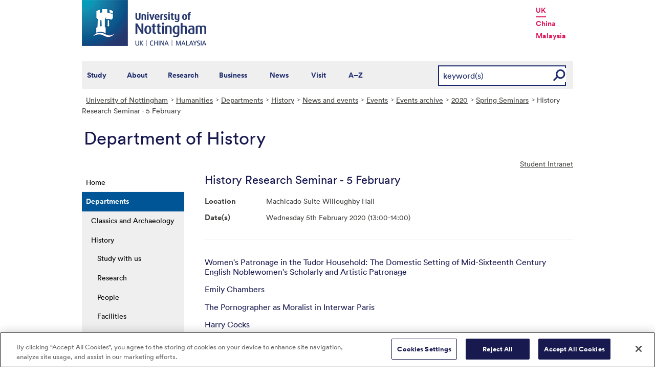

--- FILE ---
content_type: text/html; charset=utf-8
request_url: https://www.nottingham.ac.uk/humanities/departments/history/news-and-events/events/events-archive/2020/spring-seminars/history-research-seminar-05-02.aspx
body_size: 12640
content:
<!DOCTYPE html>
<html lang="en-GB">
<head><meta charset="utf-8"><title>
	History Research Seminar - 5 February - The University of Nottingham
</title>
    
    
    
    

    <meta name="GENERATOR" content="Contensis CMS Version 15.2" />
<meta name="Description" content="History Research Seminar, 5 February 2020" />
<meta name="Keywords" content="post graduate,Seminars and Events" />
<meta name="WelcomeCompulsory" content="0" />
<meta name="WelcomeInductionProgramme" content="0" />


<link href="/siteelements/stylesheets/global.css?version=9599397" rel="stylesheet" type="text/css" />
<link href="/SiteElements/Stylesheets/print.css?version=9320377" rel="stylesheet" type="text/css" media="print" />
		<script  type="text/javascript" src="/WebResource.axd?d=PjUm9HYMtFaBv1w8LgD13UIzsrcgJRMlHl1KVAzF2AgEiZAQn_RB8q1D-OpipawIamHu-r6UwDtePXpIVa2V6pnJ_gcL_OhkiR9WkXq50FLfVzbD0&amp;t=638827347714679344&amp;build=162153"></script>

<script type="text/javascript">
//<![CDATA[

if (typeof(window.$j) == 'undefined') { window.$j = $; }
window.$j.register = function(name) {if (!this._components){this._components = {};} this._components[name] = true;};
window.$j.isRegistered = function(name) { if (!this._components) { return false; } return !!(this._components[name]); };
window.$j.requires = function(name) { if (!this.isRegistered(name)) { alert('JQuery Extension " ' + name + '" not registered'); }};
if (typeof(jQuery.fn.setArray) == 'undefined') { jQuery.fn.setArray = function( elems ) { this.length = 0; jQuery.fn.push.apply(this, elems); return this; }};
//]]>
</script>
		<script  type="text/javascript" src="/SiteElements/Javascript/SearchViaRedirect.js?version=9433015&amp;build=162153"></script>
		<script  type="text/javascript" src="/WebResource.axd?d=OozuXO3CZcznY5_HBlD7JEA9F2qGhlrX2IhwQFN-lrgXHPhEZ-7U6izA47dbImOlSiTgFs0MfMjS0MV2U9KsPmRtVPG6g9DO9a32a6Rjpgbh3OhyI3oSuowv6xRcWgMLgKWOyQ2&amp;t=637711427225386932&amp;build=162153"></script>
		<script  type="text/javascript" src="/WebResource.axd?d=dJpsuNwIlB8SqOiyKI8E5NW9X0o0Hp_bk2Lau5pP-uHonWeSUM4BQp0rnTdv7Pkz3MbZDlypsFTWpWUQ4oFf9x0eaV982p6pEygy3KfiKUAzBOiq2jnHgW4vO75CDvnCAca_nA2&amp;t=637711427225386932&amp;build=162153"></script>
		<script  type="text/javascript" src="/WebResource.axd?d=EbKF5YBj5urLPemy8r6DWgZPmLoHMtWQ7IVVgYLAAchuAN6HBVaHzcWEklWQlH210i0PVs0slT2-FU3qAcqfoCDAOjpUmySSucDo9Br9Wwz5xU2hc_JYnItHlP9FFy1fR3xhaQ2&amp;t=637711427225386932&amp;build=162153"></script>
<!--
ControlID:__Page of type ASP.humanities_departments_history_news_and_events_events_events_archive_2020_spring_seminars_history_research_seminar_05_02_aspx has set the maximum duration to 3600 seconds
Cache Enabled using rule ControlID:__Page of type ASP.humanities_departments_history_news_and_events_events_events_archive_2020_spring_seminars_history_research_seminar_05_02_aspx has set the maximum duration to 3600 seconds
Cache Page Render Time 15/12/2025 07:13:49

--><!-- OneTrust Cookies Consent Notice start for www.nottingham.ac.uk -->
<script type="text/javascript" src="https://cdn-ukwest.onetrust.com/consent/8d94c393-ee7d-4ad5-95e8-bc88408adffd/OtAutoBlock.js" ></script>
<script src="https://cdn-ukwest.onetrust.com/scripttemplates/otSDKStub.js"  type="text/javascript" charset="UTF-8" data-domain-script="8d94c393-ee7d-4ad5-95e8-bc88408adffd" ></script>
<script type="text/javascript">
function OptanonWrapper() { }
</script>
<!-- OneTrust Cookies Consent Notice end for www.nottingham.ac.uk -->

<script type="text/javascript" src="/SiteElements/Javascript/aadatalayer.js"></script>

<meta name="viewport" content="width=device-width, initial-scale=1" /> 

<!--[if lte IE 7]><link rel="stylesheet" type="text/css" media="screen" href="/SiteElements/StyleSheets/ie.css" /><![endif]--> 
<!--[if lte IE 6]><script type="text/javascript">document.createElement("abbr");</script><![endif]--> 
<!--[if lte IE 6]><script type="text/javascript" src="/SiteElements/Javascript/jqueryifixpng.js"></script><![endif]--> 

<link rel="stylesheet" type="text/css" media="screen" href="/SiteElements/Stylesheets/Responsive.css?version=nocache" /> 

<link rel="image_src" href="https://www.nottingham.ac.uk/siteelements/images/img-src.jpg" /> 

<script type="text/javascript" src="/SiteElements/Javascript/global.js"></script> 
<script type="text/javascript" src="/SiteElements/Javascript/internal.js"></script> 
<script type="text/javascript" src="/SiteElements/Javascript/uon-ui.js"></script> 

<!-- Responsive LeftHandNav. Load the plugin --> 
<script src="/siteelements/javascript/slicknav.js"></script> 
<script type="text/javascript"> $(document).ready(function(){ if ($('#main').length) { $('#NavDiv .sys_simpleListMenu').slicknav({ prependTo:'#main', allowParentLinks: 'true' }); } else { $('#NavDiv .sys_simpleListMenu').slicknav({ prependTo:'#toolBar', allowParentLinks: 'true' }); } }); </script> 

<style>.async-hide { opacity: 0 !important} </style> 

<!-- Google Tag Manager --> <noscript><iframe src="//www.googletagmanager.com/ns.html?id=GTM-TKR69X" height="0" width="0" style="display:none;visibility:hidden" title="Google Tag Manager"></iframe></noscript> <script>(function(w,d,s,l,i){w[l]=w[l]||[];w[l].push({'gtm.start': new Date().getTime(),event:'gtm.js'});var f=d.getElementsByTagName(s)[0], j=d.createElement(s),dl=l!='dataLayer'?'&l='+l:'';j.async=true;j.src= '//www.googletagmanager.com/gtm.js?id='+i+dl;f.parentNode.insertBefore(j,f); })(window,document,'script','dataLayer','GTM-TKR69X');</script> <!-- End Google Tag Manager -->

<script type="text/javascript" src="/SiteElements/Javascript/gecko-cookie.js"></script></head>
<body>    
    <form method="post" action="/humanities/departments/history/news-and-events/events/events-archive/2020/spring-seminars/history-research-seminar-05-02.aspx" id="form1">
<div class="aspNetHidden">
<input type="hidden" name="__VIEWSTATE" id="__VIEWSTATE" value="[base64]/[base64]/M37fVVbI7nKvl6kHDanC8RSnPCLFqB/JEPZOcAWsXauRL+6osEJEFPBlbaxbevKBtYse+yCBO3pTXSwDpY5QbaAAeWM8+4mmwRAa0+cr5kb/9Jmr+lIsFUclJOGeeypZZjplX8kSinhT//VkR4FqLIP5n0Bs20jv6UQoRrbwQdjrnGo1I3PjdJn8nmJ4kFy0H4dfM5gA7lbXrAH9nBfho77JvwCe8ZttKaCO8s/HYw8hLvdSW/fJzI3+x161KZHleyxYtb16UXDQ5VL9+PGmp7jwQJuuWQCNMLjWk/FiS7c9IvjAi7qDY6CEATkqC06h+I7y/+x4E+wKrckfuwuqAaYQV7eYJKTP0cEKqQ8oi1SbFbDn8pCUylfoHdn1wrnZEfPEenzbI4du8t51ZdT+JOhAkkcx22tg9wos6nnPMZb52JQmbiSYjTGu0uYO2XQmqNaaPJ5mJU0VTYw0hH9cJ+nfIimjzUovHG/7+UBteELuWHazT4XprGtSmUCzlVUNeXdsrz6Yjgp2/QztcK5Pzkfk6tBUiUTo4KEHgc6GLGZ1TsCYri4nT3OM1mrW0Y/hM2EKA2Brzj+lLPb+T2PXXGZECtyGMFNuy7I/YKiIeFjoD9D324zEl8HgKT1OgHSqKOYoN6W9lWvGZ6yqs1jeWlgOP437kVyrFu1CFnCD51okTWEHmhyqc3K1flAZeZCgZsl7C5BFGomCieIai2KzyN914eS4JCOQHRxj5f47BgvhX6WSv12tDxT8cUvfOz6maK/ufwGjuvouvGc35mjLT7ksahKscUkVo/oFYv3Ij2hzNBXyhKZgti57LEf6iAgxOVQAbJs2dqJh/tKunS/bAC1lkSTBcMWZBvTaNWgGL1RMOrnxTDVs+IyLshRUSQi0SvAWlQawGcsN5bMi0gGEWPjzWhZirL25WNIz6KRncc2f/Sb2ZWK2Z2ZjVnEsZrxvYFlRptLFBDqkAF5yp5rFp/nZ8VNaFHU0551+7scFx8VLocT28iPii2FlIu+e7tfJt0x4bJGFhpPaqd1appOJYTAtE52xSI7xCOYNnljv3/IH7nlgZpcsAUCRGP75LDwBQ5Re8c1Q5uK39rMl9tbS6x/CngBLbCNx3Jpib1lCE1JdteJh/t1ZYNshm0ukJZzIsAE7w2hq2jnebiXug98az3gLnP8FregDN7xQ7XYIa+TPX1CEfde8+qvHoD0uvEaikFpQrs699h9RdHyg5TZcUGNPv1XPKAO1xd+9JA7gFZ99qNnEr3dQnXdS+ZpUpOvZu/rze4ifqAH2oaT7A59+nPheLQF9oNY/vUOv4Ks5flF0zOAKt3Hyj6ralq4Ke76hefL92L4BLaW+QfzGdqhygTLAPgear/ruBaMyu2SK/3+yhk3wOSHicJfXnq10suWy+RfQu0nCHeQUyI2/LZHK6xj1TTAEDunw3sqAhdKrZXmjKgkt78D2QD8tyWsqdzbFCPvbXCwBCXxTu2DuUbPJlCBP6jxi7tQmPCKC7aE6q0wPgYtsKMRg5UfZz6fwkpLOiIzAa81Aypd2ESUjFaxm3sxz/S8c7ek4vg53X99Ec1IVB2WITdUnYx+Z6W3Svm8zmp4lMiM6lEEhN0n8gBlWAy+wD9TKWfVozKhsR1C4DCxJCaQ2MvEBxLrLcoU0narLsRoiKEbawZU1b9ubwKphqOTM8Rj9EoITpL4CHju15ojv88S1+c/CAvJFBJLf70zKDdkTn8Scxwp053efKFF1vA8wnX3UvJeARR28XRvYkguTq+KtmvdLuypXAsM1TH3rbCXVQ9CGyL67BwTMROm+Dofoa+keiHBDupJwhxPKA9RmFm0UFoUoQuQzRONYi/86qj9eqftWO66uCXKVBYG6YI3Rlveq1gw8fUBNeAawbN+kZs9mCX+EnPiPeqxMqflSNoozU8E8/xgWdBksC88o53ZqESMXAzjIDAdm63rrH1Z9IseKwnqorBiI1am7Mdp18ZhpHDkUdpM/TGFtG35MgkRno2K+FFXawP3yIn3Gc5XEDKEAou+wHntClSV05ldjjHe1m4UZ3N7xiT+rBpL+LHAbJNQkImr1ArCHRT4QXdia3dWZ4s3nWv4I4xyNwC1uXPpNhoCm3msrYxyeC6nqY4gp5dHXvb/33bnbl9bVhLQ8ryvUdfcGh1fXkCG4cigajG0avnojTBJjXSDV4bPjn4oDLFddPzEg/5/tYL4W61tgdi0i0SAQ8rpQi3g4cUkQDba04lddK+84LcngfmLzelOI6wdFYtDmyiWKmiTyC6NzGCOOPsDXYowrZrBO43xnQQk37rEiTEhDcGEJI3KJnhXxQQEPePOxDbovKgD+2ltqJ7AGP5LiR/y8iGnqMoaE0edqIH0/qy6+ViWfq6/l6kTGaUL/uMPNky2pHybWM+PgIf0pQoj1flh9TnN0HnCxw3mVAgYDO/mwGREQVOskdTeqEzklGPDYkXUcU/KetaaRERehGoGqdWDUzpFSKAHiDLi0l4FUs2J4hDO7GdB23b30vgGzF/krIakS5zYdUsnhprcGeWQay672Ba3JOzHWcVd4D13318HWDwM7aX/UoK0En9rjdbiUBfbBQ6UfnuN1w+GwjrXQICR0oM11mOXOEYlqY2b3Xgzf3A9P32u9ldgzGBWNklAzkxnXBi8XAmP/OHHOThXiYkJf/q0O3VlfhLSbKve49zS7YLdYxqe2DzsSfttHWXxpNrg/t/1K3VSjYJlzcZM4N2nMUNCvFEfSZ8zvxnaHR/6cPvwjon1fz6gT2Dq4hqO7Qt/r4vB3iQ1IWq+WZiruSsqTGgcQSHiVB9+7bY2V2yDZVHVPPknTwoZVZXxKCoz8fe8kab+/Bkn669+xIGAylsTFegzccG/ecaVmU5fxVJ9wvAfY7kUhbKDJyPF+hZ+wG2TR3f8UeTuBn4T+rsSWE4CGoQh1MgfJyM+cmcdqmMsJ2dPiod2J73jzo8mR5svY1WbGsXB3SIR2VIxzjSWK6ewK0xvDq8fcJAHI5vIt+2fEQhklCnpZnPX3x2FSes3w6JzBqUx0wJG+g/2866yw5ZRWIyz2feq7TcA1MaQx6Cnl/+UWT4YuHmXh7bp6V0bRZkRS0FdXrqI5AGKce5gxoP2DEubPIc7FgE/yojn95ky6DXR5ki+cDwZGGiEIr5zKknnnP/g0On8EAb8dh3o1TMmNtFVDY1NJRbQSnZD9ByVPgPcaQ9+foZybfm0ON9B8Vw0TBhWTSTRLCQyxBUq4H+iQBrnhZCo+Wo3qm/[base64]/l8wdo8KdIKHbgEzyZEyPK6t9f+qJqoZ3TKTBLUnQQbmE9179CaYpwVQc4ee44GRpbchq3cnVWmHQXSY3uxVf0d7USBto3gBNzJzIa70wGeSbkFo7nHP1DhB4aeD1Eh0EbRKOXvFjjKcVgOqG3wOFx/pxGzWKB0Kdakjy6y2dwqn0DdsPqxqgVD3Yqq3as21304Qf+oTDUySvWtyoAzteHP2UGb3JxT2kcSQS7nNQ6G9/BbLSRPnDacJiHIwlTyDLc6r2dQbELoBdoXuvUuvjqX9bxOFem21TRgVUBegZKPhx+WLrUtElNBi2sS0ViIp4RB6qEKGBh2uLB5rbGPMo75LOMMREdU2frT9/sIf5qAqyjKyFONnyCym72+TU6Aq80h3fMPO/oz4HhrZYBrBDXDSMFjL0WAIcxA1bj383iHLqV7tvtMJ6dNh1gOY6e8PRJhVqNWZ+eKfv/22Z4u4sr1I2k+SA2Wh297TVvRHSsTB3X/[base64]/qKv7UDcXOrn/e/j9RrMzYqavMkzZ7pF8r4lb41gHsJLW7Bv6tP+GOLyfTgQY6baEeJPf1ROr5tANqrqllrXhHRKD6XCzdLcWppL9S8/aCvumsuUoto5IVtcMQTRYpuOgFan8gO4RJkhdoBaw5HCP7E35btoWlZdfdHyQ2kQflCUnW87LHmkh91Tq/zfF/9P67m+x2pTmF37lQOMJbz4zMXsicU7qLBfPyXEDPcHell85frZrq5fPb/5dX/0HHVrNsk4SKErpgtattZD5gVxLSBJnL02dUAZwygZymZV7jLhzxgwmf8YDrrhhwHMrM8JhG/wDfzw6X7DFh3hpvSdsmeIpXjhrTvym0xaN/h/[base64]/GJkAXeneM/PMT5VIezT501Fv1xDBmCjV8Ws5g0CYqErVKVW9ZBcUqH/m9jH6vqPJWRfzyNoExwsWkL8njNXPisvT/Lqm/5fEShsjtOtYyuWuFFMVFrc84qJqYzPT3m/gKcJ+r8/j1z/IfHIz9bUw1/FELBxjkqttHdl1RnD/YZsEpHzNn2g5Rn2Xb9V0ZGutajwRY2IN3rSGNcqH4HpeVUmatZ/Q3JqGsE31E7KkTaHrX+RL1xo4NSoavKG/sjnpnt60doDKt8Xwy4EJq/iwT2ORE/I++wVrHHTeXgehsi0dN8pLq7kc7D6kKgJuLEAkIZCVtM6uXvRqqgHJyDev86I/+ymooo+5BYw8YrXhYP47mpb814CHCB5tyvGPlfFo9p8heTssYDFPYOBVwxudb/0lhThQOuJFvFocEKd9NHDnHdviEUzXNsEw92n6K6zPQbU5N8q94ld1s6CXqBbPz4V++QdGqueI7NG8NFrArtrX4sh3ZVNV9MyDd5MNuXVEelC6sMmj5W72TZ/TBXyTLYQndKfQc4ELraJF229LyCAWVSjHIylkix7jLo+Iz60MtGZnAXN0ABb2HjuMNPjGuq2K/w9qrvT/pxtEFbIO+SKPgVMfSmdqxT4GCQdIvah79y+XiJPcvXdCwXZ9oujfLZHnzUrKCeMewecTA8OvNBbpN3YVltn1G3dCAJN0X9S9DSF8D6z/uCrKWjaY2rCDMKy/[base64]/0QIPIbIGnM7qr2R3N0mPHA+OTC0Yn9I5l/VLw78iJ3HGP5MEzfTqRihX0b0qsGciD8c5YtRKlQyAIkEek86jHpy2u1DCEdBUIGA7BXeNFWp2EJsEaaqTqSjkrUdOhJyFHh6jTaBN5gXfH5Z0AcEyEGGOXuRxaULi0X0wXI6r9QIXrRPiuR8ZwdtfO8lEe/TIswNUkpBCmsG5fd6iYYt/Wb1+HtfYqPExpTPdwbtr04/6C3tNXkZOBGyn4gYfJrIRxnXDEz6xyzShRxODrnlqjIx8R+dZRZU3J+Z1J4SZt3KWbwQEmQUuxH/sEPJKm4cgDyxfvLA1ScA4KG2ysM72hNcQryC8KOl215u0bcFvZyuikgwsPmkwBqibTKx0DUTny459RqQgohkLFKM9uXbOXGgr6o6obvbq+AA3VmZeuTVvjK9OgSN7A/8TEGfrHOmiUCbkkktxhdesNomtTysn6DGmNJiAf4Yqne0PcoYwba3cwZcK31dLNdtLfvzFAjh3ZICLVlxJvn9ZC7MgZ9NhNs+7phJ5DjZb7O5+q4ZQgG3XRwOXP312+YXf3zxt+/wTB1Dkyfnfp6zrtwAHV8Rj5cSphvIS/++NHme3Ylu1pBNS1ncNucbkndEX3WeRu0v2GHNzhKmtcwBDolfAFJq05dG4TzfHdCHoB6PoeEHZqZB4dbo5MBPlOjZKG317+vru7OYxiE6xLm3xOfKFjm37WUrgDmyuoYFbl6YTviy3mMgX28YyAJjKXBmKZBVYgWpHX2SqvByxUemh5h8x/Bs8fcggeVck4lHL13h5Inxv8EzysMedzVpEgbl4MyFpmaE/DpQFStt+C/u6P+ywAXEVptySvtlEg++AzGYd35zyPvZKOE4juKZNtdke8q85kr27h6AXo7UyJJNBwpHTfJYMaRj7mz6gmjXyr2fCU8N09YS7DX11U5chkYXa0VjSfDP7P2EGioc2Q8i1hpXzicKvpc8OblXxZ1suVlWaCh8O7dDs+EU2Z0v/3h3QY9KxmfKkUbrNqrAYdWvxSs2wCncW4I9spxVbtas1VrJCMXQf2u9jQOp2jTuvzI4i6l1+mFz/48AroA1HV+/pczLY8QhuCYE2vqc4pCC+BzkBgZo88HUBHk03aNFkf2SwmGSkgJkFc1/E7oGQeXzH06LnXfnaji1mKuqJY4Qcq4gyjaEg94mDV2wfXlJGEdqgc9OThVZsAst0J+Hhh9qPXefPkLNsZpdhd5MyIwB/uE4tMwJUXIEDzZ9kcCyYd9ge9MLKI1ViiXnXoLGU6CNn2sbR5UM8ahKhn1IAAOdYNiw1RLBuhHSqT8snuAMqZk9aWmsLXNNaBrWavvg8d/YMgS3H0NrL8uHfR5v9aVrWRyn1hdIiW/LO43TzIinER5+JoXCGnEg4iSZhJ4galtfHvWPismAOIMXzIeMdxYP7BuU8JcFWZjseidyLx1ePeWJ7w/eHdUKXhPjPUFsvMlSkLGPqyrN9Po/YWU7egQeSD7OjvRwFrCpe8XOP7fM6Ws52BgJYSQyNoemFpBQ9cVDadciqPE9sGacHCiuhHCXf5eRMBTY2F/oOYoUElcJrS9ULH0MGidyHKg5CnwzFLCqF3vPuxUDM17BwGkBCF3leiF8P5djGAM8Ex7gZhuSo4lR2vn0GEFuyRyIolauo78MV4rtLWWPkQC6i6POWK05ek/BlpOm89LBGH1ClEdhBG235Fnj46KGCw5KupskIsvg2B0sLwIzoD2IQ9komJ7vEYOAG2/7zbqYTbuCnnFec/00LPA0AnTIUOjEh9V6dhZdRvb9eU6BbFGE6TTrqelfzwbhrO0fZFWXY3NrTEZLzSWpbcQEq1ZA0BSnpVE8qF4fRwiVJKIEfIKqSOVbr4KX6QAO9DVUvEQQF" />
</div>


        
    <div id="wrapper">
<div id="container">
<div id="pageheader">
<div class="sys_inner">
<div class="logo"><a title="University of Nottingham" class="sys_16" href="https://www.nottingham.ac.uk"><img alt="The University of Nottingham homepage" height="90" width="243" src="/SiteElements/Images/Base/logo.png" /></a></div>
<ul class="campuslinks">
<li class="sys_nottingham"><a class="sys_16" href="https://www.nottingham.ac.uk/">UK</a></li>
<li><a class="sys_16" href="https://www.nottingham.edu.cn/">China</a></li>
<li><a class="sys_16" href="https://www.nottingham.edu.my/">Malaysia</a></li>
</ul>
</div>
</div>
<div id="nav" class="sys_cf">
<div class="sys_inner"><span class="sys_menu-title sys_menu-toggle" data-text-swap="Close Menu">Main Menu </span> <div id="menu" class="tempnav"> <ul style=""><li> <a href="/studywithus/" title="Study with us">Study</a> </li><li> <a href="/about/" title="About the University of Nottingham">About</a> </li><li> <a href="/research/" title="Research">Research</a> </li><li> <a href="/workingwithbusiness/" title="Working with business">Business</a> </li> <li> <a href="/news/" title="News">News</a> </li> <li> <a href="/visit/" title="Visit our campuses">Visit</a> </li> <li> <a href="/utilities/a-z/a-z.aspx" title="A to Z">A&ndash;Z</a> </li> </ul> </div><span class="sys_mobile-search-toggle">&nbsp; </span>

<style>

  .search fieldset label.visually-hidden {
    display: block;
    border: 0;
    clip: rect(0 0 0 0);
    height: 1px;
    margin: -1px;
    overflow: hidden;
    padding: 0;
    position: absolute;
    width: 1px;
  }

</style>

<div class="search">
	<fieldset>
		<div class="sys_pressanykey"><label for="rSearch" class="visually-hidden" aria-label="Search">Search</label>&nbsp;
    <input id="rSearch" onkeydown="javascript:return onEvent(event, 'https://www.nottingham.ac.uk/search.aspx?q=');" type="text" value="keyword(s)" name="rSearch" />&nbsp; 
    <input id="rSearchSubmit" class="sys_submit" onclick="goTo('https://www.nottingham.ac.uk/search.aspx?q=',document.getElementById('rSearch').value);" type="button" value="GO" name="rSearchSubmit" />
    </div>
	</fieldset>
</div>

</div>
</div>
<div id="internalWrap">
<div id="internalWrap2">
<div id="internal">
<div id="breadcrumb"><strong class="sys_youAreHere">You are here:</strong> &nbsp;
<div>
	<a title="Go to University of Nottingham from here" class="sys_0 sys_t9259776" href="/index.aspx">University of Nottingham</a><a title="Go to Humanities from here" class="sys_0 sys_t33766" href="/humanities/school-of-humanities.aspx">Humanities</a><a title="Go to Departments from here" class="sys_0 sys_t33766" href="/humanities/departments/departments.aspx">Departments</a><a title="Go to History from here" class="sys_0 sys_t33766" href="/humanities/departments/history/index.aspx">History</a><a title="Go to News and events from here" class="sys_0 sys_t33766" href="/humanities/departments/history/news-and-events/news-and-events.aspx">News and events</a><a title="Events" class="sys_0 sys_t0" href="#">Events</a><a title="Events archive" class="sys_0 sys_t0" href="#">Events archive</a><a title="2020" class="sys_0 sys_t0" href="#">2020</a><a title="Spring Seminars" class="sys_0 sys_t0" href="#">Spring Seminars</a><span>History Research Seminar - 5 February</span>
</div>
</div>
<div id="pageTitle" style="background:transparent url(/siteelements/images/subsitetitleicons/iconDefault.png) no-repeat scroll left top;"><strong class="sys_schoolHeader">Department of History</strong></div>
<div id="holder">
<div id="internalNav">
<div id="NavDiv">
<ul class="sys_simpleListMenu">
	<li class="sys_first"><a title="Go to Home from here" class="sys_0 sys_t33766" href="/humanities/school-of-humanities.aspx">Home</a></li><li><div class="sys_selected">
		<a title="Go to Departments from here" class="sys_0 sys_t33766" href="/humanities/departments/departments.aspx">Departments</a>
	</div><ul class="sys_children">
		<li class="sys_first"><a title="Go to Classics and Archaeology from here" class="sys_0 sys_t33766" href="/humanities/departments/classics-and-archaeology/index.aspx">Classics and Archaeology</a></li><li><div class="sys_selected">
			<a title="Go to History from here" class="sys_0 sys_t33766" href="/humanities/departments/history/index.aspx">History</a>
		</div><ul class="sys_children">
			<li class="sys_first"><a title="Go to Study with us from here" class="sys_0 sys_t33766" href="/humanities/departments/history/study-with-us/study-with-us.aspx">Study with us</a></li><li><a title="Go to Research from here" class="sys_0 sys_t33766" href="/humanities/departments/history/research/research.aspx">Research</a></li><li><a title="Go to People from here" class="sys_0 sys_t36708" href="/humanities/departments/history/people/index.aspx">People</a></li><li><a title="Go to Facilities from here" class="sys_0 sys_t33766" href="/humanities/departments/history/facilities/facilities.aspx">Facilities</a></li><li><a title="Go to Schools and community from here" class="sys_0 sys_t33766" href="/humanities/departments/history/schools-and-community/schools-and-community.aspx">Schools and community</a></li><li><div class="sys_selected sys_currentitem">
				<a title="Go to News and events from here" class="sys_0 sys_t33766" href="/humanities/departments/history/news-and-events/news-and-events.aspx">News and events</a>
			</div><ul class="sys_children">
				<li class="sys_first"><a title="Go to History Festival from here" class="sys_0 sys_t33766" href="/humanities/departments/history/news-and-events/history-festival.aspx">History Festival</a></li><li class="sys_last"><a title="Go to Local history seminars from here" class="sys_0 sys_t33766" href="/humanities/departments/history/news-and-events/local-history-seminars.aspx">Local history seminars</a></li>
			</ul></li><li><a title="Go to China and Malaysia from here" class="sys_0 sys_t33766" href="/humanities/departments/history/china-and-malaysia/china-and-malaysia.aspx">China and Malaysia</a></li><li class="sys_last"><a title="Go to Contact from here" class="sys_0 sys_t33766" href="/humanities/departments/history/contact/contact.aspx">Contact</a></li>
		</ul></li><li><a title="Go to Music from here" class="sys_0 sys_t33766" href="/humanities/departments/music/index.aspx">Music</a></li><li class="sys_last"><a title="Go to Philosophy from here" class="sys_0 sys_t33766" href="/humanities/departments/philosophy/index.aspx">Philosophy</a></li>
	</ul></li><li><a title="Go to Study with us from here" class="sys_0 sys_t33766" href="/humanities/study-with-us/study-with-us.aspx">Study with us</a></li><li><a title="Go to Research from here" class="sys_0 sys_t33766" href="/humanities/research/research.aspx">Research</a></li><li><a title="Go to People from here" class="sys_0 sys_t33766" href="/humanities/people/people-in-the-school-of-humanities.aspx">People</a></li><li><a title="Go to EDI from here" class="sys_0 sys_t33766" href="/humanities/edi/equality-diversity-and-inclusion.aspx">EDI</a></li><li><a title="Go to News and events from here" class="sys_0 sys_t33766" href="/humanities/news-and-events/news-and-events.aspx">News and events</a></li><li><a title="Go to Schools and community from here" class="sys_0 sys_t33766" href="/humanities/schools-and-community/schools-and-community.aspx">Schools and community</a></li><li><a title="Go to China and Malaysia from here" class="sys_0 sys_t33766" href="/humanities/china-and-malaysia/china-and-malaysia.aspx">China and Malaysia</a></li><li class="sys_last"><a title="Go to Contact from here" class="sys_0 sys_t33766" href="/humanities/contact/contact.aspx">Contact</a></li>
</ul>
</div>
</div>
<div id="main">
<div id="pageTools">
<div class="sys_btm">
<ul class="sys_right">
 <li><a class="sys_16" href="javascript:window.print()">Print</a> </li>
 <li><a href="mailto:?subject=History Research Seminar - 5 February - The University of Nottingham&body=I%20found%20this%20great%20page%20on%20the%20University%20of%20Nottingham%20website%20and%20I%20thought%20you%20might%20like%20it.%20http://live-uon.cloud.contensis.com/humanities/departments/history/news-and-events/events/events-archive/2020/spring-seminars/history-research-seminar-05-02.aspx">Email this Page</a></li></ul>
 <div id="SocialButtons"></div>
<ul class="sys_left">
 <li><a href="https://workspace.nottingham.ac.uk/login.action?os_destination=%2Fdisplay%2FHistory">Student Intranet</a></li>
 </ul></div>
</div>
<div id="content"><a id="TopOfPage"></a>
<h1>History Research Seminar - 5 February</h1> <div class="sys_none sys_themed sys_theme-none">
	<div class="sys_record-control sys_events-record">
		<dl class="sys_record-details-control sys_events-details">
			<dt class="sys_events-location">Location</dt><dd class="sys_events-location">Machicado Suite Willoughby Hall</dd><dt class="sys_events-date">Date(s)</dt><dd class="sys_events-date">Wednesday 5th February 2020 (13:00-14:00)</dd><dt class="sys_events-description">Description</dt><dd class="sys_events-description"><h3>Women's Patronage in the Tudor Household: The Domestic Setting of Mid-Sixteenth Century English Noblewomen's Scholarly and Artistic Patronage</h3>
<h3>Emily Chambers</h3>
<h3>The Pornographer as Moralist in Interwar Paris</h3>
<h3>Harry Cocks</h3>
<h4>Wednesday&nbsp;5 February 2020`</h4>
<p>All are welcome and refreshments will be provided.</p>
<p>The Machicado Suite is located on the ground floor of Willoughby Hall, near the West Entrance of University Park.</p>
<p><a title="Spring 2020" href="/humanities/documents/history/seminar-posters/spring-2020.pdf" class="sys_21">Download the spring programme of seminars here.</a></p>
<p><strong>If you have any questions email <a href="mailto:ruben.serem@nottingham.ac.uk">Ruben Serem</a> or <a href="mailto:dean.blackburn@nottingham.ac.uk">Dean Blackburn</a>.</strong></p>
<p>&nbsp;</p></dd>
		</dl>
	</div>
</div>
</div>
<div id="bottom">
<div class="sys_content"><h2>Department of History</h2>
 <p class="sys_left">University of Nottingham<br>University Park<br>
 Nottingham, NG7 2RD </p>
 <p><a href="https://www.nottingham.ac.uk/humanities/departments/history/contact/contact.aspx "> <strong> Contact details </strong> </a><br><a href="https://twitter.com/uonhistory"> <strong> Twitter </strong> </a></p></div>
<div class="sys_corners"><!-- //--></div>
</div>
</div>
</div>
</div>
</div>
</div>

<div id="footer"><div id="HomepageFooterLinks"> <div class="sys_inner"> <div class="sys_twoColumns5050"> <div class="sys_one"> <h2> Legal information </h2> <ul><li><a title="Copyright " href="/utilities/copyright.aspx">Copyright</a></li> <li><a title="Terms and conditions" href="/utilities/terms.aspx">Terms and conditions</a></li> <li><a title="Privacy" href="/utilities/privacy.aspx">Privacy</a></li> <li><a title="Posting rules" href="/utilities/posting-rules.aspx">Posting rules</a></li> <li><a title="Accessibility" href="/utilities/accessibility/accessibility.aspx">Accessibility</a></li> <li><a title="Freedom of information" href="/governance/records-and-information-management/freedom-of-information/freedom-of-information.aspx">Freedom of information</a></li> <li><a title="Charity gateway" href="/governance/gateway.aspx">Charity gateway</a></li> <li><a title="Cookie policy" href="/utilities/cookies.aspx">Cookie policy</a></li> <li id="ot-sdk-btn" class="ot-settings ot-sdk-show-settings">Cookie Settings</li><li> </ul> </div> <div class="sys_two"> <h2> Get social </h2> <p> <a title="Get Social with the University of Nottingham" href="/connect/">Connect</a> with the University of Nottingham through social media and our <a title="Go to our blogs" href="http://blogs.nottingham.ac.uk/">blogs</a>. </p> <p> <a href="http://www.facebook.com/UniofNottingham" title="Find us on facebook"><img width="22" height="22" src="/SiteElements/Images/Icons/icon-facebook.png" alt="Find us on Facebook"></a>&nbsp;<a href="http://twitter.com/UniofNottingham" title="Follow us on twitter"><img width="22" height="22" src="/SiteElements/Images/Icons/icon-twitter.png" alt="Twitter"></a>&nbsp;<a href="http://www.youtube.com/nottmuniversity" title="Watch us on You Tube"><img width="22" height="22" src="/SiteElements/Images/Icons/icon-youtube.png" alt="YouTube"></a>&nbsp;<a href="http://www.linkedin.com/company/university-of-nottingham/" title="Join us on Linked in"><img width="22" height="22" src="/SiteElements/Images/Icons/icon-linkedin.png" alt="LinkedIn"></a>&nbsp;<a href="http://uniofnottingham.tumblr.com/" title="Follow our Tumblr"><img width="22" height="22" src="/SiteElements/Images/Icons/icon-tumblr.png" alt="Tumblr"></a>&nbsp;<a href="http://instagram.com/uniofnottingham/" title="Find us on Instagram"><img width="22" height="22" src="/SiteElements/Images/Icons/icon-instagram.png" alt="Instagram"></a>&nbsp;<a href="http://e.weibo.com/uoneao" title="Find us on Weibo"><img width="22" height="22" src="/SiteElements/Images/Icons/icon-weibo.png" alt="Weibo"></a></p> <P> <A title="View our campus maps" href="/about/visitorinformation/mapsanddirections/mapsanddirections.aspx">Campus maps</A> | <A title="Contact The University of Nottingham" href="/contact/">More contact information</A> | <A title="Browse our current job opportunities" href="/jobs/">Jobs</A> </P> </div> </div> <div class="clear"> &nbsp; </div> </div> </div></div>
</div>
</div>
<p>&nbsp;</p>

    
<div class="aspNetHidden">

	<input type="hidden" name="__VIEWSTATEGENERATOR" id="__VIEWSTATEGENERATOR" value="860E565D" />
	<input type="hidden" name="__VIEWSTATEENCRYPTED" id="__VIEWSTATEENCRYPTED" value="" />
</div>
</form>
</body>
</html>

--- FILE ---
content_type: text/css
request_url: https://www.nottingham.ac.uk/siteelements/stylesheets/global.css?version=9599397
body_size: 28551
content:
/* ---------- reset browser defaults ---------- */
html, body, div, span, applet, object, iframe, h1, h2, h3, h4, h5, h6, p, blockquote, pre, a, abbr, acronym, address, big, cite, code, del, dfn, em, font, img, ins, kbd, q, s, samp, small, strike, strong, sub, sup, tt, var, b, u, i, center, dl, dt, dd, ol, ul, li, fieldset, form, label, legend, table, caption, tbody, tfoot, thead, tr, th, td, input, select, hr {
margin:0;
padding:0;
font-size:1em;
}


/* Remove default browser styles */
body input[type="search"],
body input[type="submit"]{-webkit-appearance: none;}


@font-face {
	font-family:"Circular";
	src:url("/SiteElementsHomepage/css/fonts/lineto-circular-pro-book-eot.eot");
	src:url("/SiteElementsHomepage/css/fonts/lineto-circular-pro-book-eot.eot?#iefix") format("embedded-opentype"),url("/SiteElementsHomepage/css/fonts/lineto-circular-pro-book-woff.woff") format("woff");
	font-weight:normal;
	font-style:normal
}
@font-face {
	font-family:"Circular";
	src:url("/SiteElementsHomepage/css/fonts/lineto-circular-pro-medium-eot.eot?#iefix") format("embedded-opentype"),url("/SiteElementsHomepage/css/fonts/lineto-circular-pro-medium-woff.woff") format("woff");
	font-weight:500;
	font-style:normal
}
@font-face {
	font-family:"Circular";
	src:url("/SiteElementsHomepage/css/fonts/lineto-circular-pro-bold-eot.eot");
	src:url("/SiteElementsHomepage/css/fonts/lineto-circular-pro-bold-eot.eot?#iefix") format("embedded-opentype"),url("/SiteElementsHomepage/css/fonts/lineto-circular-pro-bold-woff.woff") format("woff");
	font-weight:bold;
	font-style:normal
}
/*! normalize.css v4.1.1 | MIT License | github.com/necolas/normalize.css */html {
	font-family:sans-serif;
	-ms-text-size-adjust:100%;
	-webkit-text-size-adjust:100%
}

img, embed, form, fieldset {
     border: 0px none;
     vertical-align: bottom;
}

input, select, textarea {
     vertical-align: bottom;
     font-family: "Circular";
}


#content #dp-popup h2,
#content #dp-popup table.jCalendar th,
#content #dp-popup table.jCalendar td,
#content .sys_search-options .sys_datepicker, 
#content .sys_events .sys_events-tabs-control ul li a{font-family:circular;}

table {
     border-collapse: collapse;
     border-spacing: 0px;
     clear: both;
}

table th {
     font-weight: normal;
     text-align: left;
}

ul, ol {
     list-style: none outside none;
     font-size: inherit!important;
}

/* bullet list with no bullets - ulzgw 27/11/2019 */
#content .noBullets{padding: 0;}
#content .noBullets li {list-style-type:none; margin-left: 0;}


.img-responsive{width: 100%; height: auto;}

#content .introParagraph{color:#005597; font-size: 1.4em!important; line-height: 1.4em;}

/* ---------- set some basic styles ---------- */
body {
     background-color: #fff;
     color: #434341;
     font: 85% Circular,Arial,sans-serif;
     text-align: center;
}

a {
color:#434341;
/*text-decoration:none;*//*removed - WCAG compliance*/
}

a:hover {
color: #000;
text-decoration:underline;
}

a:active, a:focus {
color:#000;
text-decoration:underline;
}

#printHeader {
display:none;
}

.sys_hide {
display:none;
}

.clear {
height: 2px;
clear:both;
}

/* ---------- basic layout ---------- */
#wrapper {
     background-color: #fff;
     margin: 0px auto;
     max-width: 1020px;
}

#container {
     background-color: #ffffff;
     margin: 0px auto;
     text-align: left;
     width: 960px;
}

/* ---------- header bar ---------- */
#header {
     font-size: 1.1em;
     height: 27px;
     position: relative;
     text-align: left;
}

#header ul {
padding:5px 0px 5px 13px;
}

#header ul li {
float:left;
}

#header ul li a {
color: #c6c6c6;
}

ul#headerlinks {
float:left;
}


ul#headerlinks a {
color:#fff;
}

ul#headerlinks li {
margin-right:1.5em;
}

ul#headerlinks li.sys_skip a {
left:-9999px;
position:absolute;
top:0;
}

ul#campuslinks li {
margin-left:1px;
height:27px;
width:130px;
background-color:#424242;
text-align:center;
}

ul#campuslinks li a {
display:block;
height:100%;
margin-top:5px;
}

ul#campuslinks {
float:right;
font-weight:bold;
padding:0;
margin-right:10px;
}

ul#campuslinks li.nottingham {
background:url(/siteelements/images/base/background-header-on.png) repeat-x;
}

ul#campuslinks li.nottingham a {
color:#fff;
}


#search, #logo {
     background: url("/siteelements/images/base/background-logo.png") repeat-x scroll 0% 0% transparent;
     height: 80px;
}

#search {
     float: left;
     font-size: 1.1em;
     width: 772px;
}

#search div {
     line-height: 0px;
}

#search fieldset {
     float: left;
     margin: 10px 0px 0px 13px;
     padding: 0px;
}

#search #CampusName {
     clear: both;
     float: left;
     font-size: 2.4em;
     margin: 28px 0px 0px 10px;
}

#search #CampusName .campusHighlight {
     color: #007ea6;
}

#search label {
     display: none;
}

#search input {
     background: none repeat scroll 0% 0% #ffffff;
     border: 1px solid #eaeaea;
     color: #8b8b8b;
     float: left;
     height: 14px;
     padding: 2px 0px;
     vertical-align: middle;
     width: 150px;
}

#search select {
     background: none repeat scroll 0% 0% #ffffff;
     border: 1px solid #eaeaea;
     color: #8b8b8b;
     float: left;
     padding: 2px 0px;
     vertical-align: middle;
     width: 160px;
}

#search input.sys_submit, 
.sys_homepageGreyBox input.sys_submit, 
#searchBusinessSchool input.sys_submit {
width:60px;
height:20px;
background:url(/siteelements/images/base/background-button.png) repeat-x center;
border-left:0px;
cursor:pointer;
}

#search input.sys_submit:hover, .sys_homepageGreyBox input.sys_submit:hover {
     color: #000000;
}

#search input#ct109_submit {
     border-color: red;
}

#logo {
     float: right;
}

#logo a {
display:block;
width:243px;
margin-top: 3px;
margin-right:18px;
height:90px;
background-color:#fff;
background:url(/siteelements/images/base/logo.png) no-repeat 50% 50%;
text-indent:-9999px;
}

#globalNav {
clear:both;
height:2.7em;
text-align:left;
background-color:#fff;
background:url(/siteelements/images/base/background-navigation.png) repeat-x;
border-top:1px solid #fff;
border-bottom: 2px solid #1a296b;
}

#globalNav ul {
margin:7px 5px;
}

#globalNav ul:after {
content: ".";
display: block;
height: 0;
clear: both;
visibility: hidden;
} /* use clearfix as overflow: hidden breaks rollovers */

/* menu widths: The whole thing must add up to 960px, taking into account the 1px border-right added to all except the last item, and 1px border-left added to all except the first, and the 10px padding on the ul. So with 9 items that's 16 pixels worth of border, 10px padding and the individual items should add up to 934px */
#globalNav ul li {
position: relative;
float: left;
text-align: center;
z-index: 200;
}

#globalNav ul li a {
border-right:1px solid #eaeaea;
border-left:1px solid #fff
	     color: #1a296b;

}
#globalNav ul li ul a {
     border: 0px none;
}

#globalNav ul li.sys_m9 a {
     border-right: medium none;
}

#globalNav ul li.sys_m1 a {
     border-left: medium none;
}

#globalNav ul li.sys_m1 {
     width: 53px;
}

#globalNav ul li.sys_m2 {
     width: 128px;
}

#globalNav ul li.sys_m3 {
     width: 109px;
}

#globalNav ul li.sys_m4 {
     width: 64px;
}

#globalNav ul li.sys_m5 {
     width: 170px;
}

#globalNav ul li.sys_m6 {
     width: 150px;
}

#globalNav ul li.sys_m7 {
     width: 75px;
}

#globalNav ul li.sys_m8 {
     width: 63px;
}

#globalNav ul li.sys_m9 {
     width: 134px;
}

#globalNav ul li a, #globalNav ul li strong {
     color: #003366;
     display: block;
     font-size: 1.1em;
     font-weight: normal;
     margin: 1px 0px 0px;
}

#globalNav ul li a span, #globalNav ul li strong span {
     display: block;
     padding: 0px;
}

#globalNav ul li a span span, #globalNav ul li strong span span {
     padding: 0px;
}

#globalNav ul li.sys_Busm9 a {
     border-right: medium none;
}

#globalNav ul li.sys_Busm1 a {
     border-left: medium none;
}

#globalNav ul li.sys_Busm1 {
     width: 53px;
}

#globalNav ul li.sys_Busm2 {
     width: 100px;
}

#globalNav ul li.sys_Busm3 {
     width: 134px;
}

#globalNav ul li.sys_Busm4 {
     width: 90px;
}

#globalNav ul li.sys_Busm5 {
     width: 90px;
}

#globalNav ul li.sys_Busm6 {
     width: 166px;
}

#globalNav ul li.sys_Busm7 {
     width: 100px;
}

#globalNav ul li.sys_Busm8 {
     width: 90px;
}

#globalNav ul li.sys_Busm9 {
     width: 120px;
}

#globalNav ul li ul {
     display: none;
}

#globalNav ul li:hover {
     background-color: #ffffff;
     height: 2.5em;
     margin-bottom: -0.3em;
}

#globalNav ul li.sys_m1:hover {
     height: 1.8em;
}

#globalNav li li:hover {
     height: 1.8em;
     margin-bottom: 0px;
}

#globalNav ul li:hover ul {
     -moz-border-bottom-colors: none;
     -moz-border-left-colors: none;
     -moz-border-right-colors: none;
     -moz-border-top-colors: none;
     background-color: #ffffff;
     border-color: -moz-use-text-color #eaeaea #eaeaea;
     border-image: none;
     border-style: none solid solid;
     border-width: 0px 1px 1px;
     display: block;
     left: -6px;
     padding: 5px;
     position: absolute;
     top: 1.5em;
     width: 224px;
}

#globalNav ul li.sys_m8:hover ul {
     left: -154px;
}

#globalNav ul li.sys_m9:hover ul {
     left: -84px;
}

#globalNav ul li:hover ul li {
     display: block;
     float: none;
     height: 1.8em;
     text-align: left;
}

/* OneTrust styles */
#ot-sdk-btn.ot-settings.ot-sdk-show-settings {
    color: #434341;
    text-decoration: underline;
    background: none;
    border: none;
    display: inline;
    
}
#ot-sdk-btn.ot-sdk-show-settings:hover {
    background-color: unset!important;
    text-decoration: underline !important;;
    color: black !important;;
}

#footer {
     border-top: 2px solid #005597;
     clear: both;
     margin: 10px 0 0px;
     padding: 5px 0px;
     text-align: left;
}

#footer ul {
margin-left:-0.7em;
width: 90%;
}

#footer ul li {
     border-right: 1px solid #434341;
     color: #434341;
     display: inline;
     padding: 0px 0.5em 0px 0.7em;
}

#footer ul li:last-child, #footer ul li.sys_last {
border-right:0px none;
}

#footer a{text-decoration:underline;}


#breadcrumb {
     //border-bottom: 1px solid #eee;
     clear: both;
     color: #434341;
     padding-bottom: 10px;
}

#breadcrumb strong.sys_youAreHere {
     left: -9999px;
     position: absolute;
     top: 0px;
}

#breadcrumb div {
display:inline;
vertical-align:middle;
}
#breadcrumb a {
     background: url("/SiteElements/Images/Template/Internal/bg-breadcrumb.png") no-repeat scroll right 0.5em transparent;
     padding: 0px 12px 0px 4px;
     text-decoration: underline;
     color: #434341;
}
#breadcrumb a:first-child {padding: 0px 12px 0px 0;}
#breadcrumb a:hover, #breadcrumb ol li a:active, #breadcrumb ol li a:focus {
text-decoration:none;
}
#breadcrumb span {
     padding: 0px 10px 0px 4px;
}
#breadcrumb strong {
font-weight: normal;
}

#pageTitle, #pageTitleNoIcon {
display:block;
position: relative;
padding:12px 0 12px 4px;
margin-bottom: 6px;
background-image:none!important;}

#pageTitle strong, #pageTitleNoIcon strong {
font-weight:normal;
}
#pageTitle h1, 
#pageTitleNoIcon h1, 
#pageTitle .sys_schoolHeader, 
#pageTitle .sys_dummy, 
#pageTitleNoIcon .sys_dummy, 
#pageTitleNoIcon .sys_schoolHeader {
     color: #18194f;
     font-size: 2.6em;
     font-weight: normal;
}

#pageTitle img.right{position: absolute; top: 0; right: 32px;}

/* David's extra heading styles TBC */
#pageTitle strong.sys_schoolHeader_topSmall, #pageTitleNoIcon strong.sys_schoolHeader_topSmall {
     color: #1a296b;
     display: block;
     font-size: 1.5em;
     margin-top: .4em;
}

#pageTitle strong.sys_schoolHeader_bottomBig, #pageTitleNoIcon strong.sys_schoolHeader_bottomBig {
     color: #1a296b;
     display: block;
     font-size: 2.6em;
     margin-top: -0.5em;
}

#pageTitle strong.sys_schoolHeader_topBig, #pageTitleNoIcon strong.sys_schoolHeader_topBig {
     color: #1a296b;
     display: block;
     font-size: 2.7em;
     margin-top: -0.4em;
}

#pageTitle strong.sys_schoolHeader_bottomSmall, #pageTitleNoIcon strong.sys_schoolHeader_bottomSmall {
     color: #1a296b;
     display: block;
     font-size: 1.5em;
     margin-top: -0.4em;
}

/* Left hand nav ulzgw 31/05/2017 */
#internalNav {
width:200px;
margin:29px 0 2em 0;
float:left;
position:relative;
z-index:3;
}

#container div.internalnavigation {margin-top:0;}
#wrapper #internalNav li {border-bottom:1px solid #efefef;}
#internalNav li:first-child{border-top:none;}

#internalNav .sys_currentitem.sys_selected a{font-weight:bold; background: #efefef; color:#005597; border-top:none; text-decoration:underline;}
#internalNav .sys_currentitem a{border-top: 1px solid #efefef;}

#internalNav ul.sys_children a{background: #efefef;}

#wrapper #internalNav li:last-child, 
#wrapper #internalNav li.sys_last {border-bottom:0;}
#internalNav li a, 
#internalNav ul li span {background-color: #fff; display:block; color:#000;  padding:.6em .6em .7em;}
#internalNav ul.sys_simpleListMenu > li > div.sys_selected a, 
#internalNav ul.sys_simpleListMenu > li > div.sys_selected span {background-color:#005597; font-weight:bold; color: #fff;}
#wrapper #internalNav li a {text-decoration: none;}
#wrapper #internalNav li a:hover{text-decoration:none; background-color: #d7d7d7;color: #000;}

/* 2nd level */
#internalNav ul li ul li a {padding-left: 1.3em;}
#internalNav ul li ul li ul li ul li div.sys_currentitem {background-color:#005597;}
/* 3rd level */
#internalNav ul li ul li ul li a {padding-left: 2.2em;}
/* 4th level */
#internalNav ul li ul li ul li ul li a {padding-left: 3em;}
/* 5th level */
#internalNav ul li ul li ul li ul li ul li a {padding-left: 3.8em;}

#pageTools, #toolBar, #pageToolsTab {
     /* border-top: 1px solid #efefef; */
     height: 28px;
     position: relative;
     width: 100%;
}

#pageTools .sys_btm, #toolBar .sys_btm{margin-right:0;}
#pageTools ul.sys_left, #toolBar ul.sys_left{display:inline-block; position: relative; float:right; padding-top: 2px;}
ul.sys_right{display:none;}
#pageTools ul li{display:inline;}
#pageTools ul li:after{padding-left: 8px; margin-right: 8px; content:"|"; color: #434341;}
#pageTools ul li:last-child:after{display:none;}

#pageTools ul.sys_left a{text-decoration:underline; }
#pageTools ul.sys_left a:hover{text-decoration:none; }

#pageTools ul ul, #toolBar ul ul {display:inline;}
#pageTools div.sys_pressanykey {display:none;}



#pageToolsTab .sys_right{text-align:right;}
#pageToolsTab .sys_right a{text-decoration:underline;}
#pageToolsTab .sys_right a:hover,
#pageToolsTab .sys_right a:active,
#pageToolsTab .sys_right a:focus{text-decoration:none;}


#pageTools #SocialButtons, #pageToolsTab #SocialButtons, #toolBar #SocialButtons {display:inline-block;
     height: 20px;
     margin: 0px;
     padding: 2px 0px;
     position: relative;
     float:right;
     right: 0px;
     width: auto;
     top: 0px;}

#pageTools #SocialButtons a,
#pageTools #SocialButtons div,
#pageToolsTab #SocialButtons a,
#pageToolsTab #SocialButtons div,
#toolBar #SocialButtons a,
#toolBar #SocialButtons div{margin: 0;display:inline; float:right;}
#pageTools #SocialButtons img,
#pageToolsTab #SocialButtons img,
#toolBar #SocialButtons img{width: 20px; height: auto; border-radius: 0;}
#SocialButtons a:hover,
#SocialButtons div:hover{transform: scale(0.9);}
#SocialButtons #googleplusone div {margin: 0px; padding: 0px;}

#SocialButtons a,
#SocialButtons div{margin: 4px 1px;display:inline-block;}
#SocialButtons img{width: 22px; height: auto; border-radius: 3px;}
#SocialButtons a:hover,
#SocialButtons div:hover{transform: scale(0.9);}
#SocialButtons #googleplusone div {margin: 0px; padding: 0px;}

#wrapper #SocialButtons{display:none;}



#content {
     background-color: #fff;
     float: right;
     line-height: 1.25em;
     margin-top: 1px;
     min-height: 500px;
     overflow: hidden;
     padding: 0 0 3em 20px;
     width: 720px;}

.sys_fullWidth #content {
     width: 920px;
       padding: 0 20px 3em 20px;

}

#content p {
     margin-bottom: 1.25em;
}

#content p.highlight {
    
}

#content p,
#content span{
     font-size: inherit!important;
}


#content h1, #content h2, #content h3, #content h4, #content .h1, #content .h2, #content .h3, #content .h4{color: #18194f;}



#content h1, #content .h1
{
     font-size: 1.6em;
     font-weight: normal;
     line-height: 1.2em;
     margin-bottom: 0.9375em;
}

#content h2, #content .h2 {
     font-size: 1.3em;
     font-weight: normal;
     line-height: 1.2em;
     margin-bottom: 0.9375em;
}

#content h3, #content .h3 {
     font-size: 1.2em;
     font-weight: normal;
     line-height: 1.2em;
     margin-bottom: 0.9375em;
}

#content h4, #content .h4 {
     font-weight: bold;
     margin-bottom: 0.5em;
}

#content a:link{color: #434341; text-decoration: underline;}
#content a:visited {color: #434341; text-decoration: underline;}
#wrapper #content a:hover{color: #000; text-decoration: underline;}
#content a:active{color: #000!important;}


#content ul, #content ol {margin: 0 0 1em 0;	padding-left:5px;}
#content ul li, #content ol li {margin-left: 30px;margin-bottom: .5em; list-style-position:outside;}
#content ul li li, #content ol li li{margin-top: .5em;}
#content ul li{list-style-type:square;}
#content ol li{list-style-type:decimal;}





/* Vertically Centred Content */
#content .vertically-centred-content {
     height: 100%;
     display: flex;
     justify-content: center;
     align-content: center;
     flex-direction: column;
}







#content .sys_search-query-control{}
#content .sys_search-label{padding: 0; margin: 0; display:none;}

/*#content #genericSearchControl_SearchTextBox{padding: 2px; margin:0; width: 140px!important;}*/


#content .sys_search-query-control,
#content .sys_searchSnippet{display:block; margin-bottom: 1em;}
#content .sys_search-query-control input,
#content .sys_search-options input,
#content .sys_search-control input,
#content .sys_searchSnippet input,
#content .sys_jobSearchBox input{border-color: #18194f;font-weight:bold; width: 69%; padding: 20px 1.25%; margin: 0 0 1% 0;}

#content .sys_jobSearchBox input{width: 69%;}

#content .sys_twoColumns5050 .sys_search-query-control input,
#content .sys_twoColumns5050 .sys_search-options input,
#content .sys_twoColumns5050 .sys_search-control input,
#content .sys_twoColumns5050 .sys_searchSnippet input,
#content .sys_twoColumns5050 .sys_jobSearchBox input{width: 66%;}

#content .sys_search-query-control .sys_button,
#content .sys_search-options input.sys_button,
#content .sys_search-control .sys_submit,
#content .sys_searchSnippet .sys_submit,
#content #genericSearchControl_SearchButton, 
#content .sys_button,
#content .sys_jobSearchBox #jobSearchSubmit,
#wrapper #content .sys_search-control #jobSearchSubmit{background-image:none; width: 27%; padding: 19px 0; margin: 0 0 1% 0; background-color: #18194f; background-image: none; border: 2px solid transparent; color: #ffffff; cursor: pointer; font-weight: bold; text-align: center;}

#content .sys_jobSearchBox #jobSearchSubmit,
#wrapper #content .sys_search-control #jobSearchSubmit{margin-left: -4px;}

#content .sys_threeColumns .sys_one .sys_search-query-control input,
#content .sys_threeColumns .sys_one .sys_search-options input,
#content .sys_threeColumns .sys_two .sys_search-query-control input,
#content .sys_threeColumns .sys_two .sys_search-options input,
#content .sys_threeColumns .sys_three .sys_search-query-control input,
#content .sys_threeColumns .sys_three .sys_search-options input,
#content .sys_two_7030 .sys_search-query-control input,
#content .sys_two_7030 .sys_search-options input{display:block; width: auto; padding: 12px 6px; margin: 0 0 1% 0;}

#content .sys_threeColumns .sys_one .sys_search-query-control .sys_button,
#content .sys_threeColumns .sys_one .sys_search-options input.sys_button,
#content .sys_threeColumns .sys_two .sys_search-query-control .sys_button,
#content .sys_threeColumns .sys_two .sys_search-options input.sys_button,
#content .sys_threeColumns .sys_three .sys_search-query-control .sys_button,
#content .sys_threeColumns .sys_three .sys_search-options input.sys_button,
#content .sys_two_7030 .sys_search-query-control .sys_button,
#content .sys_two_7030 .sys_search-options input.sys_button{display:block; width: auto; padding: 12px 6px;}



#wrapper #content .sys_searchSnippet input{margin-left: -4px;}


#content .sys_search-options{padding: 6px;}

#wrapper #content .sys_search-options .sys_basic-search-row input.sys_searchbox,
#content .sys_searchbox,
#content .sys_faqs .sys_keywords-row{display:inline-block; width: 70%; padding: 20px 1.25%; margin: 0 0 1% 0; font-weight:bold;}
#wrapper #content .sys_search-options .sys_basic-search-row input.sys_button,
#content .sys_search-options .sys_button-row,
#content .sys_button,
#content .sys_faqs .sys_button-row{display:inline-block; width: 27%; padding: 19px 0; margin: 0 0 1% -1px;}

#content .sys_search-options .sys_search-row input,
#wrapper #content .sys_search-options input{display:block; width: 100%; margin: 0;}
#content .sys_search-options .sys_button-row input,
#wrapper #content .sys_search-options input.sys_button{display:block; width: 100%; margin: 0;}

#wrapper #content .sys_search-options input.sys_button:hover,
#wrapper #content .sys_search-query-control .sys_button:hover,
#wrapper #content .sys_searchbox .sys_button:hover,
#wrapper #content .sys_searchbox .sys_searchbutton:hover,
#wrapper #content .sys_searchbox .sys_search-button:hover,
#wrapper #content .sys_search-options .sys_basic-search-row input.sys_button:hover,
#content #genericSearchControl_SearchButton:hover, 
#content .sys_button:hover,
#content .sys_jobSearchBox #jobSearchSubmit:hover,
#wrapper #content .sys_search-control #jobSearchSubmit:hover{background-color: #007ca7; border-color: #007ca7; background-image:none;}



#wrapper #content .sys_faqs .sys_search-options{padding: 0;}
#content .sys_faqs .sys_keywords-row, #content .sys_faqs .sys_button-row{padding: 0;}



#wrapper #content .sys_faqs .sys_faqs-search-control {margin-bottom: 1em;}
#wrapper #content .sys_faqs .sys_open{width: 100%;}
#wrapper #content .sys_faqs .sys_open .sys_subitem-summary{border-bottom: 1px solid #007ca7;}

#wrapper #content .sys_faqs .sys_open .sys_subitem-heading a {background: #007ca7; color: #fff;}
#wrapper #content .sys_faqs .sys_subitem-summary, #wrapper #content .sys_faqs .sys_closed .sys_subitem-heading {}
#wrapper #content .sys_faqs .sys_subitem {border-bottom: 1px solid #efefef;}
#wrapper #content .sys_faqs .sys_subitem .sys_subitem-heading:hover {background-color: #007ca7;}
#wrapper #content .sys_faqs .sys_subitem a:hover{background:none;}
#wrapper #content .sys_faqs .sys_subalternatingitem {background: none repeat scroll 0% 0% transparent;}

#wrapper #content .sys_subitem .answer{padding: 6px;}
#wrapper #content .sys_subitem .answer a,  
#wrapper #content .sys_subitem .sys_subitem-summary a{padding: 0!important; display:inline; text-decoration: underline;}
#wrapper #content .sys_subitem .answer a:hover,  #wrapper #content .sys_subitem .sys_subitem-summary a:hover{color: #000;}




/* #wrapper #content .sys_search-options input.sys_button:hover{border-color: #fff; color: #fff;}*/


#wrapper #content .sys_search-options label,
#wrapper .sys_search-query-control .sys_search-label,
#wrapper #content .sys_searchSnippet label,
#content .sys_jobSearchBox label{display: none;}

#content .sys_search-options .sys_datepicker,
#content .sys_events .sys_events-tabs-control ul li a{background-color: #454545; text-decoration:none;float: left; color: #fff; cursor: pointer;padding: 7px 1.6em 5px;}

#content .sys_events ul.sys_tabs, 
#content .sys_events div.sys_tabsfilter-control ul{overflow:visible; bordeR:none;}

#content .sys_search-term-text{width: 100%; float:left; }














#content img.imgBorder, #content .imgBorder img {
     border: 4px solid #ffffff;
}

#bottom {
     background-color: #efefef;
     border-top: 1px solid #434341;
     float: right;
     line-height: 1.25em;
     margin-bottom: 40px;
     position: relative;
     width: 100%;
     color: #434341;}

#bottom .sys_content {padding: 20px;}


#bottom p {
     margin-bottom: 1em;
}

#bottom p.sys_left {
     float: left;
     width: 45%;
}

#bottom p.sys_right {
     float: right;
     text-align: right;
     width: 45%;
}

#bottom a {text-decoration:underline; color: #434341}

#bottom h2 {font-weight: bold; color: #434341;}

#bottom .sys_socialNetworkingIcons{position: absolute; top: .5em; right: .5em;}


div.sys_subitem-summary dt, .imgBorder .sys_subitem h3, #SchoolHomeImageRotate_List h3, .sys_H1-2line-image-714px-textOverlay #HomeImageRotate_List_List h3 {
     display: none;
}

hr {
     background-color: #f6f6f6;
     border-bottom: 0px none;
     border-top: 1px dotted #aca99c;
     clear: both;
     color: #f6f6f6;
     height: 1px;
     margin: 4px 0px 4px 2%;
     width: 95%;
}

hr.clear {
     background-color: #f6f6f6;
     border: 0px solid #f6f6f6;
     color: #f6f6f6;
}


/*
#content .sys_search-query-control{display:block; margin-bottom: 1em;}
#content .sys_search-query-control input{color: #005597; font-weight:bold; width: 63.3%;border-color: #005597; padding: 20px 10px; margin-left: 0;margin-right: 6px;}
#content .sys_search-query-control .sys_button {width: 32.3%;background-color: #005597; border: 2px solid transparent; color: #fff; margin: 0;}
#content .sys_search-query-control .sys_button:hover{color:#005597!important; background-color: transparent!important; border-color: #005597;}

#content .sys_one_7030 .sys_search-query-control input{width: 70.85%;}
#content .sys_one_7030 .sys_search-query-control .sys_button{width: 108px;} 
*/


/* Listings and A-Z ulzgw 07/06/2017 */
#wrapper #content .sys_atoz-control ul{clear:both; width: 100%;}
#wrapper #content .sys_atoz-control ul li{border: none; margin: 3px 3px 0 0; width: 48.5px; height: 43px; padding: 0; font-size:1.4em; font-weight:normal; display: inline-block; text-align:center;}
#wrapper #content .sys_atoz-control ul li a{display:block;  line-height: 43px; height: 43px;}
#wrapper #content .sys_tools-control, #content .sys_standardlist-title, #content .sys_generic_list-control{color: #005597;}

#content #lookup-a-z-directory .sys_atoz-control ul {margin-bottom: 1em; padding: 0;}
#content #lookup-a-z-directory .sys_atoz-control ul li{height: auto;}
#content #lookup-a-z-directory .sys_atoz-control ul li a{ padding: 12px 14px;display:block; height: 16px; line-height: 18px; text-decoration:none;}
#content #lookup-a-z-directory .sys_atoz-control ul li span{display:block; }

#content .sys_atoz-control ul li,
#content .sys_atoz-control ul li span, 
#content .sys_atoz-control ul li a{background-color: #434341; color: #fff; text-decoration:none;}

#content .sys_atoz-control ul li:before,
#content #AZListing_List ul li:before,
#content #SearchResults_List ul li:before{display:none;}

#content #siteAZ_List ul li .sys_subitem-summary {display:none;}

#wrapper #content .sys_atoz-control ul li:hover,
#wrapper #content .sys_atoz-control ul li:hover span,
#wrapper #content .sys_atoz-control ul li:hover a{background-color: #005597; text-decoration:none;}

#content .sys_atoz-control ul li.sys_selected, 
#content .sys_atoz-control ul li.sys_selected a, 
#content .sys_atoz-control ul li.sys_selected span{background-color: #005597;}

#content .sys_atoz-control ul li.sys_noresults, 
#content .sys_atoz-control ul li.sys_noresults a, 
#content .sys_atoz-control ul li.sys_noresults span, 
#content .sys_atoz-control ul li.sys_noresults a, 
#content .sys_atoz-control ul li.sys_noresults a span span{background-color: #efefef!important; color: #434341!important; cursor: default;}

#content .sys_atoz-control-currentletter {width: 100%;}
#content .sys_atoz-control-currentletter .sys_atoz_heading{border-bottom: 2px solid #005597; color: #005597; font-size: 3em; padding: 30px 0 12px 0; margin: 0 0 20px 0;}

#content ul.sys_itemslist{padding: 0;}
#content .sys_subitem{color: #434341; display:block; float:left; width: 100%; clear:both; background:none; border: none; margin: 0; padding: 0;}
#content .sys_subitem h2{margin: 0; border:none;}
#content .sys_relateditemslisting-control .sys_subitem h3 a{text-decoration:none;}

#content .sys_subitem .sys_thumbnail {display: block; float: right; margin: 0 0 10px 10px;}
#content .sys_subitem .sys_thumbnail a:hover {background:none!important;}

#content .sys_subalternatingitem, 
#content .sys_publications-control li.sys_alt{background-color: #eee;}

#content .sys_subitem:hover,
#content .sys_subitem:hover{border:none;}
#content .sys_subitem .sys_subitem-heading{margin: 0; font-size: inherit;}
#content .sys_subitem  a{display:block; padding: 10px 6px!important; text-decoration:none; border: none; text-decoration:none; padding: 8px 4px;}
#wrapper #content .sys_subitem a:hover{color: #fff; background-color: #005597; text-decoration:none;}


#content .sys_rss-link a, 
#content .sys_atom-link a {background: url("/SiteElements/Images/Icons/iconfeed12x12.png") no-repeat scroll 0px 50% transparent;  margin-left: 1.2em; padding-left: 1.1em; text-decoration: none;}
#content .sys_atom-link a {background-image: url("/SiteElements/Images/Icons/iconfeedAtom12x12.png");}

#content .sys_events-control,
#content .sys_news-control {display:block; float:left; width: 100%; clear:both; margin-bottom: .5em;}
#content .sys_events-control .sys_subitem,
#content .sys_news-control .sys_subitem,
#wrapper #NewsArchiveList_List .sys_subitem {padding: 6px;}
#wrapper #content .sys_events-control .sys_subitem a,
#wrapper #content .sys_news-control .sys_subitem a,
#wrapper #NewsArchiveList_List .sys_subitem a{padding: 0!important; margin-bottom: 6px; color: #18194f;}
#wrapper #content .sys_events-control .sys_subitem a:hover,
#wrapper #content .sys_news-control .sys_subitem a:hover,
#wrapper #NewsArchiveList_List .sys_subitem a:hover{background:none; color: #000; text-decoration:underline;}

#content .sys_subitem .sys_subitem-summary dt {display: none;}
#content .sys_subitem .sys_subitem-summary dl {margin: 0px;}
#content .sys_subitem .sys_subitem-summary dd {font-weight: normal; padding-bottom: 0.5em;}
#content .sys_subitem .sys_subitem-summary dd.sys_events-description, 
#content .sys_subitem .sys_subitem-summary dd.sys_news-description {font-weight: normal; margin: 0.4em 0px;}


#SearchResults_List .sys_subitem {}
#SearchResults_List  .sys_search-subheading a{font-weight:bold; color: #18194f;}
#SearchResults_List .sys_search-description,
#SearchResults_List .sys_search-url{padding: 4px 6px;}
.sys_search-url{font-style: italic; color: green;}


.sys_publications-control ul {padding: 0.3em 0px;}
.sys_publications-control ul li {list-style-type: none; margin: 1em 0px;}
#content .sys_publications-control dt.sys_publications-content {display: none;}
#wrapper #content .sys_publications-control .sys_subitem a{text-decoration: underline; padding: 0!important;}
#wrapper #content .sys_publications-control .sys_subitem a:hover{color: inherit; background:none; text-decoration:none;}
#wrapper #content .sys_publications-control .sys_subitem,
#wrapper #content .sys_publications-control .sys_subalternatingitem {padding: 8px 6px;}




/* pagination  */
#content .sys_flickrpager {
     display:block;
     margin-top: 1em;
     overflow: hidden;
     width: 100%;
     border-top: 2px solid #005597; 
     color: #005597; 
     padding-top: 4px;}

#content .sys_navigation {     
     margin: 0.5em 0px 1px;
     overflow: hidden;
     padding: 1.5em 0 1.5em 0px;
     text-align: center;}

#content .sys_flickrpager .sys_navigation span{display:inline-block; float:left; border-left: 1px solid #434341; border-top: 1px solid #434341; border-bottom: 1px solid #434341;}
#content .sys_flickrpager .sys_navigation span span{border:none; padding: 0;}

#content .sys_flickrpager .sys_navigation a, 
#content .sys_flickrpager .sys_navigation a:visited, 
#content .sys_flickrpager .sys_navigation .sys_ellipsis {
     background-color: #fff; 
     color: #434341;
     padding: 8px 14px;
     cursor: pointer;
     text-align: center;
     display:block; 
     text-decoration: none!important;}

#content .sys_flickrpager .sys_navigation span:last-child {border-right: 1px solid #434341;}
#content .sys_flickrpager .sys_navigation span span:last-child {border: none;}
#content .sys_flickrpager .sys_navigation .sys_disabled, 
#content .sys_flickrpager .sys_navigation .sys_selected{padding: 8px 14px;}
#content .sys_flickrpager .sys_navigation span.sys_disabled {cursor: default; background-color: #eee; color: #999;}
#content .sys_flickrpager .sys_navigation .sys_selected,
#content .sys_flickrpager .sys_navigation .sys_selected span,
#content .sys_flickrpager .sys_navigation .sys_selected span span{color: #fff; background-color: #005597; border-color: #005597;}

#wrapper #content .sys_flickrpager .sys_navigation span:hover,
#wrapper #content .sys_flickrpager .sys_navigation span a:hover, 
#wrapper #content .sys_flickrpager .sys_navigation span span:hover{color: #fff; background-color:#007ca7; border-color:#007ca7; text-decoration: none;}
#content .sys_flickrpager .sys_navigation .sys_selected:hover span {background-color: #007ca7;}


#wrapper #content .sys_flickrpager .sys_navigation span.sys_disabled:hover,
#wrapper #content .sys_flickrpager .sys_navigation span.sys_disabled:hover span,
#wrapper #content .sys_flickrpager .sys_navigation span.sys_disabled:hover span a:hover,
#wrapper #content .sys_flickrpager .sys_navigation span.sys_disabled:hover span span:hover{background:#eee; border-color: #434341;}




/* styles generic to mini templates */
.sys_twoColumns5050, .sys_threeColumns, .sys_threeColumns_204040, .sys_twoColumns_7030, .sys_twoColumns_3070, .sys_FaqQuestion, .sys_FaqAnswer, .sys_fourColumns, .sys_fiveColumns, .sys_twoColumns, .sys_twoColumns_1585, .sys_twoColumns_2575, .sys_image-with-heading, .sys_imageWithHeading, #content .sys_imageWithTextOverlay, #content .sys_imageWithHoverText, #content .sys_imageWithCaptionBelow, .sys_imageWithHeadingandHoverText {margin-bottom: 3px;overflow: hidden; float:left; clear: both; width: 100%;}


/* mini templates column layouts */
/* 2 Columns 50%Fluid */
.sys_twoColumns5050 .sys_one,
.sys_twoColumns5050 .sys_two {width: 48%; margin: 0; float: left;}
.sys_twoColumns5050 .sys_two{float: right; margin: 0; padding: 0 0 0 14px;}
.sys_twoColumns5050 .sys_two .sys_twoColumns5050 .sys_two{border:none;}
.sys_fullWidth .sys_twoColumns5050 .sys_two{float: right; margin: 0; padding: 0 0 0 17px; }
#wrapper .sys_twoColumns5050 .sys_twoColumns5050 .sys_two{padding: 0 0 0 6px;}

/* 2 Columns 50%*/
.sys_twoColumns .sys_one, 
.sys_twoColumns .sys_two {width: 48%; margin: 0; float: left;}
.sys_twoColumns .sys_two{float: right; margin: 0; padding: 0 0 0 14px;}
.sys_twoColumns_7030 .sys_twoColumns5050 .sys_two, .sys_twoColumns_3070 .sys_twoColumns5050 .sys_two{border: none;}

/* 3 Columns 30% */
.sys_threeColumns .sys_one, 
.sys_threeColumns .sys_two, 
.sys_threeColumns .sys_three {width: 30.3%; margin: 0; float: left; padding-right: 14px;}
.sys_threeColumns .sys_two, 
.sys_threeColumns .sys_three {padding-left: 14px;}
.sys_threeColumns .sys_three {padding-right: 0px!important;}
.sys_relatedLeft .sys_threeColumns .sys_one, 
.sys_relatedLeft .sys_threeColumns .sys_two, 
.sys_relatedLeft .sys_threeColumns .sys_three {padding-right: 10px;}
.sys_relatedLeft .sys_threeColumns .sys_two, 
.sys_relatedLeft .sys_threeColumns .sys_three {padding-left: 10px;}
.sys_twoColumns_7030 .sys_one_7030 .sys_threeColumns .sys_one, 
.sys_twoColumns_7030 .sys_one_7030 .sys_threeColumns .sys_two, 
.sys_twoColumns_7030 .sys_one_7030 .sys_threeColumns .sys_three {width: 29%; padding-right: 14px;}
.sys_twoColumns_7030 .sys_threeColumns .sys_two, 
.sys_twoColumns_7030 .sys_threeColumns .sys_three {border: none; padding-left: 12px;}
.sys_fullWidth .sys_threeColumns .sys_one, 
.sys_fullWidth .sys_threeColumns .sys_two, 
.sys_fullWidth .sys_threeColumns .sys_three {width: 31.22%;}
/*global food security fix */
.sys_fullWidth .sys_twoColumns_2575 .sys_two_2575 .sys_threeColumns .sys_one,
.sys_fullWidth .sys_twoColumns_2575 .sys_two_2575 .sys_threeColumns .sys_two,
.sys_fullWidth .sys_twoColumns_2575 .sys_two_2575 .sys_threeColumns .sys_three {width: 31.8%; padding-right: 7px;}
.sys_fullWidth .sys_twoColumns_2575 .sys_two_2575 .sys_threeColumns .sys_two,
.sys_fullWidth .sys_twoColumns_2575 .sys_two_2575 .sys_threeColumns .sys_three {padding-left: 7px;}
.sys_fullWidth .sys_two_3070 .sys_threeColumns .sys_one,
.sys_fullWidth .sys_two_3070 .sys_threeColumns .sys_two,
.sys_fullWidth .sys_two_3070 .sys_threeColumns .sys_three,
.sys_fullWidth .sys_one_7030 .sys_threeColumns .sys_one,
.sys_fullWidth .sys_one_7030 .sys_threeColumns .sys_two,
.sys_fullWidth .sys_one_7030 .sys_threeColumns .sys_three{width: 30%;}


/* 2 Columns 70% 30% */
.sys_twoColumns_7030 .sys_one_7030, 
.sys_twoColumns_7030 .sys_two_7030 {margin: 0; float: left;}
.sys_twoColumns_7030 .sys_one_7030 {width: 64.7%; padding-right: 14px;}
.sys_twoColumns_7030 .sys_two_7030 {width: 30.4%; margin: 0; padding: 0 0 0 14px;}
.sys_textOverlay .sys_one_7030{border: none;}
.sys_fullWidth .sys_twoColumns_7030 .sys_one_7030 {width: 65.5%;}
.sys_fullWidth .sys_twoColumns_7030 .sys_two_7030 {width: 31%;}


/* 2 Columns 30% 70% */
.sys_twoColumns_3070 .sys_one_3070, 
.sys_twoColumns_3070 .sys_two_3070{ margin: 0; float: left; }
.sys_twoColumns_3070 .sys_one_3070{width: 30.4%; padding-right: 14px;}
.sys_twoColumns_3070 .sys_two_3070{width: 65%;  margin: 0; padding: 0 0 0 14px;}
.sys_fullWidth .sys_twoColumns_3070 .sys_one_3070{width: 31.3%;}
.sys_fullWidth .sys_twoColumns_3070 .sys_two_3070{width: 65.5%;}
.sys_fullWidth .sys_twoColumns_7030 .sys_one_7030 .sys_twoColumns_3070 .sys_two_3070{ width: 63%;}


/* 2 Columns 15% 85% */
.sys_twoColumns_1585 .sys_one_1585{width: 15%; padding-right: 14px; float: left; }
.sys_twoColumns_1585 .sys_two_1585{width: 83%; float: right; margin: 0; padding: 0;}
.sys_twoColumns_7030 .sys_one_7030 .sys_two_1585{width: 80%;}

/* 2 Columns 25% 75% */
.sys_twoColumns_2575 .sys_one_2575{width: 25%; padding: 0; float: left; }
.sys_twoColumns_2575 .sys_two_2575{width: 73%; padding: 0 0 0 14px; margin: 0; float:right;}
.sys_fullWidth .sys_twoColumns_2575 .sys_one_2575 {width: 23.3%; padding: 0 7px 0 0; float:left; margin:0;}
.sys_fullWidth .sys_twoColumns_2575 .sys_two_2575 {width:75%; padding: 0 0 0 7px; margin: 0; float:left;}
.sys_twoColumns_2575 .sys_two_2575 .sys_one_7030{width: 62%;}
.sys_twoColumns_7030 .sys_one_7030 .sys_twoColumns_2575 .sys_one_2575{width: 21%;}
.sys_twoColumns_7030 .sys_one_7030 .sys_twoColumns_2575 .sys_two_2575{width: 73.1%;}


/* 3 Columns 20% 40% 40% */
.sys_threeColumns_204040 .sys_one {
     width: 20%;
     margin: 0;
     float: left;
}
.sys_threeColumns_204040 .sys_two,
.sys_threeColumns_204040 .sys_three {
     width: 40%;
     margin: 0;
     float: left;
}


/* 4 Columns 25% */
.sys_fourColumns .sys_one, 
.sys_fourColumns .sys_two, 
.sys_fourColumns .sys_three,
.sys_fourColumns .sys_four{width: 23.45%; margin: 0 14px 0 0; float: left;}
.sys_fourColumns .sys_four{margin: 0; float:left;}
.sys_fullWidth .sys_fourColumns .sys_one, 
.sys_fullWidth .sys_fourColumns .sys_two, 
.sys_fullWidth .sys_fourColumns .sys_three,
.sys_fullWidth .sys_fourColumns .sys_four{width: 219.5px; margin: 0 14px 0 0; float: left;}
.sys_fullWidth .sys_fourColumns .sys_four{margin: 0; float:left;}

/* 5 Columns 25% */
.sys_fiveColumns .sys_one, 
.sys_fiveColumns .sys_two, 
.sys_fiveColumns .sys_three,
.sys_fiveColumns .sys_four, 
.sys_fiveColumns .sys_five{width: 18.15%; margin: 0 14px 0 0; float: left;}
.sys_fiveColumns .sys_five{margin: 0; float:left;}
.sys_fullWidth .sys_fiveColumns .sys_one, 
.sys_fullWidth .sys_fiveColumns .sys_two, 
.sys_fullWidth .sys_fiveColumns .sys_three,
.sys_fullWidth .sys_fiveColumns .sys_four, 
.sys_fullWidth .sys_fiveColumns .sys_five{width: 18.74%;}

/* nested columns fixes */
.sys_twoColumns5050 .sys_twoColumns_2575 .sys_one_2575 {
    width: 23%;
}
.sys_twoColumns5050 .sys_twoColumns_2575 .sys_two_2575 {
    width: 72%;
}

h1.headingBackground,
h2.headingBackground, 
h3.headingBackground, 
h1.headingBackgroundTrans,
h2.headingBackgroundTrans, 
h3.headingBackgroundTrans,
#content .sys_contactDetails h2{ background-color: #005597;
     clear: both;
     color: #ffffff ! important;
     font-weight: normal;
     height: auto;
     line-height: 14px;
     margin-bottom: 5px ! important;
     min-height: 14px;
     padding: 4px;}
.sys_imageWithHeading h1, 
.sys_imageWithHeading h2, 
.sys_imageWithHeading h3,
.sys_textOverlay{z-index:1000; background: url("/SiteElements/Images/Base/Internal/bg-textOverlay-CorpBlue.png") top left repeat; background-color: none;}
.sys_imageWithHeading h1 a, 
.sys_imageWithHeading h2 a, 
.sys_imageWithHeading h3 a,
h1.headingBackgroundTrans a,
h2.headingBackgroundTrans a, 
h3.headingBackgroundTrans a,
h1.headingBackground a, 
h2.headingBackground a, 
h3.headingBackground a, 
h2.headingBackgroundUG a,
h3.headingBackgroundUG a,
h2.headingBackgroundPG a,
h3.headingBackgroundPG a {display:block;color: #fff!important; font-weight: normal!important; text-decoration:none!important;}
h2.headingBackgroundUG,
h3.headingBackgroundUG {background-color:#1a296b;min-height: 14px; height: auto;line-height: 14px; clear: both; margin-bottom: 5px!important; font-weight: normal; color: #fff!important; padding: 4px;}
h2.headingBackgroundPG,
h3.headingBackgroundPG {background-color:#1a296b;min-height: 14px; height: auto;line-height: 14px; clear: both; margin-bottom: 5px!important; font-weight: normal; color: #fff!important; padding: 4px;}






#wrapper #content a.bgArrowRight, #wrapper #content a.bgArrowDown, #wrapper #content a.bgTwitter, #wrapper #content a.bgX, #wrapper #content a.bgFacebook, #wrapper #content a.bgFoursquare, #wrapper #content a.bgLinkedin, #wrapper #content a.bgRegisterClick, #wrapper #content a.bgYouTube, #wrapper #content a.bgVideo, #wrapper #content a.bgArrowRightLarge, #wrapper #content a.bgPinterest {
     background-color: #1a296b;
     display:block;
     background-position: right 10px top 50%;
     background-repeat: no-repeat;
     color: #ffffff;     
     font-weight: normal;
     margin-bottom: 4px;
     padding:  10px 60px 10px 8px;
     text-decoration: none;
}

/* for templates with #wrapper #container (for example, generalfullwidthblank)*/
#wrapper #container a.bgArrowRight, #wrapper #container a.bgArrowDown, #wrapper #container a.bgTwitter, #wrapper #container a.bgX, #wrapper #container a.bgFacebook, #wrapper #container a.bgFoursquare, #wrapper #container a.bgLinkedin, #wrapper #container a.bgRegisterClick, #wrapper #container a.bgYouTube, #wrapper #container a.bgVideo, #wrapper #container a.bgArrowRightLarge, #wrapper #container a.bgPinterest {
     background-color: #1a296b;
     display: block;
     background-position: right 10px top 50%;
     background-repeat: no-repeat;
     color: #ffffff;     
     font-weight: normal;
     margin-bottom: 4px;
     padding:  10px 60px 10px 8px;
     text-decoration: none;
}

#wrapper #container a.bgArrowRightLarge {
     background-color: #1a296b;
     background-position: right 10px top 50%;
     background-repeat: no-repeat;
     color: #ffffff;     
  	display:block;
     font-weight: normal;
     margin-bottom: 4px;
     padding:  10px 60px 10px 8px;
     text-decoration: none;
}

#wrapper #container a.bgArrowRightLarge {
     font-size: 1.4em;
     line-height: 1.2em;
     padding: 20px 60px 20px 8px;
     background-size: 34px auto;
     background-position: right 0 top 50%;
}
/* for templates with #wrapper #container (for example, generalfullwidthblank) .ends here */

#wrapper #content a.bgArrowRightLarge {
     font-size: 1.4em;
     line-height: 1.2em;
     padding: 20px 60px 20px 8px;
     background-size: 34px auto;
     background-position: right 0 top 50%;
}

#wrapper #content a.bgArrowRight:hover,
#wrapper #content a.bgArrowRight:hover,
#wrapper #content a.bgArrowDown:hover,
#wrapper #content a.bgTwitter:hover,
#wrapper #content a.bgX:hover,
#wrapper #content a.bgLinkedin:hover,
#wrapper #content a.bgFacebook:hover,
#wrapper #content a.bgFoursquare:hover,
#wrapper #content a.bgYouTube:hover,
#wrapper #content a.bgVideo:hover,
#wrapper #content a.bgArrowRightLarge:hover,
#wrapper #content a.bgPinterest:hover,
#wrapper #content a.bgPinterest:active,
#wrapper #content a.bgArrowRight:active,
#wrapper #content a.bgArrowDown:active,
#wrapper #content a.bgTwitter:active,
#wrapper #content a.bgX:active,
#wrapper #content a.bgLinkedin:active,
#wrapper #content a.bgFacebook:active,
#wrapper #content a.bgFoursquare:active,
#wrapper #content a.bgYouTube:active,
#wrapper #content a.bgVideo:active,
#wrapper #content a.bgArrowRightLarge:active,
#wrapper #content a.bgPinterest:active{background-color: #000; color: #fff; text-decoration:none;}
#content a.bgArrowRight{background-image: url("/siteelements/images/base/internal/cta-icons/white/bg-icon-white-right-arrow.png"); background-size: 18px auto;}
#content a.bgArrowDown{background-image: url("/siteelements/images/icons/bg/bg-icon-arrow-circle-down.png");}
#content a.bgTwitter{background-image: url("/SiteElements/Images/Icons/x-logo-white-Cropped-28x28.png"); background-size: 22px auto;}
#content a.bgX{background-image: url("/SiteElements/Images/Icons/x-logo-white-Cropped-28x28.png"); background-size: 22px auto;}
#content a.bgFacebook{background-image: url("/siteelements/images/icons/bg/bg-icon-facebook.png");}
#content a.bgFoursquare{background-image: url("/siteelements/images/icons/bg/bg-foursquare.png");}
#content a.bgLinkedin{background-image: url("/siteelements/images/icons/bg/bg-icon-linkedin.png");}
#content a.bgYouTube{background-image: url("/siteelements/images/icons/bg/bg-icon-youtube.png");}
#content a.bgVideo{background-image: url('/siteelements/images/icons/bg/bg-icon-video-camera.png');}
#content a.bgArrowRightLarge{background-image: url("/siteelements/images/base/internal/cta-icons/white/bg-icon-white-right-arrow.png");}
#content a.bgPinterest{background-image: url("/siteelements/images/icons/bg/bg-icon-pinterest.png");}
#wrapper #content a.bgPDF-left, 
#wrapper #content a.bgMSword-left, 
#wrapper #content a.bgMSexcel-left, 
#wrapper #content a.bgPadlock-left {
     background-position: right center;
     background-repeat: no-repeat;
     padding: 0px 20px 0px 0px ;}
#content a.bgPDF-left{background-image: url("/siteelements/images/icons/bg/bg-icon-pdf-16x16.png");}
#content a.bgMSword-left{background-image: url("/siteelements/images/icons/bg/bg-icon-msword-16x16.png");}
#content a.bgMSexcel-left{background-image: url("/siteelements/images/icons/bg/bg-icon-msexcel-16x16.png");}
#content a.bgPadlock-left{background-image: url("/siteelements/images/icons/bg/bg-padlock-16x16.png");}
#content a.download{background: url("/SiteElements/Images/Base/Internal/iconDownloadGrey.png") no-repeat 100% 50%; width: 100%; height: 45px;display:block;line-height: 44px; font-weight:bold;}
#content a.download:hover{background-image: url("/SiteElements/Images/Base/Internal/iconDownloadGrey.png");}


/* for templates with #wrapper #container */
#wrapper #container a.bgArrowRight:hover,
#wrapper #container a.bgArrowRight:hover,
#wrapper #container a.bgArrowDown:hover,
#wrapper #container a.bgTwitter:hover,
#wrapper #container a.bgX:hover,
#wrapper #container a.bgLinkedin:hover,
#wrapper #container a.bgFacebook:hover,
#wrapper #container a.bgFoursquare:hover,
#wrapper #container a.bgYouTube:hover,
#wrapper #container a.bgVideo:hover,
#wrapper #container a.bgArrowRightLarge:hover,
#wrapper #container a.bgPinterest:hover,
#wrapper #container a.bgPinterest:active,
#wrapper #container a.bgArrowRight:active,
#wrapper #container a.bgArrowDown:active,
#wrapper #container a.bgTwitter:active,
#wrapper #container a.bgX:active,
#wrapper #container a.bgLinkedin:active,
#wrapper #container a.bgFacebook:active,
#wrapper #container a.bgFoursquare:active,
#wrapper #container a.bgYouTube:active,
#wrapper #container a.bgVideo:active,
#wrapper #container a.bgArrowRightLarge:active,
#wrapper #container a.bgPinterest:active{background-color: #000; color: #fff; text-decoration:none;}
#container a.bgArrowRight{background-image: url("/siteelements/images/base/internal/cta-icons/white/bg-icon-white-right-arrow.png"); background-size: 18px auto;}
#container a.bgArrowDown{background-image: url("/siteelements/images/icons/bg/bg-icon-arrow-circle-down.png");}
#container a.bgTwitter{background-image:  url("/SiteElements/Images/Icons/x-logo-white-Cropped-28x28.png"); background-size: 22px auto;}
#container a.bgX{background-image:  url("/SiteElements/Images/Icons/x-logo-white-Cropped-28x28.png"); background-size: 22px auto;}
#container a.bgFacebook{background-image: url("/siteelements/images/icons/bg/bg-icon-facebook.png");}
#container a.bgFoursquare{background-image: url("/siteelements/images/icons/bg/bg-foursquare.png");}
#container a.bgLinkedin{background-image: url("/siteelements/images/icons/bg/bg-icon-linkedin.png");}
#container a.bgYouTube{background-image: url("/siteelements/images/icons/bg/bg-icon-youtube.png");}
#container a.bgVideo{background-image: url('/siteelements/images/icons/bg/bg-icon-video-camera.png');}
#container a.bgArrowRightLarge{background-image: url("/siteelements/images/base/internal/cta-icons/white/bg-icon-white-right-arrow.png");}
#container a.bgPinterest{background-image: url("/siteelements/images/icons/bg/bg-icon-pinterest.png");}
#wrapper #container a.bgPDF-left, 
#wrapper #container a.bgMSword-left, 
#wrapper #container a.bgMSexcel-left, 
#wrapper #container a.bgPadlock-left {
     background-position: right center;
     background-repeat: no-repeat;
     padding: 0px 20px 0px 0px ;}

/* for templates with #wrapper #container (for example, generalfullwidthblank) .ends here */







/* mini templates H1s, H2s and H3s with images and text overlay All fixed widths */
.sys_imageWithHeading{position: relative;}
.sys_imageWithHeading a{color: #fff; font-weight: bold!important;}
.sys_imageWithHeading img{z-index:1; border: 4px solid #fff;}
.sys_fullWidth .sys_imageWithHeading img{z-index:1; border: 5px solid #fff;}
.sys_fullWidth .sys_fourColumns .sys_boxWithGreyBackground .sys_imageWithHeading img{border:none;}
.sys_boxWithGreyBackground .sys_imageWithHeading h1,
.sys_boxWithGreyBackground .sys_imageWithHeading h2, 
.sys_boxWithGreyBackground .sys_imageWithHeading h3,
.sys_boxWithGreyBackground .sys_imageWithHeading h4{left: 0!important; top: 0;}
.sys_imageWithHeading h1, 
.sys_imageWithHeading h2, 
.sys_imageWithHeading h3{z-index:2; padding:4px 8px 4px 4px!important; margin: 0!important; color: #fff!important; position: absolute; top: 4px; right: 4px; background: url("/SiteElements/Images/Base/Internal/bg-textOverlay-CorpBlue.png") repeat 0 0; display: block; font-weight: normal;}
.sys_H1-2line-image-920px-textOverlay img,
.sys_H1-image-920px-right img{border: none!important;}
.sys_H1-image-714px-right h1, 
.sys_H1-image-920px-right h1,
.sys_H1-image-466px-right h1, 
.sys_H1-image-714px-textOverlay h1, 
.sys_H1-2line-image-714px-textOverlay h1,
.sys_H1-2line-image-920px-textOverlay h1{z-index:100; top: 20px; right: 4px; font-size: 2.6em!important;padding-bottom: .3em!important;}
.sys_H1-image-714px-textOverlay .sys_textOverlay,
.sys_H1-image-920px-textOverlay .sys_textOverlay,
.sys_H1-2line-image-714px-textOverlay .sys_textOverlay,
.sys_H1-2line-image-920px-textOverlay .sys_textOverlay{width: auto;z-index:100;color: #fff; background: url("/SiteElements/Images/Base/Internal/bg-textOverlay-black.png") repeat 0 0; position: absolute; color: #fff; padding: .5em; left:4px; bottom:-4px; z-index:1000;}
.sys_H1-image-714px-textOverlay .sys_textOverlay,
.sys_H1-image-920px-textOverlay .sys_textOverlay{bottom:-2px;}
.sys_H1-image-920px-right h1{right: 0px;}
.sys_H2-image-208px-left h2, 
.sys_H3-image-208px-left h3{z-index:100; font-size:1.2em!important;text-align: left!important; left: 4px; top: 4px; right: auto; padding-bottom: .45em; max-width:196px;}
.sys_H2-image-208px-left, .sys_H3-image-208px-left{max-width: 218px;}
.sys_H1-image-714px-textOverlay h1, .sys_H1-image-920px-textOverlay h1{z-index:1000;right: 4px;}
.sys_H1-2line-image-714px-textOverlay h1, .sys_H1-2line-image-920px-textOverlay h1{width: 100%; background: none!important;}
.sys_H1-2line-image-714px-textOverlay h1 span.sys_grey, .sys_H1-2line-image-920px-textOverlay h1 span.sys_grey{padding:4px 8px .2em 4px!important;position: absolute; right: 1px; width: auto; background-image: url("/SiteElements/Images/Base/Internal/bg-textOverlay-darkGrey.png")!important;}
.sys_H1-2line-image-920px-textOverlay h1 span.sys_grey{right: -5px; }
.sys_H1-2line-image-714px-textOverlay h1 span.sys_normal,.sys_H1-2line-image-920px-textOverlay h1 span.sys_normal{ padding:4px 8px .4em 4px!important; position: absolute; right: 1px; top: 1.8em; text-align: right; background: url("/SiteElements/Images/Base/Internal/bg-textOverlay-CorpBlue.png") repeat 0 0;}
.sys_H1-2line-image-920px-textOverlay h1 span.sys_normal{right: -5px;}
#wrapper #content .sys_textOverlay a{color: #fff;}
.sys_textOverlay h2{background: none!important; position: relative; font-weight: normal; margin: 0 0 .6em 0!important;}
.sys_textOverlay .nextCaseStudy{position: absolute; display:block;  bottom: 10px; right:10px; text-align:right; color: #ffffff!important;}
.sys_H1-image-714px-right, 
.sys_H1-2line-image-714px-textOverlay, 
.sys_H1-image-920px-right, 
.sys_H1-2line-image-920px-textOverlay {height: 335px;}
.sys_H2-image-208px-left p{position: absolute; top: 0; left: 0; color: #fff; font-size: 1.1em;}
#content .sys_H2-image-130px-left h2{left: 4px!important; top: 4px;font-size: 1.2em;}
#wrapper #content .sys_boxWithDarkBackgroundDTP {background-color: #990033;}



/* Search results page - results */
#genericSearchResults_List{font-size: 1.1em;}
#genericSearchResults_List .sys_thumbnail span, 
#genericSearchResults_List .js div.sys_thumbnail, #genericSearchResults_List .sys_thumbnail, #genericSearchResults_List div.sys_thumbnail{float: left;}
#genericSearchResults_List .sys_icon, 
#genericSearchResults_List .sys_thumbnail span{display:none;}
#genericSearchResults_List img{display:none;}
#genericSearchResults_List .sys_subitem{float: left;}
#genericSearchResults_List h3.sys_subitem-heading a{font-size: 0.8em!important; color: #1a296b!important;float: left; width: 100%;}
#genericSearchResults_List dt.sys_search-url, 
#genericSearchResults_List dt.sys_search-description{display:none;}
#genericSearchResults_List dd.sys_search-url{color: #434341;float: left; width: 100%;}
#genericSearchResults_List dd.sys_search-description{float: left; width: 100%;}
#genericSearchResults_List .sys_noresults{background:none; border: none; font-size: 1em;margin: 0; padding: 0;}
#genericSearchResults_List .sys_noresults ul{}
#genericSearchResults_List .sys_noresults ul li{border: none;}
h2.sys_search-title{background: none!important; float: left; width: 100%; font-size: 1.5em!important;}

/* Search box - general size */

/*
.sys_search-query-control{margin: 0; background: none; padding: 0; }
.sys_search-label{padding: 0; margin: 0; display:none;}
#content #genericSearchControl_SearchTextBox{padding: 2px; margin:0; width: 140px!important;}
#content #genericSearchControl_SearchButton, 
#content .sys_button{background-color: #005597;
     background-image: none;
     border: 2px solid #fff;
     color: #ffffff;
     cursor: pointer;
     font-weight: bold;
     margin: 0px;
     padding: 0.1em;
     text-align: center;
}
#content #genericSearchControl_SearchButton:hover, 
#content .sys_button:hover{background-color: transparent; color: #005597; border-color: #005597;}


#content .sys_StandaloneSearchBox{padding: 0; margin: 0;}
#wrapper #content .sys_StandaloneSearchBox .sys_greyRoundedBox {background: none; border: none; clear: both; margin: 0; padding: 0;}
#content .sys_StandaloneSearchBox input{padding: 2px; margin: 0; color: #666; width: 136px;}
#content .sys_StandaloneSearchBox label, #content .sys_StandaloneSearchBox .sys_search-title{display:none;}
#content .sys_StandaloneSearchBox .sys_submit{width: 5em;border: 2px solid #eee; background: #073a6d url(/SiteElements/Images/Template/Internal/genFormButtonBackground.png) repeat-x left top; color: #fff; text-align: center; font-weight: bold; cursor:pointer; padding: 0.1em; margin: 0;}

*/

/* Search */


/*
.sys_search-control h1{float:left; width: 100%; clear:both;}
.sys_search-control .sys_greyRoundedBox {width: 25em; margin: 0 auto;clear:both;border: 1px dotted #ACA99C; background-color: #fff; padding: 0.8em 2.5em;}
.sys_search-control .sys_greyRoundedBox .sys_pressanykey{height: 24px;}
.sys_search-control .sys_greyRoundedBox .sys_pressanykey label{padding: 0; line-height:1.8em;}
.sys_search-control .sys_greyRoundedBox .sys_pressanykey input{padding: 2px; border-color: #434341;}
#content .sys_search-control .sys_greyRoundedBox .sys_pressanykey input.sys_submit{ border:1px solid #fff; background-color:#036; color: #fff; text-align: center; font-weight: bold; cursor:pointer;}
#content .sys_search-control .sys_greyRoundedBox .sys_pressanykey input.sys_submit:hover{background-color:#000; }
.sys_search-control .sys_keymatches{position:relative;background-color: #EEEEEE; margin: 2em 0; padding: 1em; float:left; width: 96%; clear:both;}
.sys_search-control .sys_keymatches p {float:right; background-color:#036; color:#fff; line-height:1.3em; margin-bottom:0.5em; font-size:1.2em; padding:4px; position:absolute; top:0px; right:0px;}
#content .sys_search-control .sys_keymatches dt a {text-decoration:none; color:#369;}
.sys_search-control .sys_subitem {line-height:1.5em; margin:2em 0;}
.sys_search-control .sys_subitem-heading {display: block; clear: both; margin: 0!important;}
.sys_search-control .sys_subitem dt.sys_search-content, .sys_search-control .sys_subitem dt.sys_search-url{display:none;}
#content .sys_search-control h3 a:link, 
#content .sys_search-control h3 a:visited {color: #369;}
.sys_search-control dd.sys_search-url{color: green;}
.sys_search-control div.sys_flickrpager{margin-top: 3em;}
.sys_search-control div.sys_noresults{margin-top: 2em;}
#internal #content .sys_search-control p.sys_resultsExplanation{margin-top: 2em; font-style: italic; color: black;}

*/



.sys_FaqQuestion,
.sys_FaqQuestionShowHide,
.sys_moreInformation, 
.sys_importantInformation,
.sys_FaqAnswer, 
.sys_FaqAnswerShowHide{width: 90%;min-height: 2em; padding: 6px 0 0 30px; margin-bottom: .5em;background: url("/SiteElements/Images/Base/Internal/bg-info-CorpBlue.png") 0 8px no-repeat;} 
.sys_moreInformation{background-image: url("/SiteElements/Images/Base/Internal/bg-info-CorpBlue.png");}
.sys_importantInformation{background-image: url("/SiteElements/Images/Base/Internal/bg-exclamation-CorpBlue.png");}
.sys_FaqQuestion,.sys_FaqQuestionShowHide  {background-image: url("/SiteElements/Images/Base/Internal/bg-faq-question-CorpBlue.png");font-weight: normal!important; cursor:pointer;}
.sys_FaqAnswer,.sys_FaqAnswerShowHide{background-image: url("/SiteElements/Images/Base/Internal/bg-faq-answer-CorpBlue.png"); margin-bottom: 1em;} 
.sys_FaqAnswer p, .sys_FaqAnswerShowHide p{margin: 0;}
.sys_FaqAnswer table{font-size: 0.9em;}





/***** blockquote styles - ulzgw - 7 Jan 2019 *****/
blockquote {padding-right: 0; padding-left: 0;}
blockquote {
    position: relative;
    padding: 12px 12px 12px 28px;
    margin-bottom: 1rem;
    border: solid 5px #009bbd;}
blockquote.sys_blockquoteAlt.sys_blockquoteAltpadding{padding: 8px; position: inherit;}
blockquote.sys_blockquoteAlt.sys_blockquoteAltpadding::before{display:none;}

blockquote::before{
position: absolute;
    top: 14px;
    left: 2px;
    width: 20px;
    height: 20px;
    background: transparent url("/siteelements/images/core/icon-quote.svg") no-repeat 0 0;
    background-size: 20px;}

blockquote.large {
    font-size: 1.125rem;
    line-height: 1.6875rem;
    letter-spacing: -0.3px;
    position: relative;
    padding: 2.1875rem 2.1875rem 2.1875rem 3.4375rem;
    margin-bottom: 1.25rem;
    border: solid 5px #009bbd;}
blockquote::before, blockquote::after, .blockquote::before, .blockquote::after, .blockquote__content::before, .blockquote__content::after, .blockquote__image::before, .blockquote__image::after {content: ""; display: table; clear: both;}
blockquote.large::before{
    top: 1.875rem;
    left: -8px;
    width: 2.8125rem;
    height: 2.1875rem;
    background-size: auto;
    background-size: contain;}
.blockquote{font-size: 1.25rem; margin: 2.5rem 0 0.5rem 0; padding-right: 0; padding-left: 0; border:none;}
.blockquote::before{display:none;}
.blockquote .blockquote__image {position: relative; float: left; width: 36%; margin-right: 0;}
.blockquote .blockquote__image img {width: 100%; max-width: 100%; height: auto; display: block; position: relative; z-index: 2;}
.blockquote .blockquote__image::after {position: absolute; top: -25px; right: -25px; width: 100%; height: 100%; display: block; border: solid 6px #009bbd;}
.blockquote .blockquote__content::before {
    position: absolute;
    top: 0;
    width: 4.375rem;
    height: 3.4375rem;
    background: transparent url("/siteelements/images/core/icon-quote.svg") no-repeat 0 0;
    background-size: contain;}
.blockquote .blockquote__content {
    position: relative;
    float: right;
    line-height:  1.6875rem;
    width: 44%;
    padding: 5rem 2.3rem 0 6rem;
    margin-top: 0;}
.blockquote__footer, blockquote.large footer  {
    font-size: 0.875rem;
    color: #007ca7;
    margin-top: 10px;
    line-height: normal;
    letter-spacing: -0.2px;
    font-weight: 700;}


.sys_fourColumns blockquote.large, .sys_fiveColumns blockquote.large {font-size: 1rem; line-height: 1.2875rem; padding: 40px 20px 20px 10px;}
.sys_fourColumns blockquote.large::before, .sys_fiveColumns blockquote.large::before{top: 10px; left: 10px; width: 2rem; height: 2rem;}





/**** blockquote styles - ulzgw - 17 Jan 2019 ****/ 
.sys_fullWidth .sys_two_7030 .blockquote,
.sys_fullWidth .sys_twoColumns5050 .blockquote{margin: 2.5rem 0 3.125rem 0; padding: 1.5625rem 0;}
.sys_fullWidth .sys_two_7030 .blockquote .blockquote__image,
.sys_fullWidth .sys_twoColumns5050 .blockquote .blockquote__image{position: relative; float: right; width: 60%; margin-right: 1.5625rem;}    
.sys_fullWidth .sys_two_7030 .blockquote .blockquote__content,
.sys_fullWidth .sys_twoColumns5050 .blockquote .blockquote__content{padding: 0rem 2.5rem 2.5rem 0; width: 100%; float: left; margin-top: 1.25rem; position: relative;}   
.sys_fullWidth .sys_two_7030 .blockquote .blockquote__content:before,
.sys_fullWidth .sys_twoColumns5050 .blockquote .blockquote__content:before {top: -75px; left: 0; }
  

  




p.FauxBlockquote {background: #efefef; padding: 6px;}








/*blockquote.blockquote {}
blockquote.blockquote::before {content: ""; display: table; clear: both;}
blockquote.blockquote::after {content: ""; display: table; clear: both;}
blockquote.blockquote__image {position: relative; float: right; width: 50%; margin-right: 1.5625rem;}
blockquote.blockquote__image::before {content: ""; display: table; clear: both;}
blockquote.blockquote__image img {width: 100%; max-width: 100%; height: auto; display: block; position: relative; z-index: 2;}
blockquote.blockquote__image::after {position: absolute; top: -25px; right: -25px; width: 100%; height: 100%; display: block; border: solid 6px #009bbd;}
blockquote.blockquote__content {width: 100%; float: left; margin-top: 1.25rem; position: relative;}*/

#content ul, #content ol {margin: 0 0 1em 0; padding-left:5px;}
#content ul li, #content ol li {margin-left: 30px;margin-bottom: .5em; list-style-position:outside;}
#content ul li li, #content ol li li{margin-top: .5em;}
#content ul li{list-style-type:square;}
#content ol li{list-style-type:decimal;}

hr{background-color: #fff;border: none; border-top: 1px solid #97918e; height: 1px; width: 100%; float: left; margin: .5em 0;}








.sys_relatedLeft, .sys_relatedRight {
     float: left;
     margin: 0px;
}

.sys_relatedLeft {
     border-right: 1px dotted #aca99c;
     padding-right: 1.9%;
     width: 65%;
}

.sys_relatedRight {
     margin: 0px;
     padding: 0px 0px 0px 2%;
     width: 30.4%;
}

.sys_relatedRight h2 {
     margin: 1.5em 0px 1px;
}

.sys_relatedRight h2:first-child, #internal #content .sys_relatedRight h2.sys_first {
     margin: 0.8em 0px 10px;
}

.sys_relatedLinks h2 {
     margin: 1.5em 0px 1px;
}

.sys_relatedLinks h2:first-child, #content .sys_relatedLinks h2.sys_first {
     margin: 0.4em 0px 1em;
}

img.floatLeft {
     float: left;
     margin-right: 0.3em;
}

img.floatRight {
     float: right;
     margin-left: 0.3em;
}



#content .sys_boxWithLightGreyBackground{background: #E6E6E6;}
#content .sys_boxWithLightGreyBackground .sys_inner{padding:1.2em;width:auto}

#content .sys_boxWithDottedBorder, 
#content .sys_boxWithDottedBorder-pink, 
#content .sys_boxWithDottedBorder-orange,
#content .sys_boxWithDottedBorder-green,
#content .sys_boxWithDottedBorder-blue,
#content .sys_boxWithDarkBackground, 
#content .sys_boxWithSolidBorder-orange,
#content .sys_boxWithSolidBorder-green,
#content .sys_boxWithSolidBorder-blue,
#content .sys_boxWithSolidBorder-pink,
#content .sys_videoBox, 
#content .sys_contactDetails, 
#content .sys_boxWithGreyBackground,
#content .sys_boxWithWhiteBackground,
#content .sys_box98pxHeight,
#content .sys_boxWithDarkBackgroundDTP,
#content .sys_StudentProfileQuote{width: 96.5%; padding: 1.385%; margin-bottom: 1em; display:block; clear:both;}
#wrapper #content .sys_boxWithGreyBackground, 
#wrapper #content .sys_boxWithGreyBackground h1, 
#wrapper #content .sys_boxWithGreyBackground h2,
#wrapper #content .sys_boxWithGreyBackground h3,
#wrapper #content .sys_boxWithGreyBackground h4,
#wrapper #content .sys_boxWithGreyBackground .h1, 
#wrapper #content .sys_boxWithGreyBackground .h2,
#wrapper #content .sys_boxWithGreyBackground .h3,
#wrapper #content .sys_boxWithGreyBackground .h4,
#wrapper #content .sys_boxWithGreyBackground li,
#wrapper #content .sys_boxWithGreyBackground a, 
#wrapper #content .sys_boxWithGreyBackground .introParagraph,
#wrapper #content .sys_videoBox, 
#wrapper #content .sys_videoBox h1,
#wrapper #content .sys_videoBox h2,
#wrapper #content .sys_videoBox h3,
#wrapper #content .sys_videoBox h4,
#wrapper #content .sys_videoBox .h1,
#wrapper #content .sys_videoBox .h2,
#wrapper #content .sys_videoBox .h3,
#wrapper #content .sys_videoBox .h4,
#wrapper #content .sys_videoBox li,
#wrapper #content .sys_videoBox a, 
#wrapper #content .sys_contactDetails,
#wrapper #content .sys_contactDetails h1,
#wrapper #content .sys_contactDetails h2,
#wrapper #content .sys_contactDetails h3,
#wrapper #content .sys_contactDetails h4,
#wrapper #content .sys_contactDetails .h1,
#wrapper #content .sys_contactDetails .h2,
#wrapper #content .sys_contactDetails .h3,
#wrapper #content .sys_contactDetails .h4,
#wrapper #content .sys_contactDetails li,
#wrapper #content .sys_contactDetails a,
#wrapper #content .sys_boxWithDarkBackground,
#wrapper #content .sys_boxWithDarkBackground h1,
#wrapper #content .sys_boxWithDarkBackground h2,
#wrapper #content .sys_boxWithDarkBackground h3,
#wrapper #content .sys_boxWithDarkBackground h4,
#wrapper #content .sys_boxWithDarkBackground .h1,
#wrapper #content .sys_boxWithDarkBackground .h2,
#wrapper #content .sys_boxWithDarkBackground .h3,
#wrapper #content .sys_boxWithDarkBackground .h4,
#wrapper #content .sys_boxWithDarkBackground li,
#wrapper #content .sys_boxWithDarkBackground a,
#wrapper #content .sys_boxWithDarkBackground .introParagraph,
#wrapper #content .sys_boxWithDarkBackgroundDTP,
#wrapper #content .sys_boxWithDarkBackgroundDTP h1,
#wrapper #content .sys_boxWithDarkBackgroundDTP h2,
#wrapper #content .sys_boxWithDarkBackgroundDTP h3,
#wrapper #content .sys_boxWithDarkBackgroundDTP h4,
#wrapper #content .sys_boxWithDarkBackgroundDTP .h1,
#wrapper #content .sys_boxWithDarkBackgroundDTP .h2,
#wrapper #content .sys_boxWithDarkBackgroundDTP .h3,
#wrapper #content .sys_boxWithDarkBackgroundDTP .h4,
#wrapper #content .sys_boxWithDarkBackgroundDTP li,
#wrapper #content .sys_boxWithDarkBackgroundDTP a {color: #fff;}
#main #content .sys_boxWithGreyBackground a:hover, 
#main #content .sys_videoBox a:hover, 
#main #content .sys_contactDetails a:hover,
#main #content .sys_boxWithDarkBackground a:hover{color: #efefef;}
#main #content .sys_boxWithGreyBackground h1.headingBackground,
#main #content .sys_boxWithGreyBackground h2.headingBackground,
#main #content .sys_boxWithGreyBackground h3.headingBackground,
#main #content .sys_boxWithGreyBackground h4.headingBackground{background-color: #000;}
.sys_boxWithDottedBorder{border: 1px dotted #009bbd; background-color: #fff;}
.sys_boxWithDottedBorder-pink{border: 1px dotted #e5306d; background-color: #fff;}
.sys_boxWithDottedBorder-orange{border: 1px dotted #f39200; background-color: #fff;}
.sys_boxWithDottedBorder-green{border: 1px dotted #26a04a; background-color: #fff;}
.sys_boxWithDottedBorder-blue{border: 1px dotted  #007ca7; background-color: #fff;}
.sys_boxWithDottedBorder h1,
.sys_boxWithDottedBorder h2,
.sys_boxWithDottedBorder h3,
.sys_boxWithDottedBorder h4{color: #007ca7;}
.sys_boxWithDottedBorder .headingBackground{background-color: #007ca7; padding: 6px; color: #fff;}
.sys_box98pxHeight{border: 5px solid #fff; background-color: #f6f6f6;}
.sys_boxWithDarkBackground{background-color:#1a296b;}
.sys_boxWithGreyBackground{background-color:#434341;}
.sys_boxWithWhiteBackground{background-color:#ffffff;}
.sys_videoBox{background-color:#434341;}
.sys_boxWithGreyBackground .sys_twoColumns .sys_one, 
.sys_boxWithGreyBackground .sys_twoColumns .sys_two{padding: 0; width: 49%; border: none;}
.sys_fullWidth .sys_fourColumns .sys_boxWithGreyBackground{padding:0;}
.sys_videoBox{background-color:#434341;}
.sys_videoBoxTitle {z-index: 1000; background-color: #434341; position: absolute; padding: .4em; font-size: 1.3em;}
.sys_videoBox .sys_one_7030 {z-index: 0; width:314px; min-height: 200px; padding: 0; border: none;position: relative;}
.sys_videoBox .sys_two_7030 {width: 124px; padding: 0 8px;}
.sys_fullWidth .sys_fourColumns .sys_videoBox .sys_one_7030 {z-index: 0; width:210px; min-height: 200px; padding: 0; border: none;float:left; clear:both;}
.sys_fullWidth .sys_fourColumns .sys_videoBox .sys_two_7030 {width: 210px; padding: 0 8px;float:left; clear:both;}
.sys_fullWidth .sys_fourColumns .sys_videoBox label.clear{display:none;}
.sys_fullWidth .sys_fourColumns .sys_box98pxHeight{height: 86px; width: 204px; overflow:hidden;}
.sys_H2-image-208px-left h2, 
.sys_H3-image-208px-left h3{font-size:1.2em!important;text-align: left!important; left: 5px!important; top: 5px; right: auto; padding-bottom: .45em!important; max-width:196px;}

/* Colorful solid boxes */
.sys_boxWithSolidBorder-pink{border: 4px solid #e5306d; background-color: #fff;}
.sys_boxWithSolidBorder-orange{border: 4px solid #f39200; background-color: #fff;}
.sys_boxWithSolidBorder-green{border: 4px solid #26a04a; background-color: #fff;}
.sys_boxWithSolidBorder-blue{border: 4px solid  #007ca7; background-color: #fff;}

/* mini template contact details */
#content .sys_contactDetails{ padding: 0; overflow: hidden; background-color: #434341; color: #fff; }
#content .sys_contactDetails a{color: #fff;}
#content .sys_contactDetails p { margin: 0;}
#content .sys_contactDetails div.sys_left {float: left;padding: .3em;}
#content .sys_contactDetails div.sys_right {float: right; text-align: left;padding: .3em;}



/* table styles */
#content table {width: 100%;}
#content table th, #content table td {border-collapse: collapse; padding: 8px; vertical-align: top;}
#content table th, #content table td {border-collapse: collapse; padding: 8px; vertical-align: top;}
#content table thead th, 
#content table tbody th {
     background-color: #007ca7;
     color: #fff;
     font-weight: bold;}
#content table th, #content table tr, 
#content table tr td, 
#content table th, 
#content table tr, 
#content table tr td {
     border: 1px solid #eee;
     margin: 0px;}
#content table caption {font-weight:bold; background: #eee; padding: 8px; text-align: left;}
#content table caption p{margin: 0px; padding: 0px;}
#content table td, #content table tbody tr.sys_alt td{background-color: #ffffff; border: 1px solid #eee;}
#content table tbody tr.sys_alt td, 
#content table td .tableRowHighlight {background-color: #eee;}
#content table tr .tableRowHighlight {background: none repeat scroll 0% 0% #eee; padding: 0px;}
#content table tr .tableRowHighlight span {padding: 8px;}
#content table .tableRowHighlight td {background: none repeat scroll 0% 0% #eee; padding: 8px;}
#content .noAlternateRows tbody tr td{background:#fff;}
#content table#TableSearch{margin-top: 1em!important;}


#content .sys_tabContent { background: #fdfdfd url("/SiteElements/Images/Template/Internal/bg-tabs-content.png") repeat-x top left; padding: .7em 18px 1.8em; border: 1px solid #e5e5e5; border-width: 0 1px 1px; }
#content .sys_tabContent.sys_top { margin: 1em 0 1px; border-width: 1px; }



/* Styles for sortable, filterable tables 30/05/2017 - ulzgw */
form#quicksearch{padding: 12px; background: #b2cce0;}
form#quicksearch label{font-weight:bold;}
form#quicksearch input{padding: 8px; border: none;}

#content table#TableSearch th{border-color: #434341; background: #036; color: #fff; font-weight:normal; padding: 12px 8px;}
#content table#TableSearch.add-vertical-scroll {border: 1px solid #000!important;width: 100%!important; height: 400px!important; overflow: scroll!important;}
#content table#TableSearch td{border-color: #434341; padding: 12px 8px;}
#content table#TableSearch .keyword{display:inline-block; text-transform: capitalize;}
#content table#TableSearch .keyword:after{content:",";}
#content table#TableSearch .keyword:last-child:after{content:"";}


/* forms */
#xmlform_panel{float:left; clear:both; width: 96%; margin-bottom: .5em;}
#content fieldset, #content #xmlform_panel fieldset {float:left; width: 100%;margin: 2em 0; padding: 1em 0; border-bottom: 3px double #e5e5e5; }
#content #xmlform_panel div{float: left;width: 100%; margin-bottom: .4em;}
#content #xmlform_panel fieldset.sys_radios{width: 100%;}
#content #xmlform_panel fieldset legend{float:left;position: relative; left: 0; z-index: 1000;}
#content #xmlform_panel fieldset.sys_radios .sys_formlegend{}
#content #xmlform_panel fieldset.sys_radios label{margin-left: 25%;clear:both; width:auto; margin-bottom: .3em;}
#content #xmlform_panel fieldset.sys_radios label input{margin-right: .3em; }
#content #xmlform_panel p.sys_formlegend{ width: 27%; margin: 0;  float: left; padding: 0;}
#content fieldset p{float:left; clear:both; width: 100%;}
#content legend, #content #xmlform_panel legend { position: relative; color: #666; font-weight: bold;  margin: 0; padding-bottom: .5em; }
#content p.sys_requiredInfo img { vertical-align: text-top; }
#content span.sys_required{ visibility: visible!important; color: #ff0000!important; padding-left: 10px; margin-left: 6px;}
#content ul.sys_errorInfo li { background: none; padding: 0; color: #df0c0c; }
#content label.label { width: 27%; margin: 0;  float: left; padding: 0;}
#content p label.label, 
#content #xmlform_panel label{float:left; width: 27%; margin: 0; padding: 0;}
#content table label{font-size: 1em;} 
#content table.radio{margin-top: -21px; margin-left: 27%; width:69%; background:none;}
#content table.checkbox{margin-top: -34px; margin-left: 27%; width:69%;background:none;}
#content span.checkbox{float: left; margin: 0; width:70%;}
#content .checkbox{float: left; margin: 0; width:72%;}
#content .radio input {border: 0; }
#content .checkbox input {float:left; margin: 0 .5em 0 0;}
#content .checkbox label{}
#content input.button, 
#content #SendToAFriend_ButtonContainer input, 
#content input#login,
#content p.submit input{background-image:none;padding:0.5em 1em;background-color: #18194f; color: #fff; text-align: center; font-weight: bold; cursor:pointer;}
#container #content #xmlform_BtnSubmit, 
#container #content input#F1_ButtonSubmit_Finish,
#container #content input#F1_Button_Finish,
#container #content input#F1_ResetButton{background-color: #003366; padding:0.7em 1.2em; color: #fff; text-align: center; font-weight: bold; cursor:pointer;}
#container #content input.button:hover, 
#container #content #SendToAFriend_ButtonContainer input:hover, 
#container #content input#login:hover, 
#container #content p.submit input:hover,
#container #content #xmlform_BtnSubmit:hover,
#container #content input#F1_ButtonSubmit_Finish:hover,
#container #content input#F1_Button_Finish:hover,
#container #content input#F1_ResetButton:hover{background-color: #000000!important; color: #fff;}
#content input.button:active, 
#content #SendToAFriend_ButtonContainer input:active, 
#content input#login:active, 
#content p.submit input:active{background-color: #000000;}
#content input, 
#content select, 
#content textarea,
#content #xmlform_panel input {float:left; padding: 2px 3px; margin-left: 1em; vertical-align: middle; color: #666; border: 1px solid #dfdfdf;}
#content input, 
#content select, 
#content textarea,
#content #xmlform_panel input {float:none; border-radius: 0px;}
#content input.sys_error, 
#content select.sys_error, 
#content textarea.sys_error { border: 1px solid #df0c0c; }
#content input.sys_error.sys_active, 
#content select.sys_error.sys_active, 
#content textarea.sys_error.sys_active { border: 1px solid #000; }
#content input.sys_active, 
#content select.sys_active, 
#content textarea.sys_active,
#content #xmlform_panel input.sys_active { border: 1px solid #a8a8a8; }
#content strong.sys_error { margin: .1em 0 0 150px; clear: both; color: #df0c0c; display: block; font-size: 1.1em; }




/* Staff lookup */
#content .sys_stafflistsection table, 
#content .sys_stafflistsection table tr, 
#content .sys_stafflistsection table tr td, 
#content .sys_stafflistsection table th{border: none;}


#peopleprofile .imgBorderRight, .peopleprofile .imgBorderRight {float:right;width:120px;}
#content .sys_stafflistazsection{clear:both;float:left;}

#peopleprofile .ui-helper-clearfix, .peopleprofile .ui-helper-clearfix {clear:both;}
#peopleprofile ul, .peopleprofile ul{clear:both;}
#peopleprofile div.sys_profilePad span.type, .peopleprofile div.sys_profilePad span.type { display: none; }

#lookup-personal-details ul:after, .lookup-personal-details ul:after { content: "."; display: block; height: 0; clear: both; visibility: hidden; }
#content #lookup-personal-details h2, #content .lookup-personal-details h2{width: 100%; float:left; clear:both;}
li#staffprofile-address, li#staffprofile-telephone, li#staffprofile-fax, li#staffprofile-email, li.staffprofile-address, li.staffprofile-telephone,  li.staffprofile-fax, li.staffprofile-email{
width:40%;
float:left;}

#content #peopleprofile ul.sys_tabs li, #content .peopleprofile ul.sys_tabs li{margin-left: 0;}

#content table th span {color: #18194f;}

#content .sys_stafflistsection table{margin-top: 1em;}
#content .sys_stafflistsection table th {border-bottom: 1px solid #007ca7; background:#efefef;}
#content .sys_stafflistsection table th h2 {margin: 0; color: #007ca7;}
#content .sys_stafflistsection table tr.sys_stafflistsectionheader th {background-color:#007ca7;color:#fff;}

#content .sys_stafflistsection .sys_email a{background:url("/siteelements/images/base/internal/cta-icons/colour/bgemail.png") no-repeat scroll 0 50% transparent; background-size: 24px;display:block; width: 25px; height: 25px;}
#content .sys_stafflistsection .sys_email img{display:none;}

#content #peopleprofile ul.sys_profileContactDetails, #content .peopleprofile ul.sys_profileContactDetails {margin-bottom: 1em; padding-bottom: 1em; border-bottom: 1px solid #434341;}
#content #peopleprofile ul.sys_profileContactDetails li, #content .peopleprofile ul.sys_profileContactDetails li{margin-left: 0; display:block; clear:both;}
#content #peopleprofile ul, #content .peopleprofile ul{margin-bottom: 1em;}
#content #peopleprofile li, #content .peopleprofile li{margin-left: 0; padding-left:0;}

#peopleprofile .sys_vcard ul, .peopleprofile .sys_vcard ul{clear:none; list-style-type:none; margin: 0;}
#peopleprofile .sys_vcard ul li#vcard a, .peopleprofile .sys_vcard ul li#vcard a{ background-image: url("/siteelements/images/base/internal/cta-icons/white/bgdownload.png"); 
  font-weight:bold; 
     width: auto;
  display:inline-block; 
  text-decoration:none; 
  height: auto; 
  clear:both;
  background-color: #007ca7;
  color: #fff; 
  text-align:left; 
  padding: 12px 60px 12px 8px; 
  background-size: 24px auto; 
  background-position: 94% 50%; 
  background-repeat:no-repeat; 
  margin-bottom: 4px;
border-top: 1px solid transparent;
border-bottom: 1px solid transparent;}
#peopleprofile .sys_vcard ul li#vcard a:hover, .peopleprofile .sys_vcard ul li#vcard a:hover{background-color: #04688a; color: #fff; text-decoration:none;}

#peopleprofile ul, .peopleprofile ul{margin: 0; padding-left: 0;}
#peopleprofile ul li, #content .peopleprofile ul li{list-style-type:none; padding: 0;}
#peopleprofile ul li#staffprofile-telephone:before, .peopleprofile ul li.staffprofile-telephone:before {font-weight:bold; content:"Telephone: ";}
#peopleprofile ul li#staffprofile-fax:before, .peopleprofile ul li.staffprofile-fax:before {font-weight:bold; content:"Fax: ";}
#peopleprofile ul li#staffprofile-email:before, .peopleprofile ul li.staffprofile-email:before {font-weight:bold; content:"Email: ";}



/*
#content .sys_search-control h1 {clear: both; float: left; width: 100%;}
#content .sys_search-control .sys_greyRoundedBox {background-color: #ffffff; border: none; clear: both; padding: 0; width: auto;}
#content .sys_search-control .sys_greyRoundedBox .sys_pressanykey {height: 30px;}
#content .sys_search-control .sys_greyRoundedBox .sys_pressanykey label {display:none;}
#content .sys_search-control .sys_greyRoundedBox .sys_pressanykey input {margin-left: 0; margin-right: 4px;border-color: #434341; padding: 8px;}
#content .sys_search-control .sys_greyRoundedBox .sys_pressanykey input.sys_submit {background-color: #005597; color: #ffffff; padding: 10px;}
#content .sys_search-control .sys_keymatches {background-color: #eeeeee;clear: both; float: left; margin: 2em 0px; padding: 1em; position: relative; width: 96%;}
#content .sys_search-control .sys_keymatches p {background-color: #003366; color: #ffffff; float: right; font-size: 1.2em; line-height: 1.3em; margin-bottom: 0.5em; padding: 4px; position: absolute; right: 0px; top: 0px;}
#content .sys_search-control .sys_keymatches dt a {color: #336699; text-decoration: none;}
#content .sys_search-control .sys_subitem {line-height: 1.5em;  margin: 0;}
#content .sys_search-control .sys_subitem-heading {clear: both; display: block; margin: 0px ! important;}
#content .sys_search-control .sys_subitem dt.sys_search-content, .sys_search-control .sys_subitem dt.sys_search-url {display: none;}
#content .sys_search-control h3 a:link, #content .sys_search-control h3 a:visited {color: #336699;}
#content .sys_search-control dd.sys_search-url {color: green;}
#content .sys_search-control div.sys_flickrpager {margin-top: 3em;}
#content .sys_search-control div.sys_noresults {margin-top: 2em;}
#content .sys_search-control p.sys_resultsExplanation {color: black; font-style: italic; margin-top: 2em;}
#content .sys_searchSnippet .sys_search-control h1 {display: none;}
#content .sys_searchSnippet .sys_search-control .sys_greyRoundedBox {background: none repeat scroll 0% 0% transparent; border: medium none; padding: 0px;}
#content .sys_searchSnippet .sys_search-control .sys_greyRoundedBox label {display: none;}
#content .sys_searchSnippet .sys_search-control .sys_greyRoundedBox input {margin: 0px;}
#content .sys_searchSnippet label {display: none;}
#content .sys_searchSnippet input {float: left; margin: 0px;}
#content .sys_searchSnippet input#RedirectSearch1_submit {background-color: #003366; color: #ffffff; font-weight: bold;}
*/


h2.sys_publications-title {
     background: none repeat scroll 0% 0% rgba(0, 0, 0, 0) ! important;
     float: left;
     font-size: 1.5em ! important;
     width: 100%;
}

.sys_publications-control h1 {
     clear: both;
     float: left;
     width: 100%;
}

.sys_publications-control h1 a {
     font-size: 0.7em;
}

.sys_publications-control .sys_subitem {
     line-height: 1.5em;
     margin: 2em 0px;
}

.sys_publications-control .sys_subitem-heading {
     clear: both;
     display: block;
     margin: 0px ! important;
}

.sys_publications-control .sys_subitem dt.sys_publications-content, .sys_publications-control .sys_subitem dt.sys_publications-url {
     display: none;
}

#content .sys_publications-control h3 a:link, #content .sys_publications-control h3 a:visited {
     color: #336699;
}

.sys_publications-control dd.sys_publications-url {
     color: green;
}

.sys_publications-control div.sys_flickrpager {
     margin-top: 3em;
}

.sys_publications-control div.sys_noresults {
     margin-top: 2em;
}

/* Styles for Mini Templates */
#content div.sys_miniTemplateImageLayouts { display:block; width: 100%; margin: 0 0 1em 0; clear: both; float: left;}

#content div.sys_mt-ImageFloatLeft{}
#content div.sys_mt-ImageFloatLeft div.sys_mt-left {float:left; margin-right: 1em;}
#content div.sys_mt-ImageFloatLeft div.sys_mt-left img{margin: 0;}
#content div.sys_mt-ImageFloatLeft div.sys_mt-left .imgBorder img{margin: 0; border: 4px solid #fff;}
#content div.sys_mt-ImageFloatLeft div.sys_mt-left .sys_imageCaption{clear:left; margin: 0; padding: 0;}
#content div.sys_mt-ImageFloatLeft div.sys_mt-right{margin:0 10px 5px 0;}
#content div.sys_mt-ImageFloatLeft div.sys_mt-right ul, 
#content div.sys_mt-ImageFloatLeft div.sys_mt-right ol{position: relative; left: 1.6em;clear:right;}
#content div.sys_mt-ImageFloatLeft div.sys_mt-right ul li, 
#content div.sys_mt-ImageFloatLeft div.sys_mt-right ol li{background:none; padding-left: 0;}
#content div.sys_mt-ImageFloatLeft p.FauxBlockquote {float: left; clear: left; display: block;}

#content div.sys_mt-ImageFloatRight{}
#content div.sys_mt-ImageFloatRight div.sys_mt-right {float:right;margin-left: 1em;}
#content div.sys_mt-ImageFloatRight div.sys_mt-right img{float:left; margin: 0; margin-left: 1em;}
#content div.sys_mt-ImageFloatRight div.sys_mt-right .imgBorder img{border: 4px solid #fff; }
#content div.sys_mt-ImageFloatRight div.sys_mt-right .sys_imageCaption{clear:left;margin: 0; padding: 0;}
#content div.sys_mt-ImageFloatRight div.sys_mt-left{margin:5px 0 5px 0;}
/* changed from clear:right to clear:left - ag */
#content div.sys_mt-ImageFloatRight div.sys_mt-left ul:not(.sys_minitemplate-atoz), 
#content div.sys_mt-ImageFloatRight div.sys_mt-left ol{position: relative; left: 1.6em;clear:left;}
#content div.sys_mt-ImageFloatRight div.sys_mt-left ul li, 
#content div.sys_mt-ImageFloatRight div.sys_mt-left ol li{background:none; padding-left: 0;}
#content div.sys_mt-ImageFloatRight div.sys_mt-left .FauxBlockquote{ clear:left;margin: 0; padding: .5em;}

.sys_miniimagelayouts{float: left; display:block; 	width: 100%; margin: 0 0 1em 0;}
.sys_miniimagelayouts img{border: 0;}
.sys_minileftcolimages {float: left; width: 18%;}
.sys_minirightcoltext{float: left; width: 79%; margin: -4px 0 0 0.5em;}
.sys_minileftcoltext{float: left; width: 79%; margin: 0 0.5em 0 0;}
.sys_minirightcolimages{float: right; width: 18%;}        
.sys_miniTemplateImageLayouts{display:block; width: 100%; margin: 0 0 1em 0;}
.sys_miniTemplateImageLayouts .sys_ImageFloatLeft img, 
.sys_miniTemplateImageLayouts .sys_ImageFloatLeft .imgBorder, 
.sys_miniTemplateImageLayouts .sys_ImageFloatLeft .imgBorder span.sys_holder{float: left; margin:  0 1em 0 0;} 
.sys_miniTemplateImageLayouts .sys_ImageFloatRight img, 
.sys_miniTemplateImageLayouts .sys_ImageFloatRight .imgBorder, 
.sys_miniTemplateImageLayouts .sys_ImageFloatRight .imgBorder span.sys_holder {float: right; margin: 0 0 1em 0;}
.sys_miniTemplateImageLayouts .imgBorder img{margin: 0;}
.sys_imageCaption { text-align:center; color:#999; }

.sys_floatRight30{float:right; width: 30%; margin-left: 1em;}
.sys_floatRight40{float:right; width: 40%; margin-left: 1em;}
.sys_floatLeft30{float:left; width: 30%; margin-right: 1em;}
.sys_floatLeft40{float:left; width: 40%; margin-right: 1em;}


#content .sys_imageWithHeadingandHoverText{position: relative;}
#content .sys_imageWithHeadingandHoverText .sys_image{position: absolute; top: 0; left: 0; z-index: 0;width: auto; height: auto;}
#content .sys_imageWithHeadingandHoverText .sys_image img{float:left; clear:both;}
#content .sys_imageWithHeadingandHoverText .sys_text {visibility: hidden; padding: 1em .5em; color: #fff; position: relative; left: 0; top: 0; float:left; clear:both; background: url("/SiteElements/Images/Base/Internal/bg-textOverlay-Black.png") repeat 0 0; z-index:1000;}
#content .sys_imageWithHeadingandHoverText .sys_text a{color: #fff;}
#content .sys_imageWithHeadingandHoverText .sys_heading{font-size: 0.9em; position: relative; top: 0; left: 0; z-index:1000; background: url("/SiteElements/Images/Base/Internal/bg-textOverlay-Black.png") repeat 0 0; width: 100%; color: #fff;}
#content .sys_imageWithHeadingandHoverText .sys_heading a{color: #fff;}
#content .sys_imageWithHeadingandHoverText .sys_heading h2, #content .sys_imageWithHeadingandHoverText .sys_heading h1, #content .sys_imageWithHeadingandHoverText .sys_heading h3{width: 100%;padding: .5em; margin: 0;}
#content .sys_imageWithHeadingandHoverText .sys_text p, 
#content .sys_imageWithHeadingandHoverText .sys_text h2, 
#content .sys_imageWithHeadingandHoverText .sys_text h3, 
#content .sys_imageWithHeadingandHoverText .sys_text h4{color: #fff; font-size: 1em; width: 100%;}
#content .sys_imageWithHeadingandHoverText:hover .sys_text {visibility: visible; left: 0;}



#content .sys_intro { margin: 0 0 .5em; overflow: hidden;}
#content .sys_intro h2 { margin: 0 0 1px !important; padding: 0 !important; background: none !important; }
.sys_imagefloatleft img{ float: left; border: 0; margin: 0 1em 1em 0;}
.sys_imagefloatright img{ float: right;	border: 0; margin: 1em 0  1em 0;}
.sys_imgLeftNoBorder{float: left; margin-right:1em;}
.sysBorderLeft{float: left; margin-right:1em; border: 4px solid #fff;}
.sys_imgRightNoBorder{float: right; margin-left:1em; }
.imgBorderRight{float: right; margin-left:1em; border: 4px solid #fff;}


/* styles for rotating homepage imagery using Generic List Control */
#SchoolHomeImageRotate_List{
    min-height: 233px;
    height: 233px;
    margin: 0;
    padding: 0;
    width: 464px;}
#ImageRotateLarge_List{
    min-height: 335px;
    height: 335px;
    margin: 0;
    padding: 0;
    width: 714px;}
#ImageRotateLarge_List .sys_subitem-heading,
#ImageRotate_List .sys_subitem-heading{display:none;}


#SchoolHomeImageRotate_List .sys_generic_list-subheading{
    display: none;}
#SchoolHomeImageRotate_List span.sys_fade1, #SchoolHomeImageRotate_List span.sys_fade2, #SchoolHomeImageRotate_List span.sys_fade3, #SchoolHomeImageRotate_List span.sys_fade4{
    display: none;
    border: 0;}
#SchoolHomeImageRotate_List img{ margin: 0; width: 100%; height: 100%; min-height: 100%;}
#SchoolHomeImageRotate_List span.sys_holder, #SchoolHomeImageRotate_List span.sys_shadow1, #SchoolHomeImageRotate_List span.sys_shadow2, #SchoolHomeImageRotate_List span.sys_shadow3, #SchoolHomeImageRotate_List span.sys_shadow4{
    border: 0;}



/* reusable classes */
#content p.highlight { color: #000; }
#content p.moreInfo a { background: url("/SiteElements/Images/Template/Global/bg-moreinfo.png") no-repeat; padding: 0 0 0 16px; }
#content p.moreInfo a span { position: absolute; top: 0; left: -9999px; }
#content p.sys_sortBy { border-bottom: 1px solid #e5e5e5; text-align: right; }
#content p.imgBorder,  #content div.imgBorder { margin: 1.6em 0; }
#content p.imgBorderLeft,  #content div.imgBorderLeft { margin-right: 1em; }
#content p.imgBorderRight, #content div.imgBorderRight { margin-left: 1em; }
#content .sys_intro { margin: 0 0 .5em; overflow: hidden; }
#internal #content .sys_intro h2 { margin: 0 0 1px !important; padding: 0 !important; background: none !important; }




#content .sys_questionBox {
     clear: both;
     margin: 0px 0px 40px;
     padding-top: 33px;
}

#content .sys_questionBoxTop {
     background: url("/SiteElements/Images/Template/Internal/ProspectiveStudents/bg-questionBoxInner.gif") repeat-x scroll left top #ebebeb;
     border-bottom: 1px solid #e5e5e5;
     border-top: 1px solid #e5e5e5;
     margin-bottom: 1px;
     padding: 5px 0px;
     position: relative;
}

#content .sys_questionBoxTop img {
     position: absolute;
     top: -11px;
}

#content .sys_questionBoxTop p.moreInfo {
     margin: 0px;
     padding: 0px 15px 0px 0px;
     text-align: right;
}

#content .sys_questionBoxTop p.moreInfo a {
     background-image: url("/SiteElements/Images/Template/Internal/bg-ul.png");
     background-position: 0px 0.2em;
}

#content .sys_questionBoxInner {
     background: url("/SiteElements/Images/Template/Internal/ProspectiveStudents/bg-questionBoxInner.gif") repeat-x scroll left top #ebebeb;
     border: 1px solid #e5e5e5;
     padding: 10px 15px;
}

#content .sys_questionBoxInner p {
     color: #434341;
}


/*
#internal #content .sys_searchBoxInner {
     border: 2px solid #cccc00;
     padding: 4px 4px 3px;
     width: 432px;
}

#internal #content #postgradContent .sys_searchBoxInner {
     border-color: #0fa056;
}

#internal #content .sys_searchBoxInner ul {
     border-left: 1px solid #ffffff;
     border-right: 1px solid #ffffff;
     list-style-type: none;
     margin: 0px;
}

#internal #content .sys_searchBoxInner ul li {
     background: url("/SiteElements/Images/Template/Internal/ProspectiveStudents/bg-li-searchBoxInner.gif") repeat-x scroll left bottom #f6f6f6;
     border-top: 1px solid #ffffff;
     margin: 0px 0px 1px;
     padding: 5px;
     list-style-type: none;
}

#internal #content .sys_searchBoxInner ul li a {
     display: block;
     height: 100%;
     width: 100%;
}

#internal #content .sys_searchBoxInner fieldset {
     margin: 0px;
     padding: 0px;
}

#internal #content .sys_searchBoxInner input {
     margin: 0px 0px 0.1em;
     vertical-align: middle;
     width: 148px;
}

#internal #content .sys_searchBoxInner input.sys_submit {
     width: 30px;
}

#content .sys_searchBoxWrapper {
     clear: left;
     margin-bottom: 27px;
     width: 444px;
}

#content .sys_searchBoxWrapper fieldset {
     border: medium none;
     float: none;
}

#content .sys_searchBoxWrapper h3 {
     background: url("/SiteElements/Images/Template/Internal/ProspectiveStudents/bg-h3-searchBoxWrapper.gif") no-repeat scroll left bottom transparent;
     font-size: 1.2em;
     margin: 0px;
     padding: 5px 15px 5px 25px;
     text-align: right;
}

#content #postgradContent .sys_searchBoxWrapper h3 {
     background-image: url("/SiteElements/Images/Template/Internal/ProspectiveStudents/bg-h3-postgrad-searchBox.gif");
}

#content #postgradContent .sys_searchBoxWrapper .sys_header3 {
     background-image: url("/SiteElements/Images/Template/Internal/ProspectiveStudents/bg-h3-postgrad-searchBoxNew.png");
     background-repeat: no-repeat;
}

#content #postgradContent .sys_searchBoxWrapper .sys_header3 ul#sys_tabs {
     display: inline;
     font-size: 1em;
     line-height: 28px;
     margin-left: 16px;
}

#content #postgradContent .sys_searchBoxWrapper .sys_header3 ul#sys_tabs li {
     background-image: none;
     display: inline;
     margin-left: 0;
}

#content #postgradContent .sys_searchBoxWrapper .sys_header3 li {
     padding-left: 10px;
}

#content #postgradContent .sys_searchBoxWrapper .sys_header3 li a {
     color: #0fa056;
     font-weight: normal;
     text-decoration: none;
}

#content #postgradContent .sys_searchBoxWrapper .sys_header3 li.ui-tabs-selected a {
     background-color: #0fa056;
     color: #ffffff;
     padding: 0px 2px 1px;
     text-decoration: none;
}

#content #postgradContent .sys_searchBoxWrapper .sys_header3 li.sys_tabborderright {
     border-right: 1.5px solid #0fa056;
     padding-right: 10px;
}

#content #postgradContent .sys_searchBoxWrapper .sys_header3 .sys_prospectivefind {
     color: #ffffff;
     font-weight: bold;
     margin-left: 10px;
}

#content #undergradContent .sys_searchBoxWrapper .sys_header3ug {
     background-image: url("/SiteElements/Images/Template/Internal/ProspectiveStudents/bg-h3-searchBoxWrapperNew.png");
     background-repeat: no-repeat;
}

#content #undergradContent .sys_searchBoxWrapper .sys_header3ug ul#sys_tabsug {
     display: inline;
     font-size: 1em;
     line-height: 28px;
     margin-left: 30px;
}

#content #undergradContent .sys_searchBoxWrapper .sys_header3ug ul#sys_tabsug li {
     background-image: none;
     display: inline;
}

#content #undergradContent .sys_searchBoxWrapper .sys_header3ug li {
     padding-left: 10px;
}

#content #undergradContent .sys_searchBoxWrapper .sys_header3ug li a {
     color: #ca0064;
     font-weight: normal;
     text-decoration: none;
}

#content #undergradContent .sys_searchBoxWrapper .sys_header3ug li.ui-tabs-selectedug a {
     color: #ca0064;
     text-decoration: underline;
}

#content #undergradContent .sys_searchBoxWrapper .sys_header3ug li.sys_tabborderrightug {
     padding-right: 10px;
}

#content #undergradContent .sys_searchBoxWrapper .sys_header3ug .sys_prospectivefindug {
     color: #ffffff;
     font-weight: bold;
     margin-left: 10px;
}

*/


/* Mini Template - generalPersonalProfile */
.sys_generalPersonProfile{float: left; width: 100%; clear: left; margin-bottom: .5em;}
.sys_generalPersonProfileName{font-weight: bold; margin-bottom: .4em;}
.sys_generalPersonProfileImage{float: left; width: 110px; height: 140px;}
.sys_generalPersonProfileImage .imgBorder{position: relative; top: -16px;}
.sys_generalPersonProfileReadFullProfile{float: right; text-align: right; text-decoration:underline; cursor:pointer; background: url("/SiteElements/Images/Base/Internal/bg-downArrowGrey.png") no-repeat  center right transparent; padding-right: 12px;}
.sys_generalPersonProfileReadFullProfile:hover{ cursor:pointer; color:#000;}
.sys_generalPersonProfileHide{float: left; width: 100%;}

.sys_showHideAlternative .sys_GenericQuestionShowHide{text-decoration:underline;cursor:pointer; background: url("/siteelements/images/base/internal/bgmore.png") repeat-x left top transparent; text-align:right; width: 686px;padding: 4px 2em 4px 4px; margin: 0;}
.sys_showHideAlternative .sys_GenericQuestionShowHide:hover {color: #000;text-decoration:none;cursor:pointer; background-image: url("/siteelements/images/base/internal/bgmoreHover.png"); }
.sys_showHideAlternative .sys_GenericAnswerShowHide{padding: 2px 2em 2px 2px; margin: 0; background-color: #eaeae9; }



/* style updated 14/01/2020 - ulzgw */
#content .showhideIsOpen{}
#content .sys_GenericAnswerShowHide{border-left: 1px solid #97918e; border-right: 1px solid #97918e; border-bottom: 1px solid #97918e;}
#content .sys_GenericQuestionShowHide{margin: 0 0 .5625rem 0; border: 1px solid #97918e; clear:both; display:block; padding: 2.275rem 2.875rem 1.875rem 1.875rem;  cursor:pointer;  text-decoration:none;}
#content .sys_GenericQuestionShowHide h1, #content .sys_GenericQuestionShowHide h2, #content .sys_GenericQuestionShowHide h3{margin-bottom: 0;}
#content .sys_GenericQuestionShowHide:hover,
#content .sys_GenericQuestionShowHide:hover .headingBackground{text-decoration: none;}
#content .sys_GenericQuestionShowHide *,
#wrapper #content .sys_GenericQuestionShowHide:hover *,
#wrapper #content .showhideIsOpen *{color: #434341;}
#content .sys_GenericQuestionShowHide p{margin: 6px 0;}
#content .sys_GenericQuestionShowHide .headingBackground{padding: 0; background:none!important; color: #2d2d2d!important;} 
#content .sys_GenericQuestionShowHide ul, #content .sys_GenericQuestionShowHide li{list-style-type:none; padding: 0; margin: 0;}
#content .sys_GenericQuestionShowHide:hover h1, #content .sys_GenericQuestionShowHide:hover h2, #content .sys_GenericQuestionShowHide:hover h3, #content .sys_GenericQuestionShowHide:hover h4, #content .sys_GenericQuestionShowHide:hover h6, #content .sys_GenericQuestionShowHide h6, #content .sys_GenericQuestionShowHide:hover p{color: #fff;}
#content .showhideIsOpen {margin: 0;border-bottom: 2px solid #1px; background: url("/SiteElements/Images/Base/Internal/showhideminus.png") #fff no-repeat top 50% right 1.875rem;}
#content .showhideIsClosed {background: url("/SiteElements/Images/Base/Internal/showhideplus.png") #efefef no-repeat top 50% right 1.875rem;}
#content .sys_GenericAnswerShowHide{ padding: 1.875rem; margin: 0 0 .5625rem 0;}
#content .sys_GenericAnswerShowHide .sys_GenericQuestionShowHide  {padding: .875rem 2.275rem .875rem .875rem;}
#content .sys_GenericAnswerShowHide .sys_GenericAnswerShowHide  {padding: .875rem;}
#content .sys_GenericAnswerShowHide .sys_GenericQuestionShowHide {background-position:top 50% right .875rem;}



/* Student Profile / Quote */
.sys_StudentProfileQuote {float:left;border: 1px dotted #ACA99C; background-color: #fff;}
.sys_StudentProfileQuote .sys_SPQtop {display:none;}
.sys_StudentProfileQuote .sys_SPQleft {float: left; margin-right: 1em;}
#content .sys_StudentProfileQuote .sys_SPQleft .imgBorder{margin: 0;}
.sys_StudentProfileQuote .sys_SPQmiddle {float: left; display: block; padding: 1em;}
.sys_StudentProfileQuote .sys_SPQright {float: right;}
.sys_StudentProfileQuote .sys_SPQbottom { display:none;}
.sys_StudentProfileQuote .sys_SPQname {font-weight:bold; }
.sys_StudentProfileQuote .sys_SPQsubject{margin-bottom: 10px; }
.sys_StudentProfileQuote .sys_SPQlink a:hover {text-decoration:underline; }
.sys_StudentProfileQuote .sys_StudentProfileQuote .sys_bl {}
.sys_StudentProfileQuote .sys_StudentProfileQuote .sys_br {}
.sys_StudentProfileQuote .sys_StudentProfileQuote .sys_tl {}
.sys_StudentProfileQuote .sys_StudentProfileQuote .sys_tr {}
.js #internal #content .sys_StudentProfileQuote .sys_SPQleft {position: relative; top:0; left:0; }



/* blog styles added by ulzgw 30/11/2010 */
#BlogList_List{}
#BlogList_List .sys_subitem{width: 100%;padding-bottom: 1em;margin-bottom: 1em;border-bottom: 1px dotted #ACA99C;}
#BlogList_List .sys_subitem-heading {width: 100%; float:left; clear:both;margin: 0; text-decoration:underline; padding: .3em 0;}
#BlogList_List .sys_subitem-summary{}
#BlogList_List dt.sys_blogs-comments, 
#BlogList_List dt.sys_blogs-datepublished, 
#BlogList_List dt.sys_blogs-author, 
#BlogList_List dt.sys_clickabletaglist,
#BlogList_List dd.sys_blogs-comments,
#BlogList_List dd.sys_clickabletaglist{display:none;}
#BlogList_List dd.sys_blogs-datepublished,
#BlogList_List dd.sys_blogs-author,
#BlogList_List dd.sys_clickabletaglist{}



/* twitter feed */
#twitter_div{width: 100%;clear:both; float:left;}
#twitter_div h2{display:none;}
#twitter_update_list{margin: 0;padding: 0;width: 100%;}
#twitter_update_list p{float:left; padding: 0; list-style-type:none; background:none;margin: .5em 0;clear:both;width: 100%;}
#twitter_update_list p span{float:left;clear:both;}
#twitter_update_list p a{float:right;text-align:right;clear:both;}
#twitter_update_list p span.twitterTime{float:left;text-align:left; font-size: 0.8em;width: 100%;}
#twitter_div a#twitter-link{text-decoration:none;font-size: 0.9em;float:left;display:block;text-align: right;border-top: 1px solid #efefef; padding: 0;}
#twitter_div a#twitter-link:hover{text-decoration:none;color: #000;}
#twitter_div a#twitter-link img{border: 0;}




#GenericListNoTitle_List .sys_subitem-heading {
     display: none;
}

#GenericListWithScroll_List, #GenericListWithScrollTwo_List {
     font-size: 0.9em;
     height: 210px;
     overflow-y: scroll;
}

.sys_socialNetworkingIcons{padding: 0;}
#bottom .sys_socialNetworkingIcons{border: 2px solid #434341; background-color: #fff;}



.sys_imageslideshowgallery-control {
     background-color: #000000;
     position: relative;
}

.sys_imageslideshowgallery-container {
     background: none repeat scroll 0% 0% #434341;
     padding: 5px;
     position: relative;
}

.sys_imageslideshowgallery-fullimagecontainer {
     margin: auto;
}

.sys_imageslideshowgallery-fullimage {
    
}

.sys_imageslideshowgallery-caption {
    
}

.sys_imageslideshowgallery-description {
     background: url("https://www.nottingham.ac.uk/aspnet_client/ContensisThemes/simple/Common/Imgs/Slideshow/OverlayBg.png") repeat scroll 0px 0px transparent;
     bottom: 5px;
     color: #ffffff;
     display: none;
     height: 22px;
     left: 5px;
     margin: 0px;
     padding: 0px 15px 2px;
     position: absolute;
     text-align: left;
     width: 645px;
     z-index: 1;
}

.sys_imageslideshowgallery-title, .sys_imageslideshowgallery-caption {
     background: url("https://www.nottingham.ac.uk/aspnet_client/ContensisThemes/simple/Common/Imgs/Slideshow/OverlayBg.png") repeat scroll 0px 0px transparent;
     bottom: 5px;
     color: #ffffff;
     font-weight: 700;
     height: 20px;
     left: 5px;
     margin: 0px;
     padding: 4px 15px;
     position: absolute;
     text-align: left;
     width: 645px;
     z-index: 1;
}

.sys_imageslideshownav-control {
     height: 62px ! important;
     margin: 0px 0px 0px 60px;
     padding: 5px 0px;
}

.sys_imageslideshownav-control #ImageSlideshowGallery_Gallery_List {
    
}

#ImageSlideshowGallery_Gallery_List ul {
     list-style-type: none;
     margin: 0px;
     padding: 0px;
}

#ImageSlideshowGallery_Gallery_List ul:after {
     clear: both;
     content: ".";
     display: block;
     height: 0px;
     visibility: hidden;
}

#ImageSlideshowGallery_Gallery_List ul li {
     clear: none ! important;
     float: left ! important;
     list-style-type: none;
     text-align: center;
}

#ImageSlideshowGallery_Gallery_List ul li a {
     border: 2px solid #ffffff ! important;
     display: block;
     float: left;
}

#wrapper #ImageSlideshowGallery_Gallery_List ul li img {
     border: medium none ! important;
}

#wrapper #ImageSlideshowGallery_Gallery_List ul li a:hover {
     border-color: #666666 ! important;
}

.sys_imageslideshowgallery-control a.sys_imagegallery-prev, .sys_imageslideshowgallery-control a.sys_imagegallery-next {
     background-image: url("https://www.nottingham.ac.uk/aspnet_client/ContensisThemes/simple/Common/Imgs/Slideshow/Prev.gif");
     background-position: 50% 50%;
     background-repeat: no-repeat;
     bottom: 5px;
     display: block;
     height: 50px;
     margin: 5px 0px;
     overflow: hidden;
     position: absolute;
     text-indent: -999px;
     width: 60px;
     z-index: 1000;
}

.sys_imageslideshowgallery-control a.sys_imagegallery-prev {
     left: 0px;
}

.sys_imageslideshowgallery-control a.sys_imagegallery-prev:hover {
     background-image: url("https://www.nottingham.ac.uk/aspnet_client/ContensisThemes/simple/Common/Imgs/Slideshow/PrevHvr.gif");
}

.sys_imageslideshowgallery-control a.sys_imagegallery-next {
     background-image: url("https://www.nottingham.ac.uk/aspnet_client/ContensisThemes/simple/Common/Imgs/Slideshow/Next.gif");
     background-position: 47% 50%;
     right: 0px;
}

#content .sys_boxWithGreyBackground .sys_imageWithHeading .sys_H2-image-208px-left h2, #content .sys_boxWithGreyBackground .sys_imageWithHeading .sys_H3-image-208px-left h3 {
     left: 0px ! important;
     top: 0px;
}

#wrapper .sys_video-box-preset {
     background-color: #666666;
     color: #ffffff;
     font-size: 0.9em;
     height: 274px;
     position: relative;
}

#wrapper .sys_video-box-preset p.sys_videoIntroduction {
     padding: 5px;
}

#wrapper .sys_video-box-preset a {
     color: #ffffff;
}

#wrapper .sys_video-box-preset div.sys_virtualTours {
     position: absolute;
     top: 206px;
}

#wrapper .sys_video-box-preset h3 {
     border-top: 1px solid #999999;
     padding: 2px 0px 2px 5px;
     position: absolute;
     top: 234px;
     width: 211px;
}

#wrapper .sys_video-box-preset ul.sys_ugpg {
     margin: 0px;
     padding: 5px;
     position: absolute;
     top: 248px;
}

#wrapper .sys_video-box-preset ul.sys_ugpg li {
     clear: none;
     float: left;
     list-style-type: none;
     margin-left: 0.6em;
     padding-right: 0.6em;
}

#wrapper .sys_video-box-preset ul.sys_ugpg li:first-child {
     border-right: 1px solid #999999;
     margin: 0px;
}

#wrapper .sys_video-box-preset div.sys_virtualTours select {
     margin: 0px;
     width: 206px;
}

#wrapper .sys_video-box-preset .sys_thumbnail {
     background-color: #4f4f4f;
     border: 6px solid #666666;
     height: 144px;
     width: 206px;
}

#wrapper .sys_video-box-preset .sys_video-title {
     background: url("/SiteElements/Images/Base/Internal/bg-textOverlay-darkGrey.png") repeat scroll 0px 0px transparent;
     color: #ffffff;
     display: inline;
     font-size: 1.4em ! important;
     font-weight: normal;
     left: 6px;
     padding: 0px 4px 3px;
     position: absolute;
     top: 6px;
     z-index: 20;
}

iframe {
     z-index: 500; border:none; width: 100%;
}

.sys_connect .sys_H2-image-165px-left h2 {
     background: url("/SiteElements/Images/Base/Internal/bg-textOverlay-darkGrey.png") repeat scroll 0px 0px #666666;
     left: 5px ! important;
     top: 5px;
}

.sys_connect .sys_H2-image-165px-left {
     position: relative;
}

.sys_connect .sys_H2-image-165px-left p {
     color: #ffffff;
     font-size: 1em;
     left: 10px;
     position: absolute;
     top: 40px;
}

.sys_connect .sys_H2-image-208px-left h2 {
     background: url("/SiteElements/Images/Base/Internal/bg-textOverlay-darkGrey.png") repeat scroll 0px 0px #666666;
}

.sys_connect .sys_H2-image-208px-left {
     position: relative;
}

.sys_connect .sys_H2-image-208px-left p {
     color: #ffffff;
     font-size: 1em;
     left: 10px;
     position: absolute;
     top: 40px;
}

a.social-button, #googleplusone {
     float: left;
     padding: 0px 3px;
}

#googleplusone {
     display: inline;
}

#content .sys_tweets {
     list-style: none outside none;
     margin: 0px;
}

#content .sys_tweets li {
     border-bottom: 1px solid #dddddd;
     margin-bottom: 1em;
     padding-bottom: 2.3em;
}

#content .sys_tweets li span.created {
     color: #888888;
     display: block;
     float: right;
     margin-top: 0.3em;
}

.sys_addcomments-row {
     margin: 5px 0px;
}

.sys_addcomments-row label {
     display: inline-block;
     width: 160px;
}

.sys_addcomments-row input, .sys_addcomments-row textarea {
    
}

#Comments_AddComment_ValidationSummary h2 {
     color: red;
     font-size: 1em;
     font-weight: bold;
     margin: 5px 0px;
}

#Comments_Container {
     clear: both;
     float: left;
     width: 100%;
}

#Comments_Container .sys_comments-title {
     border-top: 1px dashed #efefef;
     clear: both;
     float: left;
     font-weight: bold;
     padding: 0.5em 0px;
     width: 100%;
}

#Comments_Container .sys_datarepeatercontrol {
     clear: both;
     float: left;
     width: 100%;
}

#Comments_Container ul.sys_itemslist {
     list-style-type: none;
     margin: 0.5em 0px;
}

#Comments_Container .sys_comment {
    
}

#Comments_Container .sys_comment-inner {
    
}

#Comments_Container .sys_comment-userprofile {
     display: none;
}

#Comments_Container .sys_comment-number {
     display: none;
}

#Comments_Container .sys_comments-text {
    
}

#Comments_Container .sys_add-your-comment {
     border-top: 1px dashed #efefef;
     clear: both;
     float: left;
     width: 100%;
}

#Comments_Container .sys_addcomments-title {
     font-weight: bold;
     padding: 0.5em 0px;
}

#Comments_Container .sys_addcomments-row {
    
}

#Comments_Container .sys_addcomments-name {
    
}

#Comments_Container .sys_addcomments-email {
    
}

#Comments_Container .sys_addcomments-url {
     display: none;
}

#Comments_Container .sys_addcomments-comments {
    
}

#Comments_Container .sys_comments-rating-and-button {
    
}

/* form styling for new form control - ulzgw 01-06-2017 */
#wrapper #content .sys_cms-form-control *{font-family: inherit; font-size: inherit;}
#content .sys_cms-form-control ul{padding: 0;}
#content .sys_cms-form-control.sys_labels-top fieldset legend{margin-bottom: 6px; padding: 0;width: 100%;float:left; clear:both;}
#content .sys_cms-form-control.sys_labels-top fieldset legend span{position: relative; width: 100%;padding: 6px;margin: 0;}
#content .sys_cms-form-control.sys_labels-left fieldset legend{width: 31%;float:left; clear:none;}
#content .sys_cms-form-control.sys_labels-left fieldset legend span{position: relative; width: 100%;margin: 0; padding: 0;}
#content .sys_cms-form-control .sys_cms-form-item {position:relative;}
#content .sys_cms-form-control .sys_instructions{position:absolute; right: 0; bottom: 0; width: 30%; z-index: 100; display:block;border: 1px solid #434341;padding: 12px; background: #eee;}
#content .sys_cms-form-control .sys_sectionbreak-header{font-size: 2em!important; color: #005597;}
/*#content .sys_cms-form-control .sys_sectionbreak-text a{color: #fff;}
#wrapper #content .sys_cms-form-control .sys_sectionbreak-text a:hover{color: #fff; text-decoration:none;}*/
#content .sys_cms-form-control ul.sys_cms-form-body{margin: 0;}
#content .sys_cms-form-control .sys_cms-form-item {}
#content .sys_cms-form-control fieldset{padding: 0;margin: 0;  border:none;}
#content .sys_cms-form-control .sys_cms-form-validationsummary{padding: .3em; border:2px solid #cc0000; margin: 1em 0 0 0; background-color: #fbe5e5; color: #000;}
#content .sys_cms-form-control .sys_cms-form-validationsummary li{margin: .3em 0;color: #000;}
#content .sys_cms-form-control .sys_twocolumns .sys_boxclearer {width: 45%;}
#content .sys_cms-form-control .sys_legend{padding-top:10px; padding-bottom:10px;}
#content .sys_cms-form-control ul li {list-style-type: disc; padding-top:15px;}
#content .sys_cms-form-control ol li {list-style-type: decimal;}
#content .sys_cms-form-control .sys_cms-form-body li{list-style-type:none; margin-left: 0; padding-left: 0;}
#content .sys_cms-form-control label,
#content .sys_cms-form-control input,
#content .sys_cms-form-control select,
#content .sys_cms-form-control textarea{font-family:verdana; margin: 0;}
#content .sys_cms-form-control input,
#content .sys_cms-form-control select,
#content .sys_cms-form-control textarea{padding: 10px; border-color: #434341; color: #434341;}
#content .sys_cms-form-control textarea{margin: 0; width: 370px;}
#content .sys_cms-form-body .sys_namesubelement {margin: 0 6% 0 0;  width: 45%;}
#content .sys_cms-form-control .sys_fieldcontent span{}
#content .sys_cms-form-control .sys_fieldcontent span label{margin-left: .5em;}
#content .sys_cms-form-control .sys_buttons button{font-size: 1.5em;padding: 14px 22px;background-color: #005597; color: #fff;cursor:pointer;border: none;}
#content .sys_cms-form-control .sys_buttons button:hover{background-color: #000;}
#content .sys_cms-form-control .sys_radio span input,
#content .sys_cms-form-control .sys_checkbox span input{margin-top: 2px;float:left; clear:none;}
#content .sys_cms-form-control .sys_radio span label,
#content .sys_cms-form-control .sys_checkbox span label{float:left; clear:none;padding: 0;}
#content .sys_cms-form-control.sys_labels-left .sys_fieldcontent{}
#content .sys_cms-form-control.sys_labels-left .sys_fieldcontent{padding: 0;}
#content .sys_cms-form-control.sys_labels-left .sys_fieldlabel{left: 0;padding: 0;}
#wrapper #content .sys_cms-form-control.sys_labels-left input{width: 100%; padding-right: 3%; padding-left: 3%;}
#wrapper #content .sys_cms-form-control.sys_labels-left textarea{width: 100%;padding-right: 3%; padding-left: 3%;}


/* Emergency form fixes - ulzag 13/06/17 */
#content .sys_cms-form-control ul.sys_cms-form-body {max-width: 100%; width: 100%;}
#ui-datepicker-div {background-color: #efefef;  border: 1px solid #434341;  padding: 10px;}
.ui-datepicker-calendar td {padding: 5px;}
.ui-datepicker-title {font-weight: bold; margin: 5px;}
.ui-datepicker-header a {margin: 0 5px;}




#blogRecord .sys_blogs-record {
     margin-bottom: 15px;
}

#blogRecord .sys_comment-userprofile {
     display: none;
}

#blogRecord .sys_itemslist {
     list-style: none outside none;
     margin: 0px;
}

/* generic image layout styles ulzgw 0306-2017 */
#content .sys_imageWithTextOverlay,
#content .sys_imageWithHoverText,
#content .sys_imageWithCaptionBelow,
#content .sys_image-with-heading{margin-bottom: 3px;position:relative;float:left; width: auto;}
#content .sys_image-with-heading .sys_image {font-size: 2em; color: #000;}
#content .sys_imageWithTextOverlay .sys_textOverlay,
#content .sys_imageWithHoverThumbnail span,
#content .sys_image-with-heading .sys_textoverlay{z-index:100;color: #fff; background: url("/SiteElements/Images/Base/Internal/bg-textOverlay-blue5.png") repeat 0 0;  position: absolute; color: #fff; padding: 10px; left:0; right: auto; bottom:0;}
#content .sys_imageWithTextOverlay .sys_textOverlay a,
#content .sys_imageWithHoverThumbnail span a,
#content .sys_image-with-heading .sys_textoverlay a{color: #fff;}
#content .sys_imageWithTextOverlay .sys_textOverlay a:hover,
#content .sys_imageWithHoverThumbnail span a:hover,
#content .sys_image-with-heading .sys_textoverlay a:hover{text-decoration:none; color: #fff;}
#content .sys_imageWithTextOverlay .sys_textOverlay h2 {font-size: 1.2em;  margin: 0px ! important;}


/* mini template image with text overlay ulzgw 07-06-2017 */
#content .sys_imageWithTextOverlay .sys_textOverlay div {padding: 4px 0;}
#content .sys_imageWithTextOverlay p{margin: 0;}
#content .sys_imageWithTextOverlay .sys_textOverlay p{margin-bottom: 6px;}
#content .sys_imageWithTextOverlay .sys_textOverlay p, #content .sys_imageWithTextOverlay .sys_textOverlay h2, #content .sys_imageWithTextOverlay .sys_textOverlay h3, #content .sys_imageWithTextOverlay .sys_textOverlay h4{color: #fff; font-weight:normal;}
#content .sys_imageWithTextOverlay .sys_textOverlay a:link, #content .sys_imageWithTextOverlay .sys_textOverlay a:visited{color: #fff;}
#content .sys_imageWithTextOverlay .sys_textOverlay a:hover {text-decoration: none;}
#content .sys_imageWithTextOverlay .sys_textOverlay h2{font-size: 1.2em; margin: 0!important;}


/* mini template image with hover text overlay ulzgw 23-03-2012 */
#content .sys_imageWithHoverThumbnail span{visibility: hidden;}
#content .sys_imageWithHoverThumbnail span p, #content .sys_imageWithHoverThumbnail span h2, #content .sys_imageWithHoverThumbnail span h3, #content .sys_imageWithHoverThumbnail span h4{margin: 0!important; color: #fff; font-size: 1em!important;}
#content .sys_imageWithHoverText:hover span{visibility: visible; left: 0px; z-index: 50;}

/* mini template image with caption below ulzgw 23-03-2012 */
#content .sys_imageWithCaptionBelow .sys_imagePosition{float: left; width: 100%;}
#content .sys_imageWithCaptionBelow .sys_imageCaption {position: relative;}
#content .sys_imageWithCaptionBelow .sys_imageCaption div {padding: 0;}
#content .sys_imageWithCaptionBelow .sys_imageCaption p{margin: 0; padding: 0; clear: both;}






/* Image heading with image style - generic mini template for all headings over images of all sizes - 25/05/2018 */
#wrapper #content .sys_imageWithHeading{z-index:10; margin-bottom: 2em;}
#wrapper #content .sys_image-with-heading, #wrapper #content .sys_image-with-heading a{color: #fff;}
#content .sys_image-with-heading .sys_image .sys_generic_list-control{}
#content .sys_image-with-heading .sys_image {position: relative;}
#content .sys_two_3070 .sys_image-with-heading .sys_image,
#content .sys_one_7030 .sys_image-with-heading .sys_image{min-height: 90px;}
#content .sys_image-with-heading .sys_heading{color: #fff; background: url("/siteelements/images/base/internal/bg-textoverlay-blue5.png") repeat 0 0;  position: absolute; color: #fff; text-align: right; right:0; width: auto; top:0;z-index:100;}
#content .sys_image-with-heading .sys_twolines{background-image: none;}
#content .sys_image-with-heading .sys_twolines .sys_heading1stline{background-image: url("/siteelements/images/base/internal/bg-textoverlay-blue5.png");margin-bottom: .3em; padding: 6px; }
#content .sys_image-with-heading .sys_twolines .sys_heading2ndline{background-image: url("/siteelements/images/base/internal/bg-textoverlay-blue2.png");position: absolute; right: 0;padding: 6px; }
#content .sys_image-with-heading .sys_heading h1{padding: 6px; margin: 0;}
#content .sys_image-with-heading .sys_heading h1 a{padding: 6px; margin: 0;}
#content .sys_image-with-heading .sys_heading h2{padding: 6px; margin: 0;}
#content .sys_image-with-heading .sys_heading h2 a{padding: 6px; margin: 0;}
#content .sys_image-with-heading .sys_heading h3{padding: 6px; margin: 0;}
#content .sys_image-with-heading .sys_heading h3 a{padding: 6px; margin: 0;}
#content .sys_image-with-heading .sys_heading h4{padding: 6px; margin: 0;}
#content .sys_image-with-heading .sys_heading h4 a{padding: 6px; margin: 0;}
#content .sys_image-with-heading .sys_heading h5{padding: 6px; margin: 0;}
#content .sys_image-with-heading .sys_heading h5 a{padding: 6px; margin: 0;}
#content .sys_image-with-heading .sys_heading.sys_left{right: auto; text-align:left;}
#content .sys_threeColumns .sys_image-with-heading .sys_heading h1, 
#content .sys_fourColumns .sys_image-with-heading .sys_heading h1,
#content .sys_fiveColumns .sys_image-with-heading .sys_heading h1,
#content .sys_twoColumns_3070 .sys_twoColumns .sys_image-with-heading .sys_heading h1,
#content .sys_twoColumns_3070 .sys_twoColumns5050 .sys_image-with-heading .sys_heading h1,
#content .sys_twoColumns_7030 .sys_twoColumns .sys_image-with-heading .sys_heading h1,
#content .sys_twoColumns_7030 .sys_twoColumns5050 .sys_image-with-heading .sys_heading h1{font-size: 1.5em;}
#content .sys_threeColumns .sys_image-with-heading .sys_heading h2, 
#content .sys_sys_fourColumns .sys_image-with-heading .sys_heading h2,
#content .sys_sys_fiveColumns .sys_image-with-heading .sys_heading h2,
#content .sys_one_3070 .sys_image-with-heading .sys_heading h2,
#content .sys_two_7030 .sys_image-with-heading .sys_heading h2,
#content .sys_twoColumns_3070 .sys_twoColumns .sys_image-with-heading .sys_heading h2,
#content .sys_twoColumns_3070 .sys_twoColumns5050 .sys_image-with-heading .sys_heading h2,
#content .sys_twoColumns_7030 .sys_twoColumns .sys_image-with-heading .sys_heading h2,
#content .sys_twoColumns_7030 .sys_twoColumns5050 .sys_image-with-heading .sys_heading h2,
#content .sys_fourColumns .sys_image-with-heading .sys_heading h2,
#content .sys_fiveColumns .sys_image-with-heading .sys_heading h2,
#content .sys_fiveColumns .sys_image-with-heading .sys_heading h1, 
#content .sys_fourColumns .sys_image-with-heading .sys_heading h1{font-size: 1.2em;}
#content .sys_threeColumns .sys_image-with-heading .sys_heading h1 a, 
#content .sys_sys_fourColumns .sys_image-with-heading .sys_heading h1 a,
#content .sys_sys_fiveColumns .sys_image-with-heading .sys_heading h1 a,
#content .sys_twoColumns_3070 .sys_twoColumns .sys_image-with-heading .sys_heading h1 a,
#content .sys_twoColumns_3070 .sys_twoColumns5050 .sys_image-with-heading .sys_heading h1 a,
#content .sys_twoColumns_7030 .sys_twoColumns .sys_image-with-heading .sys_heading h1 a,
#content .sys_twoColumns_7030 .sys_twoColumns5050 .sys_image-with-heading .sys_heading h1 a{font-size: 1.2em;}
#wrapper #content .sys_image-with-heading .sys_heading h1,
#wrapper #content .sys_image-with-heading .sys_heading h2,
#wrapper #content .sys_image-with-heading .sys_heading h3,
#wrapper #content .sys_image-with-heading .sys_heading h4,
#wrapper #content .sys_image-with-heading .sys_heading h5{z-index: 5; font-weight:normal; color: #fff; padding: 6px; margin: 0;}
#wrapper #content .sys_image-with-heading .sys_heading h1 a,
#wrapper #content .sys_image-with-heading .sys_heading h2 a,
#wrapper #content .sys_image-with-heading .sys_heading h3 a,
#wrapper #content .sys_image-with-heading .sys_heading h4 a,
#wrapper #content .sys_image-with-heading .sys_heading h5 a{text-decoration: underline; color: #fff;}
#wrapper #content .sys_image-with-heading .sys_heading a{display:block;}
#wrapper #content .sys_image-with-heading .sys_heading a:hover{text-decoration:none;}


.sys_image-with-heading #FolderImagesBanner_bannerwrapper {
     width: 714px;
}

.sys_ fullWidth .sys_image-with-heading #FolderImagesBanner_bannerwrapper {
     width: 920px;
}

.sys_twoColumns_3070 .sys_two_3070 .sys_image-with-heading #FolderImagesBanner_bannerwrapper, .sys_twoColumns_7030 .sys_one_7030 .sys_image-with-heading #FolderImagesBanner_bannerwrapper {
     width: 466px;
}







#wrapper #content .imgBorderRight .sys_subalternatingitem, #wrapper #content .imgBorderRight .sys_subitem {
     background: none repeat scroll 0% 0% transparent;
     border: medium none;
     margin: 0px;
     padding: 0px;
}

#content .sys_boxWithGreyBackground .sys_subitem {
     border-bottom: 1px dashed #999999;
     padding: 0.5em 0px;
}

#content .sys_boxWithGreyBackground .sys_subitem:first-child {
     padding-top: 0px;
}

#content .sys_boxWithGreyBackground .sys_subitem:last-child {
     border: 0px none;
}

#wrapper #content .sys_boxWithGreyBackground .sys_subalternatingitem {
     background: none repeat scroll 0% 0% transparent;
     border-bottom: 1px dashed #999999;
     border-top: medium none;
     padding: 0px;
}

#wrapper #content .sys_boxWithGreyBackground .sys_subalternatingitem:last-child {
    
}

#content .sys_boxWithGreyBackground .sys_subitem .sys_subitem-summary dd.sys_events-date, #content .sys_boxWithGreyBackground .sys_subitem .sys_subitem-summary dd.sys_news-datepublished, #content .sys_boxWithGreyBackground .sys_subitem .sys_subitem-summary dd.sys_events-time, #content .sys_boxWithGreyBackground .sys_subitem .sys_subitem-summary dd.sys_events-location, #content .sys_boxWithGreyBackground .sys_subitem dd.sys_generic_list-releasedate, #content .sys_boxWithGreyBackground .sys_subitem .sys_subitem-summary dd.sys_events-description, #content .sys_boxWithGreyBackground .sys_subitem .sys_subitem-summary dd.sys_news-description, #wrapper #content .sys_boxWithGreyBackground .sys_subitem .sys_subitem-heading a, #wrapper #content .sys_boxWithGreyBackground .sys_subitem .sys_events-subheading a, #wrapper #content .sys_boxWithGreyBackground .sys_subitem .sys_news-subheading a, #wrapper #content .sys_boxWithGreyBackground .sys_generic_list-description {
     color: #ffffff;
     font-weight: normal;
}

#wrapper #content .sys_boxWithGreyBackground .sys_subitem .sys_subitem-heading a, #wrapper #content .sys_boxWithGreyBackground .sys_subitem .sys_events-subheading a, #wrapper #content .sys_boxWithGreyBackground .sys_subitem .sys_news-subheading a, #wrapper #content .sys_boxWithGreyBackground .sys_subitem .sys_generic_list-subheading a {
     color: #ffffff ! important;
     font-weight: normal;
}

#wrapper #content .sys_boxWithGreyBackground .sys_subitem a:hover {
     color: #efefef ! important;
     text-decoration: none ! important;
}

#wrapper #content .sys_boxWithGreyBackground .sys_subitem .sys_events-subheading a {
     font-size: 0.85em;
}





#mainEvents{margin-bottom: .5em;}
#content .sys_events-tools-control {text-align:right;margin-bottom: .5em;}

#content .sys_events .sys_events-tabs-control ul li {list-style-type:none;}
#content .sys_events .sys_search-options {background-color: #007ca7; color: #fff; padding: 12px; margin-bottom: 1em;}

#wrapper #content .sys_events .sys_search-options .sys_button-row input:hover{background: #000; border-color: #000;}


#content .sys_events-tabs-control{float:left; margin-bottom: 1em; width: 100%; background: #fff;}


#wrapper #content .sys_events-tabs-control li a{background: #18194f; color: #fff;}
#content .sys_events-tabs-control li.sys_selected a,
#content .sys_events-tabs-control li a:hover{background: #007ca7!important;color: #fff;}


#wrapper #content .sys_events .sys_search-options label{display:block; color: #fff; margin-bottom: 4px; font-weight:bold;}
#wrapper #content .sys_events .sys_search-options .sys_keywords-row label{display:none;}

#content .sys_events .sys_search-options .sys_keywords-row {float:left; width: 100%; padding: 0; margin: 0 0 4px 0;}
#content .sys_events .sys_search-options .sys_datefrom-row, 
#content .sys_events .sys_search-options .sys_dateto-row{cursor:pointer; width: 50%; display:inline-block; padding: 0; margin: 10px 0 0 0; }
#content .sys_events .sys_search-options .sys_button-row{width: 100%; padding: 7px 0 0 0;}

#wrapper #content .sys_events .sys_search-options .sys_datefrom-row input:hover, 
#wrapper #content .sys_events .sys_search-options .sys_dateto-row input:hover{background-color: #fff;}


#wrapper #content .sys_events .sys_search-options .sys_datefrom-row label,
#wrapper #content .sys_events .sys_search-options .sys_dateto-row label{padding: 8px 0; width: auto; float:left; margin-right: 8px;}

#wrapper #content .sys_events .sys_search-options .sys_keywords-row input{width: 96%; border: none; padding: 22px 2%;}
#wrapper #content .sys_events .sys_search-options .sys_datefrom-row input,
#wrapper #content .sys_events .sys_search-options .sys_dateto-row input{float:left; color: #18194f;width: 40%; font-weight:bold;  border: none; padding: 8px 8px 8px 32px; background: #fff url("/siteelements/images/base/internal/cta-icons/colour/bgeventscalendar.png") no-repeat left 6px top 50%; background-size: 20px;}
#wrapper #content .sys_events .sys_search-options .sys_button-row input{padding: 12px 2%;}



#content .sys_events .sys_search-options div {margin: 0px;}
#content .sys_events .sys_search-options div div {margin: 0px;}

#content .sys_events .sys_datarepeatercontrol {margin-top: 2em; float: left; width: 100%;}
#content .sys_events div.sys_events-tools-control a {color: #000;}

#content .sys_events .sys_button-subscribe-rss {
     background: url("/SiteElements/Images/Icons/iconfeed12x12.png") no-repeat scroll left center transparent;
     display: inline;
     margin-right: 1em;
     padding-left: 16px;
}

#content .sys_events .sys_button-subscribe-atom {
     background: url("/SiteElements/Images/Icons/iconfeedAtom12x12.png") no-repeat scroll left center transparent;
     display: inline;
     padding-left: 16px;
}

#content .sys_events .sys_button-subscribe-calendar {
     display: none;
     margin-left: 400px;
}

#content .sys_events .sys_button-subscribe-calendar a {
     background: url("/SiteElements/Images/Icons/ical12x12.gif") no-repeat scroll left center transparent;
     padding-left: 16px;
}

#content .sys_events .sys_groupheader {
     font-size: 1.3em;
     font-weight: normal;
     line-height: 1.2em;
     margin-bottom: 0.9375em;
     color: #18194f;
}

#content .sys_events .sys_subitem {
     background-color: #efefef;
     float: left;
     font-size: 1em;
     margin-bottom: 1em;
     padding: 6px;
     width: 100%;
}

#content .sys_events .sys_subitem-heading {
     font-size: 1.2em;
     font-weight: normal;
     line-height: 1.2em;
     margin-bottom: 0.9375em;
     
}

#wrapper #content .sys_events .sys_subitem-heading a:link, #content .sys_events .sys_subitem-heading a:visited {
     font-weight: bold;
     text-decoration: underline;
}

#wrapper #content .sys_events .sys_subitem-heading a:hover {
     border-color: #000000;
     text-decoration: none ! important;
}

#content .sys_events div.sys_thumbnail {
     float: right;
     margin-left: 5px;
}

#content .sys_events dt.sys_events-date, #content .sys_events dt.sys_events-description, #content .sys_events dt.sys_events-time {
     display: none;
}

#content .sys_events dt.sys_events-location {
     display: none;
     margin: 0px;
}

#content .sys_events dd.sys_events-description {
     margin: 10px 0px;
}

#content .sys_events ul.sys_tabs, #content .sys_events div.sys_tabsfilter-control ul{overflow:visible; bordeR:none;}


/*

#content .sys_search-options {
     clear: both;
     float: left;
     margin-top: 0.5em;
     width: 100%;
}

#content .sys_search-options .sys_search-row, #content .sys_search-options .sys_button-row, #content .sys_search-options .sys_keywords-row {
     float: left;
     margin: 0px;
}

#main #content .sys_search-options .sys_button-row input {
     background-color: #005597;
     border: 2px solid #fff;
     color: #ffffff;
     cursor: pointer;
     float: left;
     margin-top: 1.5em;
     padding: 0.3em 0.5em;
     text-align: center;
     width: auto;
}

#main #content .sys_search-options .sys_button-row input:hover {
     background-color: transparent;
     color: #005597;
     border-color: #005597;
     background-image: none;
}

#content .sys_search-options label {
     display: block;
     float: left;
     line-height: 20px;
     min-height: 20px;
     padding: 0px;
}

#content .sys_search-options .sys_datepicker, #content .sys_search-options .sys_datepicker, #content .sys_search-options .sys_keywords-row input {
     border: 1px solid #dddddd;
     clear: both;
     display: block;
     float: left;
     line-height: 1.5em;
     margin: 0px;
     min-height: 1.5em;
     padding: 0.2em;
     width: 180px;
}

#content .sys_search-term-text{width: 100%; float:left; }

*/


#content .sys_events .sys_events-tabs-control ul li a {
     background-color: #454545;
     color: #ffffff;
     cursor: pointer;
     float: left;
     padding: 7px 1.6em 5px;
     text-decoration: none;
}

#content .sys_events-record dt {
     clear: left;
     float: left;
     font-size: 1.1em;
     font-weight: bold;
     margin-bottom: 1em;
     padding: 0px;
     width: 120px;
}

#content .sys_events-record dd {
     display: inline;
     float: left;
     margin-bottom: 1em;
     width: 580px;
}

#content .sys_events-record dt.sys_events-locations, #content .sys_events-record dt.sys_events-description {
     display: none;
}

#content .sys_events-record dd.sys_events-date ul {
     float: left;
     list-style: none outside none;
     margin: 0px;
}

#content .sys_events-record dd.sys_events-date ul li {
     background-image: none;
     margin-right: 5em;
     padding: 0px;
}

#content .sys_events-record dd.sys_events-description {
     border-top: 1px solid #efefef;
     float: left;
     margin-top: 1.5em;
     padding-top: 2.5em;
     width: 100%;
}

#content .sys_events-record dd.sys_events-category, #content .sys_events-record dt.sys_events-category {
     display: none;
}

#content .sys_events-record dd.sys_events-contact {
     margin-bottom: 2px;
}

#content .sys_events-record dd.sys_events-date ul {
     position: relative;
}

#content .sys_record-image-control {
     border: 4px solid #ffffff;
     float: right;
     margin-bottom: 1em;
     margin-left: 1em;
}

#content .sys_record-image-control img {
    
}

#content .sys_record-image-control-caption {
     background-color: #000000;
     border-top: 2px solid #ffffff;
     color: #ffffff;
     margin: 0px;
     padding: 0.3em;
}

#content .sys_news-posted-date {
     font-size: 0.9em;
     font-weight: bold;
}

/* Tabs for events calendar and people pages - ulzgw 30/05/2017 */
#content ul.sys_tabs, #content div.sys_tabsfilter-control ul {padding: 0;
     border-bottom: 2px solid #434341;
     list-style-type: none;
     margin: 0 0 1em 0;
     overflow: hidden;}

#content ul.sys_tabs li, #content div.sys_tabsfilter-control li {
     list-style-type:none;
     background-color: #efefef;
     color: #18194f;
     float: left;
     margin: 0px 3px 0px 0px;
     padding: 0px;}

#content ul.sys_tabs li span {
     background: none repeat scroll 0% 0% rgba(0, 0, 0, 0) ! important;
     float: left;
     padding: 0px ! important;}

#content ul.sys_tabs li a, #main #content div.sys_tabsfilter-control li a {
     background-color: #434341;
     background-image: none;
     color: #fff;
     cursor: pointer;
     float: left;
     padding: 10px 12px;
     text-decoration: none;}
#wrapper #content ul.sys_tabs li a, #wrapper #main #content div.sys_tabsfilter-control li a {color: #fff; text-decoration: none;}
#wrapper #content ul.sys_tabs li a:hover, #wrapper #content div.sys_tabsfilter-control li a:hover {
     background-color: #005597;
     color: #ffffff;
     text-decoration:none;}

#wrapper #content ul.sys_tabs li.sys_on a, 
#wrapper #content div.sys_tabsfilter-control li.sys_selected a, 
#wrapper #content ul.sys_tabs li.ui-tabs-selected a, 
#wrapper #content div.sys_events-tabs-control li.sys_selected a,
#wrapper #content .ui-tabs-active a,
#wrapper #content .ui-state-active a{background-color: #005597; color: #ffffff; border:none;}
#content ul.sys_tabs li.ui-tabs-selected {background: none repeat scroll 0% 0% transparent;}
#content div.ui-tabs-hide { position: absolute; left: -9999em; width: 715px; }

/* media gallery - ulzgw 07/06/2017 */
#wrapper .sys_mediagallery-control{float:left; width: 100%; clear:both;}
#wrapper .sys_mediagallery-control .sys_subitem{height: auto!important; width: auto!important;float:left; clear:none!important;margin: 0 1em 1em 0;}
#wrapper .sys_mediagallery-control .sys_subalternatingitem{background: none;}
#wrapper .sys_mediagallery-control .sys_subitem .sys_thumbnail img{border: 4px solid #fff;}
#wrapper .sys_mediagallery-control .sys_subitem:hover .sys_thumbnail img{border-color: #ACA99C;}
#wrapper .sys_mediagallery-control .sys_subitem .sys_subitem-heading,
#wrapper .sys_mediagallery-control .sys_mediagallery-summary,
#wrapper .sys_mediagallery-control .sys_icon{display: none;}

#map {
     height: 335px;
     width: 714px;
}

#map {
     height: 400px;
     width: 960px;
}

#FeedbackControlPlain_Container .sys_comments-title, #FeedbackControlPlain_Container .sys_comment-commenttype, #FeedbackControlPlain_Container .sys_comment-number, #FeedbackControlPlain_Container .sys_addcomments-title, #FeedbackControlPlain_Container .sys_comment-profileimage, #FeedbackControlPlain_Container .sys_comments-reportlink {
     display: none;
}

#FeedbackControlPlain_Container ul {
     list-style-type: none;
     margin: 0px;
     padding: 0px;
}

#FeedbackControlPlain_Container ul li {
     border-bottom: 1px solid #efefef;
     margin-bottom: 1em;
     padding-bottom: 1em;
}

#NoCaption_List .sys_subitem-heading {
     display: none;
}

#FolderImagesBanner714_bannerwrapper {
     max-height: 335px;
     width: 714px;
}

#FolderImagesBanner466_bannerwrapper {
     max-height: 335px;
     width: 466px;
}

#FolderImagesBanner608_bannerwrapper {
     max-height: 335px;
     width: 608px;
}

#FolderImagesBanner920_bannerwrapper {
     max-height: 335px;
     width: 920px;
}

.sys_banner-wrapper img {
     border: 0px none ! important;
}

#content .sys_videoMiniTemplate {
    
}

#content .sys_video {
    
}

#content .sys_videoText {
    
}

#content .sys_videoAlt, #content .sys_videoRelated {
     background-color: #ffffff;
     clear: both;
     float: left;
     margin-bottom: 1em;
     width: 100%;
}

#content .sys_videoAlt h2, #content .sys_videoRelated h2 {
     background-color: #003366;
     color: #ffffff;
     padding: 0.3em;
}

#content .sys_videoAlt ul li, #content .sys_videoRelated ul li {
     clear: both;
     float: left;
     list-style-type: none;
}

#content .sys_threeColumns div .twtr-widget .twtr-doc {
     width: 220px ! important;
}

/*#wrapper #content .sys_faqs input {
     color: #003366;
     font-weight: bold;
     padding: 0.8em;
     width: 400px;
}*/

/*#wrapper #content .sys_faqs input:hover {border-color: #00b1a7;}*/

/*#wrapper #content .sys_faqs input.sys_button {
     border: 2px solid #fff;
     background: #DE1B5C;
     clear: none;
     margin: 0px 8px;
     padding: 0.9em;
     width: auto;
}*/

/*
#wrapper #content .sys_faqs input.sys_button:hover{
     border: 2px solid #fff;
     background: transparent;
     color: #fff;
}*/



.sys_hideIntranetLink {
     display: none;
}

/* stlyles for time stamp for UK requested by Mike Loxton 22/09/2014. Example here https://www.nottingham.ac.uk/internationaloffice/contact-us/contacts.aspx */
#content #TimeStamp{border: 1px dashed #003366; background-color: #d9dee1; padding: 4px;}
#content #TimeStamp .headingBackground{background-color: #003366; color: #fff;}
#content #TimeBox{color: #00b1a7;}

/* fixes to fix Gemma's list fix */
#content ul.sys_tabs li, #content .sys_vcard ul li, #content .sys_vcard ul {
    list-style-type: none;
}


/* styles for feedback control ulzgw 23-03-2015 */
#content .sys_commentlist-themed ul{padding: 0;}
#content .sys_commentlist-themed li{list-style-type:none; margin: 0 0 1em 0;}
#content .sys_commentlist-themed .sys_comment-profileimage, #content .sys_commentlist-themed .sys_comment-commenttype {display:none;}


/* CTA styles that can be applied within the editable area - updated - ulzgw - 20/04/2018 - to change all icons to simple right arrow - approved by Emma Hutchby */
body #wrapper #content a.CTA-Colour-WarmRed{background-color:#DE1B5C;}

#wrapper #content a.CTA-ActualWidth{display:inline-block;}


#content a.CTA-plainArrow,
#content a.CTA-plainArrowTeal,
#content a.CTA-plainArrowRoundRight,
#content a.CTA-plainBlog,
#content a.CTA-plainDirections,
#content a.CTA-plainDonateHeart,
#content a.CTA-plainDownloadFile,
#content a.CTA-plainEmail,
#content a.CTA-plainEventCalendar,
#content a.CTA-plainHelp,
#content a.CTA-plainInfo,
#content a.CTA-plainInternational,
#content a.CTA-plainNewsletter,
#content a.CTA-plainKeyLogin,
#content a.CTA-plainLifeCycle,
#content a.CTA-plainMortarBoard,
#content a.CTA-plainOpenAccess,
#content a.CTA-plainPay,
#content a.CTA-plainProfile,
#content a.CTA-plainResearch,
#content a.CTA-plainShop,
#content a.CTA-plainSport,
#content a.CTA-plainStudentServices,
#content a.CTA-plainTeaching,
#content a.CTA-plainTelephone,
#content a.CTA-plainUpdateDetails,
#content a.CTA-plainVideo,
#content a.CTA-plainVolunteer,
#content a.CTA-plainFacebook,
#content a.CTA-plainFlickr,
#content a.CTA-plainInstagram,
#content a.CTA-plainLinkedIn,
#content a.CTA-plainRenRen,
#content a.CTA-plainTwitter,
#content a.CTA-plainX,
#content a.CTA-plainTumblr,
#content a.CTA-plainVine,
#content a.CTA-plainVK,
#content a.CTA-plainWeibo,
#content a.CTA-plainYouKu,
#content a.CTA-plainYouTube,
#content a.CTA-greenButtonWithArrow,
#content a.CTA-orangeButtonWithArrow,
#content a.CTA-transparentButtonWithBlueArrow,
#content a.CTA-blueButtonWithArrow,
#content a.CTA-yellowButtonWithArrow{background-image: url("/SiteElements/Images/Base/Internal/CTA-icons/Colour/bgarrowblackround.png");
  display:block; 
  color: #18194f;
  font-weight:bold;
  clear:both;
  text-decoration:none; 
  height: auto; 
  text-align:left; 
  padding: 10px 60px 10px 8px; 
  background-size: 18px auto; 
  background-position: right 10px top 50%; 
  background-repeat:no-repeat; 
  margin-bottom: 4px;
  background-color: #eaeaea; 
  border: 2px solid #e3e0e0;}
#wrapper #content a.CTA-plainArrow:hover,
#wrapper #content a.CTA-plainArrowTeal:hover,
#wrapper #content a.CTA-plainArrowRoundRight:hover,
#wrapper #content a.CTA-plainBlog:hover,
#wrapper #content a.CTA-plainDirections:hover,
#wrapper #content a.CTA-plainDonateHeart:hover,
#wrapper #content a.CTA-plainDownloadFile:hover,
#wrapper #content a.CTA-plainEmail:hover,
#wrapper #content a.CTA-plainEventCalendar:hover,
#wrapper #content a.CTA-plainHelp:hover,
#wrapper #content a.CTA-plainInfo:hover,
#wrapper #content a.CTA-plainInternational:hover,
#wrapper #content a.CTA-plainKeyLogin:hover,
#wrapper #content a.CTA-plainLifeCycle:hover,
#wrapper #content a.CTA-plainMortarBoard:hover,
#wrapper #content a.CTA-plainNewsletter:hover,
#wrapper #content a.CTA-plainMortarBoard:hover,
#wrapper #content a.CTA-plainOpenAccess:hover,
#wrapper #content a.CTA-plainPay:hover,
#wrapper #content a.CTA-plainProfile:hover,
#wrapper #content a.CTA-plainResearch:hover,
#wrapper #content a.CTA-plainShop:hover,
#wrapper #content a.CTA-plainSport:hover,
#wrapper #content a.CTA-plainStudentServices:hover,
#wrapper #content a.CTA-plainTeaching:hover,
#wrapper #content a.CTA-plainTelephone:hover,
#wrapper #content a.CTA-plainUpdateDetails:hover,
#wrapper #content a.CTA-plainVideo:hover,
#wrapper #content a.CTA-plainVolunteer:hover,
#wrapper #content a.CTA-plainFacebook:hover,
#wrapper #content a.CTA-plainFlickr:hover,
#wrapper #content a.CTA-plainInstagram:hover,
#wrapper #content a.CTA-plainLinkedIn:hover,
#wrapper #content a.CTA-plainRenRen:hover,
#wrapper #content a.CTA-plainTwitter:hover,
#wrapper #content a.CTA-plainX:hover,
#wrapper #content a.CTA-plainTumblr:hover,
#wrapper #content a.CTA-plainVine:hover,
#wrapper #content a.CTA-plainVK:hover,
#wrapper #content a.CTA-plainWeibo:hover,
#wrapper #content a.CTA-plainYouKu:hover,
#wrapper #content a.CTA-plainYouTube:hover{background-color: transparent; text-decoration:none; color: #18194f; border-color: #18194f;}

#content a.CTA-Arrow,
#content a.CTA-ArrowRoundRight,
#content a.CTA-Blog,
#content a.CTA-Directions,
#content a.CTA-donateHeart,
#content a.CTA-downloadFile,
#content a.CTA-Email,
#content a.CTA-EventCalendar,
#content a.CTA-Help,
#content a.CTA-Info,
#content a.CTA-International,
#content a.CTA-KeyLogin,
#content a.CTA-LifeCycle,
#content a.CTA-MortarBoard,
#content a.CTA-OpenAccess,
#content a.CTA-Newsletter,
#content a.CTA-Pay,
#content a.CTA-Profile,
#content a.CTA-Research,
#content a.CTA-Shop,
#content a.CTA-Sport,
#content a.CTA-StudentServices,
#content a.CTA-Teaching,
#content a.CTA-Telephone,
#content a.CTA-updateDetails,
#content a.CTA-Volunteer,
#content a.CTA-Video,
#content a.CTA-Facebook,
#content a.CTA-Flickr,
#content a.CTA-Instagram,
#content a.CTA-LinkedIn,
#content a.CTA-RenRen,
#content a.CTA-Twitter,
#content a.CTA-X,
#content a.CTA-Tumblr,
#content a.CTA-Vine,
#content a.CTA-VK,
#content a.CTA-Weibo,
#content a.CTA-YouTube,
#content a.CTA-YouKu,
#content a.CTA-donateNow, 
#content .sys_CTAs a{background-image: url("/siteelements/images/base/internal/cta-icons/white/bg-icon-white-right-arrow.png");
  font-weight:bold; 
  display:block; 
  text-decoration:none; 
  height: auto; 
  clear:both;
  background-color: #007ca7;
  color: #fff; 
  text-align:left; 
  padding: 10px 60px 10px 8px; 
  background-size: 18px auto; 
  background-position: right 10px top 50%; 
  background-repeat:no-repeat; 
  margin-bottom: 4px;
  border: 2px solid transparent;}

#content .sys_CTAs a{background-color: #DE1B5C; padding: 22px 30px 20px 8px; font-size: 1.2em; font-weight:normal;}


#wrapper #content a.CTA-Arrow:hover,
#wrapper #content a.CTA-ArrowRoundRight:hover,
#wrapper #content a.CTA-Blog:hover,
#wrapper #content a.CTA-Directions:hover,
#wrapper #content a.CTA-donateHeart:hover,
#wrapper #content a.CTA-downloadFile:hover,
#wrapper #content a.CTA-Email:hover,
#wrapper #content a.CTA-EventCalendar:hover,
#wrapper #content a.CTA-Help:hover,
#wrapper #content a.CTA-Info:hover,
#wrapper #content a.CTA-International:hover,
#wrapper #content a.CTA-KeyLogin:hover,
#wrapper #content a.CTA-LifeCycle:hover,
#wrapper #content a.CTA-MortarBoard:hover,
#wrapper #content a.CTA-OpenAccess:hover,
#wrapper #content a.CTA-Newsletter:hover,
#wrapper #content a.CTA-Pay:hover,
#wrapper #content a.CTA-Profile:hover,
#wrapper #content a.CTA-Research:hover,
#wrapper #content a.CTA-Shop:hover,
#wrapper #content a.CTA-Sport:hover,
#wrapper #content a.CTA-StudentServices:hover,
#wrapper #content a.CTA-Teaching:hover,
#wrapper #content a.CTA-Telephone:hover,
#wrapper #content a.CTA-updateDetails:hover,
#wrapper #content a.CTA-Volunteer:hover,
#wrapper #content a.CTA-Video:hover,
#wrapper #content a.CTA-donateNow:hover,
#wrapper #content a.CTA-greenButtonWithArrow:hover,
#wrapper #content a.CTA-orangeButtonWithArrow:hover,
#wrapper #content a.CTA-blueButtonWithArrow:hover,
#wrapper #content a.CTA-yellowButtonWithArrow:hover,
#wrapper #content .sys_CTAs a:hover{background-color: transparent; color: #18194f; border-color: #18194f; text-decoration:none; background-image: url("/siteelements/images/base/internal/cta-icons/Colour/bg-icon-blue5-right-arrow.png");}

#wrapper #content a.CTA-transparentButtonWithBlueArrow:hover,
#wrapper #content a.CTA-transparentButtonWithBlueArrow:focus {
     background: #1B296B;
}

#wrapper #content a.CTA-Facebook:hover,
#wrapper #content a.CTA-Flickr:hover,
#wrapper #content a.CTA-Instagram:hover,
#wrapper #content a.CTA-LinkedIn:hover,
#wrapper #content a.CTA-RenRen:hover,
#wrapper #content a.CTA-Twitter:hover,
#wrapper #content a.CTA-X:hover,
#wrapper #content a.CTA-Tumblr:hover,
#wrapper #content a.CTA-Vine:hover,
#wrapper #content a.CTA-VK:hover,
#wrapper #content a.CTA-Weibo:hover,
#wrapper #content a.CTA-YouTube:hover,
#wrapper #content a.CTA-YouKu:hover{background-color: transparent; color: #18194f; border-color: #18194f; text-decoration:none;}


#wrapper #content a.CTA-plainFacebook{background-size: 22px auto; background-image: url("/SiteElements/Images/Icons/icon-facebook.png");}
#wrapper #content a.CTA-plainFlickr{background-size: 22px auto; background-image: url("/siteelements/images/icons/icon-flickr.png");}
#wrapper #content a.CTA-plainInstagram{background-size: 22px auto; background-image: url("/SiteElements/Images/Icons/icon-instagram.png");}
#wrapper #content a.CTA-plainLinkedIn{background-size: 22px auto; background-image: url("/SiteElements/Images/Icons/icon-linkedin.png");}
#wrapper #content a.CTA-plainRenRen{background-size: 22px auto; background-image: url("/SiteElements/Images/Icons/icon-renren-white.png");}
#wrapper #content a.CTA-plainTumblr{background-size: 22px auto; background-image: url("/SiteElements/Images/Icons/icon-tumblr.png");}
#wrapper #content a.CTA-plainTwitter{background-size: 22px auto; background-image: url("/SiteElements/Images/Icons/x-logo-nottingham-blue-Cropped-28x28.png");}
#wrapper #content a.CTA-plainX{background-size: 22px auto; background-image: url("/SiteElements/Images/Icons/x-logo-nottingham-blue-Cropped-28x28.png");}
#wrapper #content a.CTA-plainWeibo{background-size: 22px auto; background-image: url("/SiteElements/Images/Icons/icon-weibo.png");}
#wrapper #content a.CTA-plainVine{background-size: 22px auto; background-image: url("/SiteElements/Images/Icons/icon-vine.png");}
#wrapper #content a.CTA-plainVK{background-size: 22px auto; background-image: url("/SiteElements/Images/Icons/icon-vk.png");}
#wrapper #content a.CTA-plainYouKu{background-size: 22px auto; background-image: url("/SiteElements/Images/Icons/icon-youku-white.png");}
#wrapper #content a.CTA-plainYouTube{background-size: 22px auto; background-image: url("/SiteElements/Images/Icons/icon-youtube.png");}

#wrapper #content a.CTA-Facebook{background-size: 22px auto; background-color: #005597; background-image: url("/SiteElements/Images/Icons/icon-facebook-white.png");}
#wrapper #content a.CTA-Flickr{background-size: 22px auto; background-color: #005597; background-image: url("/siteelements/images/icons/icon-flickr.png");}
#wrapper #content a.CTA-Instagram{background-size: 22px auto; background-color: #005597; background-image: url("/SiteElements/Images/Icons/icon-instagram-white.png");}
#wrapper #content a.CTA-LinkedIn{background-size: 22px auto; background-color: #005597; background-image: url("/SiteElements/Images/Icons/icon-linkedin-white.png");}
#wrapper #content a.CTA-RenRen{background-size: 22px auto; background-color: #005597; background-image: url("/SiteElements/Images/Icons/icon-renren-white.png");}
#wrapper #content a.CTA-Tumblr{background-size: 22px auto; background-color: #005597; background-image: url("/SiteElements/Images/Icons/icon-tumblr-white.png");}
#wrapper #content a.CTA-Twitter{background-size: 22px auto; background-color: #005597; background-image: url("/SiteElements/Images/Icons/x-logo-white-Cropped-28x28.png");}
#wrapper #content a.CTA-X{background-size: 22px auto; background-color: #005597; background-image: url("/SiteElements/Images/Icons/x-logo-white-Cropped-28x28.png");}
#wrapper #content a.CTA-Weibo{background-size: 22px auto; background-color: #005597; background-image: url("/SiteElements/Images/Icons/icon-weibo-white.png");}
#wrapper #content a.CTA-Vine{background-size: 22px auto; background-color: #005597; background-image: url("/SiteElements/Images/Icons/icon-vine-white.png");}
#wrapper #content a.CTA-VK{background-size: 22px auto; background-color: #005597; background-image: url("/SiteElements/Images/Icons/icon-vk-white.png");}
#wrapper #content a.CTA-YouKu{background-size: 22px auto; background-color: #005597; background-image: url("/SiteElements/Images/Icons/icon-youku-white.png");}
#wrapper #content a.CTA-YouTube{background-size: 22px auto; background-color: #005597; background-image: url("/SiteElements/Images/Icons/icon-youtube-white.png");}

#content a.CTA-greenButtonWithArrow{border-color: transparent;background-color: #c3e3cd;}
#content a.CTA-orangeButtonWithArrow{border-color: transparent;background-color: #f1d6bd;}
#content a.CTA-blueButtonWithArrow{border-color: transparent;background-color: #b9baca;}
#content a.CTA-yellowButtonWithArrow{border-color: transparent;background-color: #f1d6bd;}


#content a.CTA-transparentButtonWithBlueArrow{
     border-color: #1B296B;
     background-color: transparent;
}

/* White CTA for Blue Background */
#content a.CTA-ButtonWhiteForDarkBGWithArrow{
     background-color: white; 
     display: inline-block;
     color: black !important;
     clear:both;
     text-decoration:none; 
     height: auto; 
     text-align:left; 
     padding: 8px 50px 8px 14px; 
     background-size: 18px auto; 
     background-position: right 10px top 50%; 
     background-repeat:no-repeat; 
     margin-bottom: 4px;
     border: 2px solid white;
     width: fit-content;
     position: relative;
}
#content a.CTA-ButtonWhiteForDarkBGWithArrow:after {
     content: '';
     border: solid black;
     display: inline-block;
     padding: 4px;
     right: 15px;
     -webkit-transform: rotate(-45deg);
     position: absolute;
     top: 15px;
     /* border-color: black; */
     border-width: 0 2px 2px 0;
}
#content a.CTA-ButtonWhiteForDarkBGWithArrow:hover,
#content a.CTA-ButtonWhiteForDarkBGWithArrow:focus {
     border: 2px solid white;
     color: white !important;
     background-image: none;
     background-color: transparent;
     text-decoration: none !important;
}
#content a.CTA-ButtonWhiteForDarkBGWithArrow:hover:after,
#content a.CTA-ButtonWhiteForDarkBGWithArrow:focus:after {
     border: 2px solid white;
     padding: 4px;
     border-width: 0 2px 2px 0;
}


#wrapper #content a.CTA-Facebook:hover{background-image: url("/SiteElements/Images/Icons/icon-facebook.png");}
#wrapper #content a.CTA-Flickr:hover{background-image: url("/siteelements/images/icons/icon-flickr.png");}
#wrapper #content a.CTA-Instagram:hover{background-image: url("/SiteElements/Images/Icons/icon-instagram.png");}
#wrapper #content a.CTA-LinkedIn:hover{background-image: url("/SiteElements/Images/Icons/icon-linkedin.png");}
#wrapper #content a.CTA-Tumblr:hover{background-image: url("/SiteElements/Images/Icons/icon-tumblr.png");}
#wrapper #content a.CTA-Twitter:hover{background-image: url("/SiteElements/Images/Icons/x-logo-nottingham-blue-Cropped-28x28.png");}
#wrapper #content a.CTA-X:hover{background-image: url("/SiteElements/Images/Icons/x-logo-nottingham-blue-Cropped-28x28.png");}
#wrapper #content a.CTA-Weibo:hover{background-image: url("/SiteElements/Images/Icons/icon-weibo.png");}
#wrapper #content a.CTA-Vine:hover{background-image: url("/SiteElements/Images/Icons/icon-vine.png");}
#wrapper #content a.CTA-VK:hover{background-image: url("/SiteElements/Images/Icons/icon-vk.png");}
#wrapper #content a.CTA-YouTube:hover{background-image: url("/SiteElements/Images/Icons/icon-youtube.png");}







/* trackedCTA - used to tell Google analytics to track events - no styles attached to this, only here to force it to appear in WYSIWYG editor */

.trackedCTA {}


/* new graphic over text mini template - ulzgw - 22/06/2015 */
#content .sys_imageWithTextBelow{margin-bottom: 3px; display:block; background-color: #fff;}
#content .sys_imageWithTextBelow img{width: 100%; margin-bottom: 1px; height: auto;}
#content .sys_imageWithTextBelow .sys_textArea{display:block; padding: 10px 6px; background-color: #fff; color: #000; border-bottom: 1px solid #efefef; margin-top: 0;}
#content .sys_imageWithTextBelow .sys_textArea h2{color: #000;}
#content .sys_imageWithTextBelow a img:hover{  /* IE 8 */
  -ms-filter: "progid:DXImageTransform.Microsoft.Alpha(Opacity=90)";
  /* IE 5-7 */ filter: alpha(opacity=90);
  /* Netscape */  -moz-opacity: 0.9;
  /* Safari 1.x */ -khtml-opacity: 0.9;
  /* Good browsers */opacity: 0.9;}




/* New header */

#pageheader .sys_inner {
    clear: both;
    display: block;
    margin: 0 auto;
    padding: 0;
    position: relative;
    width: 100%;
}

.logo {margin-bottom: 30px; margin-right: 30px;}
.logo a {background-image: url(/SiteElements/Images/Base/logo.png); display:block;height: 90px; width: 243px;}

.logo img {display:none;
    font-size: 0;
     width: 243px; height: auto;
}


.campuslinks {
  padding: 0.6em 1em;
    font-size: 1em;
    line-height: 1.8;
    position: absolute;
    right: 0;
    top: 0px;
}

.campuslinks li {
    font-weight: bold;
    text-align: left;
}

.campuslinks li a {
    color: #DE1B5C;
  	font-weight: 700;
    display: inline-block;
    text-decoration: none;
}

.campuslinks li.sys_nottingham a {
  border-bottom: 2px solid #DE1B5C;
}

.campuslinks li a:hover, .campuslinks li a:active {

}


.sys_menu-title, .sys_mobile-search-toggle, .sys_menu-title, .sys_mobile-search-toggle, .search label {
    display: none;
}

#nav .search {right: 2px; top: 8px;}

.search, #topbar .sys_mobile-search {
    position: absolute; 
    right: 0;
    top: 4px;
}

.search fieldset {
	vertical-align: middle;
}

.search {
    padding: 0;
}

.search input {
    border: 2px solid #1a296b;
    color: #1a296b;
    float: left;
    padding: 8px;
    width: 230px;
	font-size: 1.2em;
     position:relative;
     
}

.search input.sys_submit {position:absolute; right: 12px; top: 5px;
    background: #fff url("/SiteElementsHomepage/images/icons/icon-magnifier-blue.png") no-repeat 50%;
    border: medium none;
       font-size: 0;
    height: 28px;
    width: 28px;
    line-height: 0;
    text-indent: -9999px;
   cursor: pointer;
}

#nav {
      position:relative;
    background-color: #efefef;
    margin: 0 0 10px 0;
    padding: 0;
    z-index: 998;
}

#nav li {
    display: inline-block;
    font-size: 0.9rem;
    line-height: 54px;
    position: relative;
}

#nav a {text-decoration: none;
    color: #1a296b; font-weight:bold;
    display: block;
    margin:0;
    padding: 0 10px;
    position: relative;
    z-index: 999;
}
#nav li a:hover { text-decoration:underline;}
#menu {
	margin-left: 0;
}

#HomepageFooterLinks {
    color: #434341;
    padding: 1em;
}

#HomepageFooterLinks .sys_inner {
	margin-top: 10px;
}

#HomepageFooterLinks h2, #HomepageFooterLinks h3, #HomepageFooterLinks p {
	margin: 1em 0;
     color: #434341;
}

#HomepageFooterLinks .sys_threeColumns .sys_two, #HomepageFooterLinks .sys_threeColumns .sys_three, #HomepageFooterLinks .sys_twoColumns5050 .sys_two {
    border-left: 0;
}

#footer #HomepageFooterLinks ul {
  margin: 0;
}

#footer #HomepageFooterLinks ul li {
	margin: 0;
	padding: 0;
	border: 0;
	display: block;
	font-size: 1em;
}



/* Disclaimer styles (mainly used for prospectuses but snippet available site-wide - ULZGW 17/03/2016*/
#content .sys_disclaimerText {
    background-color: #efefef;
    font-size: 0.9em;
    padding-bottom: 0;
  	margin-bottom: 0.5em;
    padding: 10px;}



/* COOKIE BAR STYLES */
#cookie-bar {background-color: #000000; height:auto; line-height:24px; color:#fff; text-align:center; padding:20px; z-index:2000;}
#cookie-bar.fixed {position:fixed; top:0; left:0; width:100%;}
#cookie-bar.fixed.bottom {bottom:0; top:auto;}
#cookie-bar p {margin:0; padding:0;}
#cookie-bar a {color:#ffffff; display:inline-block; border-radius:1px; text-decoration:none; padding:8px; margin-left:8px;}
#cookie-bar .cb-enable {background:#007ca7;}
#cookie-bar .cb-enable:hover {background:#ffffff; color: #000000;}
#cookie-bar .cb-disable {background:#d9292b;}
#cookie-bar .cb-disable:hover {background:#ffffff; color:#000000;}
#cookie-bar .cb-policy {background:transparent;border: 1px solid #fff;}
#cookie-bar .cb-policy:hover {background:#fff; color: #000000;}

/* temporary navigation fix whilst publishing new navigation - September 2015 */

.tempnav ul li {
  margin-right: 10px;
  padding-right: 10px;
}

#globalNav .tempnav ul li:hover {
  height: 2em;
  margin-bottom: 0;
}

#globalNav .tempnav ul li a {
    border: 0px;
}

.hideAllThis{display:none;}



#content .sys_CTA-ImageAndTextBlock {position:relative; height: auto; width: 100%; display:inline-block; margin: 0 0 .5em 0;}
#content .sys_CTA-ImageAndTextBlock {text-decoration:none!important; width: 100%; display:block;}
#content .sys_CTA-ImageAndTextBlock *{text-decoration:none;}
#content .sys_CTA-ImageAndTextBlock:hover .sys_CTA-textOverlay{background: #005597;}
#content .sys_CTA-ImageAndTextBlock .sys_image img{width: 100%; height: auto;}
#content .sys_CTA-ImageAndTextBlock .sys_CTA-textOverlay{background: #18194f url("/SiteElements/Images/Base/Internal/CTA-icons/White/bg-icon-white-right-arrow.png") no-repeat right 10px top 50%; background-size: 18px; color: #fff;position:absolute; bottom: 0; right: 0; left: 0; color: #fff;}
#content .sys_CTA-ImageAndTextBlock .sys_CTA-name {margin: 0; text-align:left; padding: 8px 30px 8px 8px; font-size: 1.2em;}
#content .sys_CTA-ImageAndTextBlock:hover .sys_CTA-textOverlay{color: #fff; background: #005597 url("/SiteElements/Images/Base/Internal/CTA-icons/White/bg-icon-white-right-arrow.png") no-repeat right 10px top 50%; background-size: 18px;}

#ListWithHeadiings_wrapper .sys_subitem-heading.sys_generic_list-subheading a {
    background-color: #007ca7;
    color: #FFF;
}

#ListWithHeadiings_wrapper dd {
    padding: 8px;     
}

#content #VCblogList_List .sys_subitem {
    margin: 5px 0;
}

#content #VCblogList_List .sys_subitem h3 {
    font-size: 1.2em;
    margin-bottom: 0.5em;
}

#content #VCblogList_List .sys_subitem h3 a {
    padding: 0 !important;
    font-weight: bold;
}

#content #VCblogList_List .sys_subitem h3 a:hover {
    text-decoration: underline;
    background-color: #FFF;
    color: #434341;
}

#content #VCblogList_List .sys_subitem.sys_subalternatingitem h3 a:hover {
    background-color: #EEE;
}


/* Gecko enquiry chatbot styles - ulzgw - updated - 19/08/19 */
#GeckoChatWidget .PreChatForm, #GeckoChatWidget .Conversation{background: #fff!important; padding: 6px;}
#GeckoChatWidget .PreChatForm a, #GeckoChatWidget .Conversation a{text-decoration:underline;}
#GeckoChatWidget .PreChatForm a:hover, #GeckoChatWidget .Conversation a:hover{text-decoration:none;}


#GeckoChatWidget .Header-welcome-message{font-size: 1.3em; text-align:left;}

#GeckoChatWidget .Gecko-header{ background: -webkit-gradient(linear,left top,left bottom,from(#007ca7),to(#18194f))!important;
    background: -webkit-linear-gradient(#007ca7,#18194f)!important;
    background: -o-linear-gradient(#007ca7 0,#18194f 100%)!important;
    background: linear-gradient(#007ca7,#18194f)!important;}
#GeckoChatWidget .Gecko-header *{color: #fff!Important;}
#GeckoChatWidget .Gecko-header .Header-agent-details-name{font-weight:bold;}

#GeckoChatWidget *{font-family:circular!important; font-size: inherit;}
#GeckoChatWidget .ChatContainer {
    background: #efefef;
  border: 2px solid #18194f;
    -webkit-box-shadow: none;
    box-shadow: none;
    border-radius: 0;
    bottom: 146px!important;
    right: 30px;}
#GeckoChatWidget .Header {
    background: -webkit-gradient(linear,left top,left bottom,from(#007ca7),to(#18194f))!important;
    background: -webkit-linear-gradient(#007ca7,#18194f)!important;
    background: -o-linear-gradient(#007ca7 0,#18194f 100%)!important;
    background: linear-gradient(#007ca7,#18194f)!important;
    color: #fff;
    position: relative;
    padding: 0;}
#GeckoChatWidget .Header > img {position:absolute; top: 0; left: 0;
    width: 50px;
    max-height: 50px;
    display: inline-block;
    margin: 0;}
#GeckoChatWidget .Header > .Header-welcome-message{text-align:left;min-height: 36px;font-weight:bold; padding-top: 15px; margin-left: 65px; display:inline-block; color: #fff!important;}
#GeckoChatWidget .PreChatForm,
#GeckoChatWidget .Conversation {background:none;}
#GeckoChatWidget .ChatButton-custom{width: ;}
#GeckoChatWidget .ChatButton-custom:before{position:absolute; text-align:center; bottom: 3px; display:block;content:"Live chat"; position:relative; background: #007ca7; padding: 6px; color: #fff; font-weight:bold; }
#GeckoChatWidget .PreChatForm-fields {padding: 16px 16px 0 16px; border-color: #18194f!Important;}
#GeckoChatWidget .PreChatForm-fields > div > label {
    margin-left: 0;
    font-size: inherit;
  font-weight: bold;
  color: #18194f;}
#GeckoChatWidget .PreChatForm-fields > div .rdt input, 
#GeckoChatWidget .PreChatForm-fields > div .rrui__input-field, 
#GeckoChatWidget .PreChatForm-fields > div > .DayPickerInput > input, 
#GeckoChatWidget .PreChatForm-fields > div > input, 
#GeckoChatWidget .PreChatForm-fields > div > select, 
#GeckoChatWidget .PreChatForm-fields > div > textarea,
#GeckoChatWidget .react-select__control {
    margin-top: 4px;
    margin-bottom: 12px;
    padding: 10px 8px;
    border: 1px solid #18194f;
    border-radius: 0;
    -webkit-box-shadow: none;
    box-shadow: none;
    font-size: inherit;
    background-color: #fff;}
#GeckoChatWidget .react-select__control{padding: 0 10px 0 10px;}
#GeckoChatWidget .PreChatForm-fields .rdt input:focus, 
#GeckoChatWidget .PreChatForm-fields .rrui__input-field:focus, 
#GeckoChatWidget .PreChatForm-fields .DayPickerInput > input:focus, 
#GeckoChatWidget .PreChatForm-fields input:focus, 
#GeckoChatWidget .PreChatForm-fields select:focus, 
#GeckoChatWidget .PreChatForm-fields textarea:focus{border-color: #18194f; color: #18194f;}
#GeckoChatWidget .PreChatForm-submit {
    background-image: url("https://www.nottingham.ac.uk/siteelements/images/base/internal/cta-icons/white/bg-icon-white-right-arrow.png");
font-weight: bold;
padding: 10px 30px 10px 8px;
background-size: 18px auto;
background-position: right 4px top 50%;
background-repeat: no-repeat;
  font-size: 1em;
  margin: 16px;
    display: inline-block;
    background-color: #DE1B5C!important;
    border: 2px solid transparent!important;
    -webkit-box-shadow: 0;
    box-shadow: 0;
    color: #fff;
    -webkit-box-sizing: none;
    box-sizing: none;
    width: auto;
    text-align: left;
         border-radius:0!important;
}
#GeckoChatWidget .PreChatForm-submit:hover{border-color: #18194f!important; color: #18194f!important; background-color: transparent!important; background-image: url("/SiteElements/Images/Base/Internal/CTA-icons/Colour/bgarrowblackround.png");}
#GeckoChatWidget .fa {font: normal normal normal 18px/1 FontAwesome!important; font-size: 18px!important;}
#GeckoChatWidget .GeckoChatWidget .PreChatForm > .PreChatForm-submit::before{display:none;}



/* course search - ulzgw - 2018-12-04 */
#content .course-search{color: #434341; position:relative; height: 64px;}
#content .course-search label{display:none;}
#content .course-search .row{display:inline-block;}
#content .course-search .row.searchbox{width: 62%; position:absolute;}
#content .course-search .row.filterbox{width: auto;position:absolute; left: 62%; right: 62px; margin-left: -1px;}
#content .course-search .row.searchicon{position:absolute; right: 0;}
#content .course-search .row.searchbox input{height: 64px;padding: 22px 10px;border: 1px solid #c8c8c8; width: 100%; }
#content .course-search .row.filterbox select{height: 64px;padding: 21px 6px; border: 1px solid #c8c8c8; width: 100%;}

#content .course-search .row input,
#content .course-search .row select{margin: 0; color: #434341; font-size: 1.2em; border-radius: 0px; -webkit-appearance: none; -webkit-border-radius:0; border-radius: 0; }
#content .course-search .row.filterbox select{-o-appearance: none; appearance: none; -webkit-appearance: none; -moz-appearance: none; background-image: url("/siteelementshomepage/images/icons/svg/icon-dropdown-blue.svg"); background-repeat: no-repeat; background-position: right 15px center; border-radius: 0;}
#content .course-search .row select::-ms-expand {display: none;}

#content .course-search .row.searchicon input{padding: 30px; color: transparent; font-size: 0; border: 2px solid transparent; background: #18194F url("/siteelementshomepage/images/icons/icon-magnifier.png") no-repeat 50%;}
#wrapper #content .course-search .row.searchicon input:hover{background: transparent url("/siteelementshomepage/images/icons/icon-magnifier-blue.png") no-repeat 50%!important; border-color: #18194F;}






/* Page thumbnail with title over - ulzgw - 2019-02-11 */
#content .sys_detailImage {position:relative; margin-bottom: 1em;}
#content .sys_detailImage h1,
#content .sys_detailImage h2{font-size: 2em;position:absolute; bottom: 0; left: 0; background: #fff; margin-bottom: 0; padding: 12px 16px 12px 0;}
#content .sys_detailImage img{width: 100%; height: auto;}



img.padding{padding: 6px;}
img.border{border: 2px solid #f7f7f7;}



.lastModified{padding: 6px 0; border-top: 1px solid #efefef; border-bottom: 1px solid #efefef; margin-top: 2em; margin-bottom: .6em;}
.lastModified span{font-weight:bold;}


/* Box with Border and Centered Content */
#wrapper .sys_boxWithBorderAndCenteredContent {
     border: 3px solid #1a296b;
     padding: 1.5rem;
     text-align: center;
}
#wrapper .sys_boxWithBorderAndCenteredContent span {
     font-size: 1.2em !important;
     font-weight: bold;
     margin-bottom: 15px;
     display: block;
}
@media (min-width: 968px) {
     #wrapper .sys_boxWithBorderAndCenteredContent {
          padding: 1.5rem 10em;
     }
}

/* Blue Full Info Block */
#wrapper .sys_blueFullInfoBlock {
     background-color: #1a296b;
     padding: 1.5rem;
}
#wrapper .sys_blueFullInfoBlock span {
     font-size: 1.2em !important;
     font-weight: bold;
     margin-bottom: 15px;
     display: block;
     color: white;
}
#wrapper .sys_blueFullInfoBlock {
     color: white;
}
#wrapper .sys_blueFullInfoBlock p {
     color: white;
}
#wrapper .sys_blueFullInfoBlock a {
     color: white;
}
#wrapper .sys_blueFullInfoBlock ul {
     list-style: initial;
     color: white;
     padding-left: 1em;
}
#wrapper .sys_blueFullInfoBlock ul li {
     margin-bottom: 10px;
}

.removePageTitle {
    display: none !important;
}

--- FILE ---
content_type: text/css
request_url: https://www.nottingham.ac.uk/SiteElements/Stylesheets/print.css?version=9320377
body_size: 1139
content:
/* 
-------------------------------------------------------------------
Standard Site Setup stylesheet: print styles
-------------------------------------------------------------------
*/
body {font-family: Georgia, "Times New Roman", Times, serif; margin: 0; background:white; color: #000;width: 920px;}
img { border: none; }
a { text-decoration: none; }
#printHeader {position:relative; top: 0; left: 0; margin: 0;display: block; float:none; border: none;}
#content{position: relative; left:0; top: 0;font-size: auto;float:none; width: 95%; margin: 0;background:transparent; overflow:visible;}

body *, h1, h2, h3, h4, h5, h6, p, span, li, .introParagraph {color: #000!important; font-family: Georgia, "Times New Roman", Times, serif!important; }

.introParagraph{}

#pageheader, #nav, #menu, #UGHomepage .banner, .slicknav_menu, .sys_video{display:none;}

#container{margin: 0;float:none;width: 100%;}

/* Homepage */
#homepage #otherCampuses { display: none;}
#homepage #mainFeature #slider .sys_content { display: block !important; }
#homepage #mainFeature #feature { }
#homepage #mainFeature #featureWrap2 { }
#homepage #mainFeature #feature ul { margin: 0 !important; padding:0 !important; }
#homepage #otherCampusesWrap{ display: none;}
#homepage #mainFeature #feature li { padding-bottom:15px; }
#homepage #mainFeature #feature .sys_slideShow h2 a { text-decoration: none; }
#homepage #mainFeature #feature .sys_slideShow li { display:list-item !important; list-style-type: none !important; }
#homepage #mainFeature #feature .sys_slideShow p.sys_image img.sys_overlay, #homepage #mainFeature #feature 

.sys_slideShow p.moreInfo { display: none !important; }
#homepage #mainFeature #feature p.sys_image { margin: 0 15px 0 0; float: left; position: relative; }
#homepage .sys_spotlight .sys_virtualTours { display: none !important; }


/* Internal Pages */
#headerWrap, #logoWrap, #footer, #beta, #menuWrap, #bottom, #pageToolsTab, #footerWrap, ul.sys_tabs, .sys_atoz-control, #header, #search, #globalNav, #internalNav, #logo{display: none;}
#internalWrap{background:none;  margin: 0; padding: 0; float:left;}
#internalWrap2, #secondaryBgImage { background:none !important;  margin: 0; padding: 0; }

#breadcrumb {padding:0;border:none;float:none; margin: 0;}

#content a { text-decoration: underline; font-weight:bold; }
#internal #content ul li{list-style-type:disc;}
#internal #content p.breakhere {page-break-after: always;}
#internal #pageTitle{ float:none;padding-left: 10px; margin: 0; position: relative; top: 0px; }
#internal #content p{margin: 0; float:none;}
#internal #content h2, #internal #content h3, #internal #content h4 {margin-bottom: 0.9375em; margin-top: 0.9375em;}
#internal #content .sys_relatedLinks ul, #internal #content .sys_relatedLinks ul li {margin: 0 !important; padding: 0;}


#internal #content div.sys_miniTemplateImageLayouts { display:block; width: 100%; margin: 0 0 1em 0; clear: both; float: 

left;}
#internal #content div.sys_mt-ImageFloatLeft div.sys_mt-left { float:left; margin:5px 10px 5px 0;}
#internal #content div.sys_mt-ImageFloatRight div.sys_mt-right { float:right; margin:5px 0 5px 10px;}
#internal #content div.sys_miniTemplateImageLayouts p:first-child { margin-top:0px;}
#internal #content div.sys_miniTemplateImageLayouts div.imgBorder { margin:0;}
#internal #content div.sys_mt-ImageFloatLeft ul, #internal #content div.sys_mt-ImageFloatLeft ol { float: left; display: block;}


#content a:link:after {content: " (" attr(href) ") "; font-weight:normal;}


/* styles generic to mini templates */
#content .sys_twoColumns5050 .sys_two{border: none;}
#content .sys_twoColumns5050 .sys_two .sys_twoColumns5050 .sys_two{border:none;}
#content .sys_twoColumns .sys_two{border: none;}
#content .sys_twoColumns_7030 .sys_one_7030 {border: none;}
#content .sys_twoColumns_3070 .sys_two_3070{border: none;}

/* show hidden element of show/hide */
#content .sys_GenericAnswerShowHide {display:block !important;}

--- FILE ---
content_type: application/javascript
request_url: https://www.nottingham.ac.uk/SiteElements/Javascript/internal.js
body_size: 524
content:
$(document).ready(function(){

	// correct heights for sub nav
	// get height of UL
	subMenuHeight = $("#submenu ul").height();
	$("#submenu ul li").each(function (i) {
		subMenuLIHeight = $(this).height(); // get height of LI
		liPadding = Math.round( (subMenuHeight - subMenuLIHeight) / 2 ) + 7;
		$(this).find("span").css({"padding-top": liPadding, "padding-bottom": liPadding});
	});

	// add 'alt' classes for tables/listings listing
	$('#content table tbody tr:odd').addClass("sys_alt");

	// insert spans for blockquote formatting
	//$('#internal #content blockquote, #internal #content div.sys_studentProfilesQuotes, #internal #content p.FauxBlockquote').wrapInner('<span><span><span></span></span></span>');

	// add divs for Student Profile Quote box
	$("div.sys_SPQmiddle").before("<div class='sys_SPQtop'></div>").after("<div class='sys_SPQbottom'></div>");

	// events show/hide
	$("#events ul.sys_events li").each(function (i) {
		$(this).find('.sys_more').hide().before('<div class=\"sys_expand\"><p><span><span><span><span>Expand</span></span></span></span></p></div>').after('<div class=\"sys_collapse\"><p><span><span><span><span>Collapse</span></span></span></span></p></div>');
		$(this).find('.sys_collapse').hide();
		$(this).find('.sys_expand p').click(function(){
			$(this).parent().hide();
			$(this).parent().parent().find('.sys_collapse').slideToggle();
			$(this).parent().parent().find('.sys_more').slideToggle();
		});
		$(this).find('.sys_collapse p').click(function(){
			$(this).parent().hide();
			$(this).parent().parent().find('.sys_expand').slideToggle();
			$(this).parent().parent().find('.sys_more').slideToggle();
		});
	});

	// nursing contact form
	$('#nursingSpecifics').hide();
	$('#preregCourse1').focus(function() {
		$('#nursingSpecifics').toggle();
	});
	

});

--- FILE ---
content_type: application/javascript
request_url: https://www.nottingham.ac.uk/SiteElements/Javascript/SearchViaRedirect.js?version=9433015&build=162153
body_size: 60
content:
function goTo(targetUrl, searchString)
{
    location.href = targetUrl + searchString.replace(/\s+/g, '+');
}

function onEvent(event, targetUrl) {
    if (event.key === "Enter") {
        goTo(targetUrl, document.getElementById('rSearch').value);
        return false;
    }
};

--- FILE ---
content_type: application/javascript
request_url: https://www.nottingham.ac.uk/SiteElements/Javascript/global.js
body_size: 782
content:
window.$ = jQuery;

$.fn.hoverClass = function(c) {
	return this.each(function(){
		$(this).hover( 
			function() { $(this).addClass(c);  },
			function() { $(this).removeClass(c); }
		);
	});
};

$(document).ready(function() {

	// add class to body to show we have javascript
	$("body").addClass("js");

	// first/last item fixes (for IE)
	$("#header .sys_left ul li:last-child, #homepage #spotlights .sys_spotlight ul li:last-child, #internal #internalNav ul li:last-child, #internal #main #pageTools ul li:last-child, #footer ul li:last-child").addClass("sys_last");
	$("#internal #internalNav ul li:first-child, #internal #content .sys_relatedRight h2:first-child, #internal #content .sys_relatedRight ul li:first-child").addClass("sys_first");

	// rollover fix (for IE6)
	$("#menu ul li:not(li li), #peopleLookUp tr").hoverClass("sys_active");

	// clear default text from search boxes
	$("#header .sys_right fieldset input, #internal #main #pageTools fieldset input, #internal #main input#jobSearch, .sys_pressanykey input").focus(function (i) {
		if($(this).attr("value") == "keyword(s)") {
			$(this).attr("value", "");
		};
	}).blur(function (i) {
		if($(this).attr("value") == "") {
			$(this).attr("value", "keyword(s)");
		};
	});
	
  	// Job search clear text from input
  
  	$('#jobSearch').val("");
  
	// onfocus for general forms
	$(".sys_genForm :input[type=text], .sys_genForm textarea").focus(function() {
		$(this).addClass("sys_active");
		if(this.value == this.defaultValue) {
			this.value = "";
		};
	}).blur(function() {
		$(this).removeClass("sys_active");
		if(this.value == "") {
			this.value = this.defaultValue;
		};
	});

	

	// advanced search
	$(".sys_advancedSearchBox").css("display","none");							
		$("#advancedSearch").click(function(){	
			if($(".sys_advancedSearchBox").css("display") == "none") {
					$(".sys_advancedSearchBox").css("display", "block");
					$(".sys_searchBox").css("display", "none");
					$("#advancedSearch a").text("Simple Search");
					}
			else if($(".sys_advancedSearchBox").css("display") == "block") {
						$(".sys_advancedSearchBox").css("display", "none");
						$(".sys_searchBox").css("display", "block");
						$("#advancedSearch a").text("Advanced Search");
					};
	});

	// A to Z list of letters
	$(".sys_atoz-control ul").each(function (i) {
		$(this).find("a").wrapInner('<span><span></span></span>');
		$(this).find("li.sys_noresults span").wrap('<a href="#"><span></span></a>');
	});
	
	// A to Z Current Letter
	$(".sys_atoz-control-currentletter big").wrapInner('<span><span><span><span></span></span></span></span>');
	
});

--- FILE ---
content_type: application/javascript
request_url: https://www.nottingham.ac.uk/SiteElements/Javascript/gecko-cookie.js
body_size: 186
content:
var saveUTMtoCookie = function() {
    var parts = location.href.substring(location.href.indexOf('?') + 1).split('&');
    var data = {};
    if (parts.length > 0) {
        for (var i = 0; i < parts.length; i++) {
            data[parts[i].split('=')[0]] = parts[i].split('=')[1];
        }
        for (var key in data) {
            if (window.localStorage) {
                localStorage.setItem(key, data[key]);
            } else {
                document.cookie = key + '=' + data[key] + ';max-age=86400;path=/';
            }
        }
    }
    
}
window.addEventListener('load', saveUTMtoCookie);